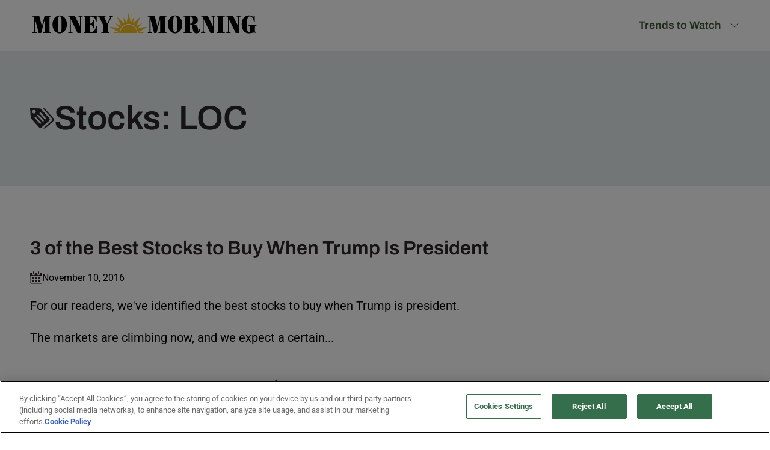

--- FILE ---
content_type: text/html; charset=UTF-8
request_url: https://moneymorning.com/stocks/loc/
body_size: 32932
content:
	<!doctype html>
	<html lang="en-US">
	<head>
		<meta charset="UTF-8">
<script>
var gform;gform||(document.addEventListener("gform_main_scripts_loaded",function(){gform.scriptsLoaded=!0}),document.addEventListener("gform/theme/scripts_loaded",function(){gform.themeScriptsLoaded=!0}),window.addEventListener("DOMContentLoaded",function(){gform.domLoaded=!0}),gform={domLoaded:!1,scriptsLoaded:!1,themeScriptsLoaded:!1,isFormEditor:()=>"function"==typeof InitializeEditor,callIfLoaded:function(o){return!(!gform.domLoaded||!gform.scriptsLoaded||!gform.themeScriptsLoaded&&!gform.isFormEditor()||(gform.isFormEditor()&&console.warn("The use of gform.initializeOnLoaded() is deprecated in the form editor context and will be removed in Gravity Forms 3.1."),o(),0))},initializeOnLoaded:function(o){gform.callIfLoaded(o)||(document.addEventListener("gform_main_scripts_loaded",()=>{gform.scriptsLoaded=!0,gform.callIfLoaded(o)}),document.addEventListener("gform/theme/scripts_loaded",()=>{gform.themeScriptsLoaded=!0,gform.callIfLoaded(o)}),window.addEventListener("DOMContentLoaded",()=>{gform.domLoaded=!0,gform.callIfLoaded(o)}))},hooks:{action:{},filter:{}},addAction:function(o,r,e,t){gform.addHook("action",o,r,e,t)},addFilter:function(o,r,e,t){gform.addHook("filter",o,r,e,t)},doAction:function(o){gform.doHook("action",o,arguments)},applyFilters:function(o){return gform.doHook("filter",o,arguments)},removeAction:function(o,r){gform.removeHook("action",o,r)},removeFilter:function(o,r,e){gform.removeHook("filter",o,r,e)},addHook:function(o,r,e,t,n){null==gform.hooks[o][r]&&(gform.hooks[o][r]=[]);var d=gform.hooks[o][r];null==n&&(n=r+"_"+d.length),gform.hooks[o][r].push({tag:n,callable:e,priority:t=null==t?10:t})},doHook:function(r,o,e){var t;if(e=Array.prototype.slice.call(e,1),null!=gform.hooks[r][o]&&((o=gform.hooks[r][o]).sort(function(o,r){return o.priority-r.priority}),o.forEach(function(o){"function"!=typeof(t=o.callable)&&(t=window[t]),"action"==r?t.apply(null,e):e[0]=t.apply(null,e)})),"filter"==r)return e[0]},removeHook:function(o,r,t,n){var e;null!=gform.hooks[o][r]&&(e=(e=gform.hooks[o][r]).filter(function(o,r,e){return!!(null!=n&&n!=o.tag||null!=t&&t!=o.priority)}),gform.hooks[o][r]=e)}});
</script>

		<meta name="viewport" content="width=device-width, initial-scale=1">
		<link rel="profile" href="https://gmpg.org/xfn/11">
			<!-- OptanonConsentNoticeStart -->
	<script type="text/javascript" src="https://cdn.cookielaw.org/consent/b89af493-7519-43b4-a0c4-571b2c16e48c/OtAutoBlock.js" ></script>
	<script src="https://cdn.cookielaw.org/scripttemplates/otSDKStub.js"  type="text/javascript" charset="UTF-8" data-domain-script="b89af493-7519-43b4-a0c4-571b2c16e48c" ></script>
	<script type="text/javascript">
		function OptanonWrapper() {
			if (!window.oneTrustReadyFired) {
				window.oneTrustReadyFired = true;
				
				if (window.dataLayer) {
						window.dataLayer.push({event: 'OneTrustReady'});
				}
			}
		}
	</script>
	<!-- OptanonConsentNoticeEnd -->
	
	<!-- Google Tag Manager -->
	<script>(function(w,d,s,l,i){w[l]=w[l]||[];w[l].push({'gtm.start':
	new Date().getTime(),event:'gtm.js'});var f=d.getElementsByTagName(s)[0],
	j=d.createElement(s),dl=l!='dataLayer'?'&l='+l:'';j.async=true;j.src=
	'https://www.googletagmanager.com/gtm.js?id='+i+dl;f.parentNode.insertBefore(j,f);
	})(window,document,'script','dataLayer','GTM-TXCNRXK5');</script>
	<!-- End Google Tag Manager -->
	<style type="text/css" id="mm-global-preload">@charset "UTF-8";@font-face{font-display:swap;font-family:Archivo;font-weight:700;src:url(/wp-content/themes/moneymorning-2024/assets/fonts/Archivo-Bold.ttf)}@font-face{font-display:swap;font-family:Archivo;font-weight:400;src:url(/wp-content/themes/moneymorning-2024/assets/fonts/Archivo-Regular.ttf)}@font-face{font-display:swap;font-family:Archivo;font-weight:600;src:url(/wp-content/themes/moneymorning-2024/assets/fonts/Archivo-SemiBold.ttf)}@font-face{font-display:swap;font-family:Archivo Narrow;font-weight:600;src:url(/wp-content/themes/moneymorning-2024/assets/fonts/ArchivoNarrow-SemiBold.ttf)}@font-face{font-display:swap;font-family:Roboto;font-weight:400;src:url(/wp-content/themes/moneymorning-2024/assets/fonts/Roboto-Regular.ttf)}@font-face{font-display:swap;font-family:Roboto;font-style:italic;font-weight:400;src:url(/wp-content/themes/moneymorning-2024/assets/fonts/Roboto-Italic.ttf)}@font-face{font-display:swap;font-family:Roboto;font-weight:700;src:url(/wp-content/themes/moneymorning-2024/assets/fonts/Roboto-Bold.ttf)}@font-face{font-display:swap;font-family:Roboto;font-style:italic;font-weight:700;src:url(/wp-content/themes/moneymorning-2024/assets/fonts/Roboto-BoldItalic.ttf)}@media (max-width:899px) and (max-width:767px){#site-navigation .mega-menu .sub-menu li a{font-size:1.5rem;padding:12px 0}}@media (max-width:1024px){h1{font-size:50px;line-height:65px;margin-bottom:20px}h2{font-size:34px;line-height:56px;margin-bottom:20px}h3{font-size:32px;line-height:48px;margin-bottom:20px}.header-global .navigation-items>ul>li:first-child{margin-right:10px;padding-right:10px}.header-global .navigation-items ul li a{font-size:16px}.banner-home .banner-form form input[type=email]{width:80%}.banner-home .banner-form form{width:calc(100% - 16px)}.banner-home{padding:30px 30px 0}.banner-home .container{gap:20px;align-items:center}.banner-content{padding-right:0;width:100%}.banner-home .banner-content h1{text-align:center}.banner-home .container .banner-content p{width:100%;text-align:center}.posts-container{padding:80px 50px 30px}.posts-container .right-posts{padding-left:0;width:100%}.posts-container .container{flex-direction:column-reverse}}@media (max-width:767px){h1{font-size:30px;line-height:38px;margin-bottom:15px}h2{font-size:25px;line-height:38px;margin-bottom:15px}h3{font-size:22px;line-height:30px;margin-bottom:15px}p{line-height:1.5}form input{font-size:16px!important}.header-global .logo-morning{width:75%}.header-global .logo-morning svg{width:100%}.header-global .mobile-menu{right:20px}.banner-home{padding:10px 30px 0}.banner-home .container{gap:0}.banner-home .container .banner-content .banner-form form input[type=email]{flex:none;width:100%}.posts-container{padding:50px 30px 30px}}ul{box-sizing:border-box}:root{--wp--preset--font-size--normal:16px;--wp--preset--font-size--huge:42px}:root{--wp--preset--aspect-ratio--square:1;--wp--preset--aspect-ratio--4-3:4/3;--wp--preset--aspect-ratio--3-4:3/4;--wp--preset--aspect-ratio--3-2:3/2;--wp--preset--aspect-ratio--2-3:2/3;--wp--preset--aspect-ratio--16-9:16/9;--wp--preset--aspect-ratio--9-16:9/16;--wp--preset--color--black:#000000;--wp--preset--color--cyan-bluish-gray:#abb8c3;--wp--preset--color--white:#ffffff;--wp--preset--color--pale-pink:#f78da7;--wp--preset--color--vivid-red:#cf2e2e;--wp--preset--color--luminous-vivid-orange:#ff6900;--wp--preset--color--luminous-vivid-amber:#fcb900;--wp--preset--color--light-green-cyan:#7bdcb5;--wp--preset--color--vivid-green-cyan:#00d084;--wp--preset--color--pale-cyan-blue:#8ed1fc;--wp--preset--color--vivid-cyan-blue:#0693e3;--wp--preset--color--vivid-purple:#9b51e0;--wp--preset--color--primary:#3f5935;--wp--preset--color--secondary:#f4c121;--wp--preset--color--tertiary:#77a465;--wp--preset--color--light-green:#e5edde;--wp--preset--color--light-blue:#e7edef;--wp--preset--color--light-yellow:#fffaea;--wp--preset--color--light-black:#2b2627;--wp--preset--color--medium-grey:#4b4b4b;--wp--preset--color--grey:#9b9b9b;--wp--preset--color--dark-grey:#4a4a4a;--wp--preset--color--dark-grey-2:#dcdcdd;--wp--preset--color--dark-grey-3:#e7e7e7;--wp--preset--color--background:#fafafa;--wp--preset--color--sand:#F6E8D8;--wp--preset--color--light-sand:#EEECE8;--wp--preset--gradient--vivid-cyan-blue-to-vivid-purple:linear-gradient(135deg,rgba(6,147,227,1) 0%,rgb(155,81,224) 100%);--wp--preset--gradient--light-green-cyan-to-vivid-green-cyan:linear-gradient(135deg,rgb(122,220,180) 0%,rgb(0,208,130) 100%);--wp--preset--gradient--luminous-vivid-amber-to-luminous-vivid-orange:linear-gradient(135deg,rgba(252,185,0,1) 0%,rgba(255,105,0,1) 100%);--wp--preset--gradient--luminous-vivid-orange-to-vivid-red:linear-gradient(135deg,rgba(255,105,0,1) 0%,rgb(207,46,46) 100%);--wp--preset--gradient--very-light-gray-to-cyan-bluish-gray:linear-gradient(135deg,rgb(238,238,238) 0%,rgb(169,184,195) 100%);--wp--preset--gradient--cool-to-warm-spectrum:linear-gradient(135deg,rgb(74,234,220) 0%,rgb(151,120,209) 20%,rgb(207,42,186) 40%,rgb(238,44,130) 60%,rgb(251,105,98) 80%,rgb(254,248,76) 100%);--wp--preset--gradient--blush-light-purple:linear-gradient(135deg,rgb(255,206,236) 0%,rgb(152,150,240) 100%);--wp--preset--gradient--blush-bordeaux:linear-gradient(135deg,rgb(254,205,165) 0%,rgb(254,45,45) 50%,rgb(107,0,62) 100%);--wp--preset--gradient--luminous-dusk:linear-gradient(135deg,rgb(255,203,112) 0%,rgb(199,81,192) 50%,rgb(65,88,208) 100%);--wp--preset--gradient--pale-ocean:linear-gradient(135deg,rgb(255,245,203) 0%,rgb(182,227,212) 50%,rgb(51,167,181) 100%);--wp--preset--gradient--electric-grass:linear-gradient(135deg,rgb(202,248,128) 0%,rgb(113,206,126) 100%);--wp--preset--gradient--midnight:linear-gradient(135deg,rgb(2,3,129) 0%,rgb(40,116,252) 100%);--wp--preset--font-size--small:var(--wp--custom--typography--font--size--16);--wp--preset--font-size--medium:var(--wp--custom--typography--font--size--18);--wp--preset--font-size--large:var(--wp--custom--typography--font--size--20);--wp--preset--font-size--x-large:var(--wp--custom--typography--font--size--40);--wp--preset--font-family--sans-serif:'Roboto',Helvetica Neue,Helvetica,Arial,sans-serif;--wp--preset--font-family--serif:Georgia,Times New Roman,serif;--wp--preset--font-family--heading:'Archivo',Helvetica Neue,Helvetica,Arial,sans-serif;--wp--preset--font-family--body:var(--wp--preset--font-family--sans-serif);--wp--preset--font-family--narrow:'ArchivoNarrow',Helvetica Neue,Helvetica,Arial,sans-serif;--wp--preset--spacing--20:0.44rem;--wp--preset--spacing--30:0.67rem;--wp--preset--spacing--40:1rem;--wp--preset--spacing--50:1.5rem;--wp--preset--spacing--60:2.25rem;--wp--preset--spacing--70:3.38rem;--wp--preset--spacing--80:5.06rem;--wp--preset--shadow--natural:6px 6px 9px rgba(0, 0, 0, 0.2);--wp--preset--shadow--deep:12px 12px 50px rgba(0, 0, 0, 0.4);--wp--preset--shadow--sharp:6px 6px 0px rgba(0, 0, 0, 0.2);--wp--preset--shadow--outlined:6px 6px 0px -3px rgba(255, 255, 255, 1),6px 6px rgba(0, 0, 0, 1);--wp--preset--shadow--crisp:6px 6px 0px rgba(0, 0, 0, 1);--wp--custom--color--primary:var(--wp--preset--color--primary);--wp--custom--color--highlight:var(--wp--preset--color--tertiary);--wp--custom--color--secondary:var(--wp--preset--color--secondary);--wp--custom--color--accent:var(--wp--preset--color--light-blue);--wp--custom--color--link:var(--wp--preset--color--light-black);--wp--custom--color--link-hover:var(--wp--preset--color--dark-grey-2);--wp--custom--width--default:56rem;--wp--custom--width--wide:90rem;--wp--custom--width--full:var(--full-width);--wp--custom--spacing--1:1px;--wp--custom--spacing--2:2px;--wp--custom--spacing--4:4px;--wp--custom--spacing--6:6px;--wp--custom--spacing--8:8px;--wp--custom--spacing--10:10px;--wp--custom--spacing--12:12px;--wp--custom--spacing--16:16px;--wp--custom--spacing--18:18px;--wp--custom--spacing--20:20px;--wp--custom--spacing--22:22px;--wp--custom--spacing--24:24px;--wp--custom--spacing--28:28px;--wp--custom--spacing--32:32px;--wp--custom--spacing--40:40px;--wp--custom--spacing--48:48px;--wp--custom--spacing--54:54px;--wp--custom--spacing--56:56px;--wp--custom--spacing--60:60px;--wp--custom--spacing--64:64px;--wp--custom--spacing--68:68px;--wp--custom--spacing--72:72px;--wp--custom--spacing--80:80px;--wp--custom--spacing--88:88px;--wp--custom--spacing--96:96px;--wp--custom--spacing--104:104px;--wp--custom--spacing--112:112px;--wp--custom--spacing--120:120px;--wp--custom--spacing--156:156px;--wp--custom--spacing--vertical-flow:40px;--wp--custom--typography--font--size--12:0.75rem;--wp--custom--typography--font--size--13:0.8125rem;--wp--custom--typography--font--size--14:0.875rem;--wp--custom--typography--font--size--15:0.938rem;--wp--custom--typography--font--size--16:1rem;--wp--custom--typography--font--size--18:1.125rem;--wp--custom--typography--font--size--20:1.25rem;--wp--custom--typography--font--size--22:1.375rem;--wp--custom--typography--font--size--24:1.5rem;--wp--custom--typography--font--size--25:1.5625rem;--wp--custom--typography--font--size--28:1.75rem;--wp--custom--typography--font--size--31:1.9375rem;--wp--custom--typography--font--size--32:2rem;--wp--custom--typography--font--size--36:2.25rem;--wp--custom--typography--font--size--39:2.4375rem;--wp--custom--typography--font--size--40:2.5rem;--wp--custom--typography--font--size--49:3.0625rem;--wp--custom--typography--font--size--57:3.5625rem;--wp--custom--typography--font--size--61:3.8125rem;--wp--custom--typography--font--weight--normal:400;--wp--custom--typography--font--weight--medium:500;--wp--custom--typography--font--weight--semi-bold:600;--wp--custom--typography--font--weight--bold:700}:root{--wp--style--global--content-size:896px;--wp--style--global--wide-size:1304px}body{padding-top:0;padding-right:0;padding-bottom:0;padding-left:0}body{font:12px Arial}:root{--primary-color:#3f5935;--secondary-color:#f4c121;--green:#3f5935;--yellow:#f4c121;--parrot:#77a465;--lightgreen:#e5edde;--greygreen:#b2bda8;--lightyellow-color:#fffaea;--lightblack:#2b2627;--grey:#8e8e8e;--grey-300:#cecece;--grey-200:#dcdcdd;--grey-100:#e7e7e7;--lightgrey:#e7edef;--white:#fff;--black:#000;--offwhite:#fafafa;--link-blue:#1e74c3;--sand:#f6e8d8;--light-sand:#eeece8;--red:#c1272d}.container{margin:0 auto;max-width:1280px}*{box-sizing:border-box;margin:0;padding:0}ul{list-style:none}body{font-family:Roboto;font-size:16px;font-weight:400;line-height:25px}h1{font-size:56px;font-weight:600;line-height:65px}h1,h2{color:var(--lightblack);font-family:Archivo;margin-bottom:20px}h2{font-size:40px;font-weight:700;line-height:56px}h3{font-size:36px;line-height:48px}h3{color:var(--lightblack);font-family:Archivo;font-weight:600;margin-bottom:20px}h5{font-size:30px}h5{color:var(--lightblack);font-family:Archivo;font-weight:600;line-height:38px;margin-bottom:20px}.header-global{background-color:#fff;height:84px;padding:20px 50px 0;position:relative;text-align:center}.header-global>.container{align-items:stretch;display:flex;justify-content:space-between}.header-global>.container .logo-morning{margin-bottom:20px;text-align:left;width:380px}.header-global .mobile-menu{display:none;position:absolute;right:0;top:0}@media screen and (max-width:1024px){.header-global{padding:24px 50px 0}.header-global .container .logo-morning{margin-bottom:20px;padding-top:0;width:300px}}@media (max-width:767px){.header-global{padding:24px 30px 0}}#site-navigation{display:flex;justify-content:space-between}#site-navigation>ul{display:flex;list-style:none;padding-top:10px}#site-navigation>ul>li{padding-bottom:20px}#site-navigation>ul>li>a{color:var(--primary-color);font-family:Archivo;font-size:18px;font-weight:600;line-height:19.58px;text-decoration:none}#site-navigation>ul>li>a .mm-icon{margin-left:10px;vertical-align:middle}@media (min-width:899px){#site-navigation>ul>li .mega-menu{background:var(--lightgrey);border-width:1px;border-bottom:1px solid var(--lightgrey);border-left:0 solid var(--lightgrey);border-right:0 solid var(--lightgrey);border-top:1px solid var(--lightgrey);left:-9999em;padding:0 30px;position:absolute;right:0;text-align:center;top:100%;width:calc(100vw + 6px);z-index:25}#site-navigation>ul>li .mega-menu .container{display:flex;justify-content:space-between;margin:0 auto}#site-navigation>ul>li .mega-menu .container .mega-menu__menus{display:flex;flex:1;padding:30px 0;position:relative;width:calc(100% - 360px)}#site-navigation>ul>li .mega-menu .container .mega-menu__menus>ul{display:flex;justify-content:space-between}#site-navigation>ul>li .mega-menu .container .mega-menu__menus>ul>li>a:first-child{font-weight:700}#site-navigation>ul>li .mega-menu .container .mega-menu__menus ul{text-align:left;width:100%}#site-navigation>ul>li .mega-menu .container .mega-menu__menus ul li{font-size:18px;white-space:normal}#site-navigation>ul>li .mega-menu .container .mega-menu__menus ul li:nth-child(3n+1){clear:both}#site-navigation>ul>li .mega-menu .container .mega-menu__menus ul li a{color:#000;display:block;line-height:1.75;padding-right:8px;text-decoration:none}}@media (min-width:899px) and (max-width:1190px){#site-navigation>ul>li .mega-menu .container .mega-menu__menus{padding-left:15px}}@media screen and (max-width:1024px){#site-navigation>ul{padding-top:5px}#site-navigation>ul>li{padding-bottom:25px}}@media (max-width:899px){.header-global .navigation-items{background-color:var(--lightgreen);bottom:0;left:0;opacity:0;overflow:auto;padding:20px;position:fixed;top:116px;visibility:hidden;width:100%;z-index:999999}.header-global .navigation-items ul{flex-direction:column;gap:10px}.header-global .navigation-items{display:none}.header-global .mobile-menu{display:block;right:30px;top:15px}.header-global .mobile-menu svg{height:40px;width:40px}#site-navigation{text-align:left}#site-navigation>ul>li>a{text-transform:uppercase}#site-navigation .mega-menu{background:0 0;opacity:1;padding:0;position:static}#site-navigation .mega-menu .container .mega-menu__menus>.sub-menu>li{margin-top:8px}#site-navigation .mega-menu .container .mega-menu__menus>.sub-menu>li>a{font-weight:700}#site-navigation .mega-menu .sub-menu li a{color:var(--lightblack);display:block;padding:4px 0;text-decoration:none}}.am-signup .am-signup-disclaimer{color:#999;font-family:Archivo;font-size:11px;font-weight:400;line-height:1.25;margin-top:15px}.am-signup .am-signup-disclaimer a{color:inherit}.am-signup .am-signup-disclaimer p{font-family:Archivo;font-size:11px;font-weight:400;line-height:1.25}.am-signup .gform_wrapper form,.am-signup form{align-items:flex-start}.am-signup .gform_wrapper form input[type=email],.am-signup form input[type=email]{padding:8px}.am-signup .gform_wrapper form button.gform_button,.am-signup form button.gform_button{background-color:var(--parrot);border:0;border-radius:8px;color:var(--white);font-family:Archivo;font-size:18px;font-weight:600;height:47px;margin-bottom:0;padding:0!important;width:197px!important}.posts-container{padding:80px 50px 106px}.posts-container .container{display:flex}.posts-container .left-posts{border-right:1px solid var(--grey-300);padding-right:50px;width:calc(33.65% - 50px)}.posts-container .left-posts h2{border-left:3px solid var(--primary-color);margin-bottom:30px!important;padding-left:14px}.posts-container .left-posts h5 a{color:inherit;text-decoration:none}.posts-container .left-posts .post-grid{border-bottom:1px solid var(--grey-300);margin-bottom:25px}.posts-container .right-posts{padding-left:50px;width:calc(76.35% - 50px)}.posts-container .right-posts .post-grid{border-bottom:1px solid var(--grey-300);margin-bottom:30px;padding-bottom:30px}.posts-container .right-posts .post-grid h3 a{color:inherit;text-decoration:none}.posts-container .right-posts .post-grid img{aspect-ratio:16/9;height:auto;object-fit:cover;width:100%}.posts-container .right-posts h2{border-left:3px solid var(--secondary-color);margin-bottom:30px;padding-left:14px}.posts-container .right-posts .col-ver .post-img img{width:100%}.banner-home{background-color:var(--lightgrey)}.banner-home .container{align-items:start;display:flex;justify-content:center;max-width:1097px}.banner-home .container .banner-content{padding:30px 0}.banner-home .container .banner-content h1{font-family:Archivo Narrow;margin-bottom:20px;padding-top:13px}.banner-home .container .banner-content h2{font-family:Roboto,Arial,Helvetica,sans-serif;font-size:22px;font-weight:400;line-height:33px;margin:0 auto 20px;max-width:640px}.banner-home .container .banner-content .banner-form{margin:0 auto;max-width:683px}.banner-home .container .banner-content .banner-form form{background-color:hsla(0,0%,100%,.369);border-radius:8px;display:flex;gap:10px;padding:8px}.banner-home .container .banner-content .banner-form form input[type=email]{border:1px solid #e7e7e7;border-radius:8px;flex:1;font-family:Archivo;font-size:18px;font-weight:400;height:47px;padding-left:20px;width:460px}.banner-home .container .banner-content .banner-form .gform_wrapper .gform_body{width:460px}.banner-home .container .banner-content .banner-form .gform_wrapper .am-signup-email{padding-right:0}.banner-home .container .banner-content .banner-form .gform_wrapper .am-signup-email input{border:1px solid #e7e7e7;border-radius:8px;flex:1;font-family:Archivo;font-size:18px;font-weight:400;height:47px;margin-bottom:0;padding-left:20px!important;width:100%}.banner-home .container .banner-content .banner-form .gform_wrapper .gform_footer button{margin:0}.banner-bar{background-color:#4c8395;padding:10px 0;text-align:center}@media (max-width:520px){.banner-home .container .banner-content .banner-form form{align-items:center;background:0 0;flex-direction:column}.banner-home .container .banner-content .banner-form .gform_wrapper .gform_body{width:100%}}.mm-icon{background-color:currentcolor;background-position:50%;background-repeat:no-repeat;background-size:contain;color:currentcolor;display:inline-block;height:1em;width:17px}.mm-icon.icon-chevron-down{-webkit-mask-image:url("data:image/svg+xml;charset=utf-8,%3Csvg xmlns='http://www.w3.org/2000/svg' width='16' height='16' fill='currentColor' class='bi bi-chevron-down'%3E%3Cpath fill-rule='evenodd' d='M1.646 4.646a.5.5 0 0 1 .708 0L8 10.293l5.646-5.647a.5.5 0 0 1 .708.708l-6 6a.5.5 0 0 1-.708 0l-6-6a.5.5 0 0 1 0-.708'/%3E%3C/svg%3E");mask-image:url("data:image/svg+xml;charset=utf-8,%3Csvg xmlns='http://www.w3.org/2000/svg' width='16' height='16' fill='currentColor' class='bi bi-chevron-down'%3E%3Cpath fill-rule='evenodd' d='M1.646 4.646a.5.5 0 0 1 .708 0L8 10.293l5.646-5.647a.5.5 0 0 1 .708.708l-6 6a.5.5 0 0 1-.708 0l-6-6a.5.5 0 0 1 0-.708'/%3E%3C/svg%3E")}.block{display:block}.hidden{display:none}@media (min-width:40rem){.sm\:block{display:block}.sm\:hidden{display:none}}@media (max-width:1260px){.banner-home .banner-form form input[type=email]{width:calc(80% - 20px)}}@media (max-width:1024px){h1{font-size:50px;line-height:65px;margin-bottom:20px}h2{font-size:34px;line-height:56px;margin-bottom:20px}h3{font-size:32px;line-height:48px;margin-bottom:20px}h5{font-size:24px;line-height:34px}.header-global .navigation-items>ul>li:first-child{margin-right:10px;padding-right:10px}.header-global .navigation-items ul li a{font-size:16px}.banner-home .banner-form form input[type=email]{width:80%}.banner-home .banner-form form{width:calc(100% - 16px)}.banner-home{padding:30px 30px 0}.banner-home .container{gap:20px;align-items:center}.banner-content{padding-right:0;width:100%}.banner-home .banner-content h1{text-align:center}.banner-home .container .banner-content p{width:100%;text-align:center}.posts-container{padding:80px 50px 30px}.posts-container .right-posts{padding-left:0;width:100%}.posts-container .container{flex-direction:column-reverse}.posts-container .left-posts{width:100%;padding-right:0;border-right:0;margin-top:50px}}@media (max-width:767px){h1{font-size:30px;line-height:38px;margin-bottom:15px}h2{font-size:25px;line-height:38px;margin-bottom:15px}h3{font-size:22px;line-height:30px;margin-bottom:15px}h5{font-size:20px;line-height:30px;margin-bottom:15px}p{line-height:1.5}form input{font-size:16px!important}.header-global .logo-morning{width:75%}.header-global .logo-morning svg{width:100%}.header-global .mobile-menu{right:20px}.banner-home{padding:10px 30px 0}.banner-home .container{gap:0}.banner-home .container .banner-content .banner-form form input[type=email]{flex:none;width:100%}.posts-container{padding:50px 30px 30px}}.am-signup{position:relative}.am-signup .gfield_label,.am-signup .gform-field-label,.gfield--type-honeypot{display:none}.am-signup .gform_wrapper form input[type=email],.am-signup .gform_wrapper form input[type=text],.am-signup form input[type=email],.am-signup form input[type=text]{width:100%;max-width:640px}.am-signup .am-signup-disclaimer{color:#999;font-size:11px;line-height:1.25;font-weight:400;margin-top:15px}.am-signup-submit-modal{display:none;position:fixed;top:0;left:0;right:0;bottom:0;background:rgba(0,0,0,.5);z-index:9999;justify-content:center;align-items:center;opacity:0;padding:15px}.am-signup-submit-message{background:#fff;padding:30px;border-radius:5px;box-shadow:0 0 10px rgba(0,0,0,.5);text-align:center}.am-signup-submit-loading{position:relative;margin:15px auto;width:100%;height:8px;background-color:#f0f0f0;border-radius:4px;overflow:hidden}.agm-gam-ad{line-height:0}.am-signup-submit-message>h2{margin-top:0!important;padding-bottom:0!important}.st0{fill:#F4C121}#gform_wrapper_49[data-form-index="0"].gform-theme{--gf-color-primary:#204ce5;--gf-color-primary-rgb:32,76,229;--gf-color-primary-contrast:#fff;--gf-color-primary-contrast-rgb:255,255,255;--gf-color-primary-darker:#001AB3;--gf-color-primary-lighter:#527EFF;--gf-color-secondary:#fff;--gf-color-secondary-rgb:255,255,255;--gf-color-secondary-contrast:#112337;--gf-color-secondary-contrast-rgb:17,35,55;--gf-color-secondary-darker:#F5F5F5;--gf-color-secondary-lighter:#FFFFFF;--gf-color-out-ctrl-light:rgba(17, 35, 55, 0.1);--gf-color-out-ctrl-light-rgb:17,35,55;--gf-color-out-ctrl-light-darker:rgba(104, 110, 119, 0.35);--gf-color-out-ctrl-light-lighter:#F5F5F5;--gf-color-out-ctrl-dark:#585e6a;--gf-color-out-ctrl-dark-rgb:88,94,106;--gf-color-out-ctrl-dark-darker:#112337;--gf-color-out-ctrl-dark-lighter:rgba(17, 35, 55, 0.65);--gf-color-in-ctrl:#fff;--gf-color-in-ctrl-rgb:255,255,255;--gf-color-in-ctrl-contrast:#112337;--gf-color-in-ctrl-contrast-rgb:17,35,55;--gf-color-in-ctrl-darker:#F5F5F5;--gf-color-in-ctrl-lighter:#FFFFFF;--gf-color-in-ctrl-primary:#204ce5;--gf-color-in-ctrl-primary-rgb:32,76,229;--gf-color-in-ctrl-primary-contrast:#fff;--gf-color-in-ctrl-primary-contrast-rgb:255,255,255;--gf-color-in-ctrl-primary-darker:#001AB3;--gf-color-in-ctrl-primary-lighter:#527EFF;--gf-color-in-ctrl-light:rgba(17, 35, 55, 0.1);--gf-color-in-ctrl-light-rgb:17,35,55;--gf-color-in-ctrl-light-darker:rgba(104, 110, 119, 0.35);--gf-color-in-ctrl-light-lighter:#F5F5F5;--gf-color-in-ctrl-dark:#585e6a;--gf-color-in-ctrl-dark-rgb:88,94,106;--gf-color-in-ctrl-dark-darker:#112337;--gf-color-in-ctrl-dark-lighter:rgba(17, 35, 55, 0.65);--gf-radius:3px;--gf-font-size-secondary:14px;--gf-font-size-tertiary:13px;--gf-icon-ctrl-number:url("data:image/svg+xml,%3Csvg width='8' height='14' viewBox='0 0 8 14' fill='none' xmlns='http://www.w3.org/2000/svg'%3E%3Cpath fill-rule='evenodd' clip-rule='evenodd' d='M4 0C4.26522 5.96046e-08 4.51957 0.105357 4.70711 0.292893L7.70711 3.29289C8.09763 3.68342 8.09763 4.31658 7.70711 4.70711C7.31658 5.09763 6.68342 5.09763 6.29289 4.70711L4 2.41421L1.70711 4.70711C1.31658 5.09763 0.683417 5.09763 0.292893 4.70711C-0.0976311 4.31658 -0.097631 3.68342 0.292893 3.29289L3.29289 0.292893C3.48043 0.105357 3.73478 0 4 0ZM0.292893 9.29289C0.683417 8.90237 1.31658 8.90237 1.70711 9.29289L4 11.5858L6.29289 9.29289C6.68342 8.90237 7.31658 8.90237 7.70711 9.29289C8.09763 9.68342 8.09763 10.3166 7.70711 10.7071L4.70711 13.7071C4.31658 14.0976 3.68342 14.0976 3.29289 13.7071L0.292893 10.7071C-0.0976311 10.3166 -0.0976311 9.68342 0.292893 9.29289Z' fill='rgba(17, 35, 55, 0.65)'/%3E%3C/svg%3E");--gf-icon-ctrl-select:url("data:image/svg+xml,%3Csvg width='10' height='6' viewBox='0 0 10 6' fill='none' xmlns='http://www.w3.org/2000/svg'%3E%3Cpath fill-rule='evenodd' clip-rule='evenodd' d='M0.292893 0.292893C0.683417 -0.097631 1.31658 -0.097631 1.70711 0.292893L5 3.58579L8.29289 0.292893C8.68342 -0.0976311 9.31658 -0.0976311 9.70711 0.292893C10.0976 0.683417 10.0976 1.31658 9.70711 1.70711L5.70711 5.70711C5.31658 6.09763 4.68342 6.09763 4.29289 5.70711L0.292893 1.70711C-0.0976311 1.31658 -0.0976311 0.683418 0.292893 0.292893Z' fill='rgba(17, 35, 55, 0.65)'/%3E%3C/svg%3E");--gf-icon-ctrl-search:url("data:image/svg+xml,%3Csvg width='640' height='640' xmlns='http://www.w3.org/2000/svg'%3E%3Cpath d='M256 128c-70.692 0-128 57.308-128 128 0 70.691 57.308 128 128 128 70.691 0 128-57.309 128-128 0-70.692-57.309-128-128-128zM64 256c0-106.039 85.961-192 192-192s192 85.961 192 192c0 41.466-13.146 79.863-35.498 111.248l154.125 154.125c12.496 12.496 12.496 32.758 0 45.254s-32.758 12.496-45.254 0L367.248 412.502C335.862 434.854 297.467 448 256 448c-106.039 0-192-85.962-192-192z' fill='rgba(17, 35, 55, 0.65)'/%3E%3C/svg%3E");--gf-label-space-y-secondary:var(--gf-label-space-y-md-secondary);--gf-ctrl-border-color:#686e77;--gf-ctrl-size:var(--gf-ctrl-size-md);--gf-ctrl-label-color-primary:#112337;--gf-ctrl-label-color-secondary:#112337;--gf-ctrl-choice-size:var(--gf-ctrl-choice-size-md);--gf-ctrl-checkbox-check-size:var(--gf-ctrl-checkbox-check-size-md);--gf-ctrl-radio-check-size:var(--gf-ctrl-radio-check-size-md);--gf-ctrl-btn-font-size:var(--gf-ctrl-btn-font-size-md);--gf-ctrl-btn-padding-x:var(--gf-ctrl-btn-padding-x-md);--gf-ctrl-btn-size:var(--gf-ctrl-btn-size-md);--gf-ctrl-btn-border-color-secondary:#686e77;--gf-ctrl-file-btn-bg-color-hover:#EBEBEB;--gf-field-img-choice-size:var(--gf-field-img-choice-size-md);--gf-field-img-choice-card-space:var(--gf-field-img-choice-card-space-md);--gf-field-img-choice-check-ind-size:var(--gf-field-img-choice-check-ind-size-md);--gf-field-img-choice-check-ind-icon-size:var(--gf-field-img-choice-check-ind-icon-size-md);--gf-field-pg-steps-number-color:rgba(17, 35, 55, 0.8)}@charset "UTF-8";@font-face{font-display:swap;font-family:Archivo;font-weight:700;src:url(../../../../wp-content/themes/moneymorning-2024/assets/fonts/Archivo-Bold.ttf)}@font-face{font-display:swap;font-family:Archivo;font-weight:400;src:url(../../../../wp-content/themes/moneymorning-2024/assets/fonts/Archivo-Regular.ttf)}@font-face{font-display:swap;font-family:Archivo;font-weight:600;src:url(../../../../wp-content/themes/moneymorning-2024/assets/fonts/Archivo-SemiBold.ttf)}@font-face{font-display:swap;font-family:Roboto;font-weight:400;src:url(../../../../wp-content/themes/moneymorning-2024/assets/fonts/Roboto-Regular.ttf)}@font-face{font-display:swap;font-family:Roboto;font-style:italic;font-weight:400;src:url(../../../../wp-content/themes/moneymorning-2024/assets/fonts/Roboto-Italic.ttf)}@font-face{font-display:swap;font-family:Roboto;font-weight:700;src:url(../../../../wp-content/themes/moneymorning-2024/assets/fonts/Roboto-Bold.ttf)}@font-face{font-display:swap;font-family:Roboto;font-style:italic;font-weight:700;src:url(../../../../wp-content/themes/moneymorning-2024/assets/fonts/Roboto-BoldItalic.ttf)}@media (max-width:899px) and (max-width:767px){#site-navigation .mega-menu .sub-menu li a{font-size:1.5rem;padding:12px 0}}@media screen and (max-width:767px){.single-post-content{display:block}}ul{box-sizing:border-box}:root{--wp--preset--font-size--normal:16px;--wp--preset--font-size--huge:42px}:root{--wp--preset--aspect-ratio--square:1;--wp--preset--aspect-ratio--4-3:4/3;--wp--preset--aspect-ratio--3-4:3/4;--wp--preset--aspect-ratio--3-2:3/2;--wp--preset--aspect-ratio--2-3:2/3;--wp--preset--aspect-ratio--16-9:16/9;--wp--preset--aspect-ratio--9-16:9/16;--wp--preset--color--black:#000000;--wp--preset--color--cyan-bluish-gray:#abb8c3;--wp--preset--color--white:#ffffff;--wp--preset--color--pale-pink:#f78da7;--wp--preset--color--vivid-red:#cf2e2e;--wp--preset--color--luminous-vivid-orange:#ff6900;--wp--preset--color--luminous-vivid-amber:#fcb900;--wp--preset--color--light-green-cyan:#7bdcb5;--wp--preset--color--vivid-green-cyan:#00d084;--wp--preset--color--pale-cyan-blue:#8ed1fc;--wp--preset--color--vivid-cyan-blue:#0693e3;--wp--preset--color--vivid-purple:#9b51e0;--wp--preset--color--primary:#3f5935;--wp--preset--color--secondary:#f4c121;--wp--preset--color--tertiary:#77a465;--wp--preset--color--light-green:#e5edde;--wp--preset--color--light-blue:#e7edef;--wp--preset--color--light-yellow:#fffaea;--wp--preset--color--light-black:#2b2627;--wp--preset--color--medium-grey:#4b4b4b;--wp--preset--color--grey:#9b9b9b;--wp--preset--color--dark-grey:#4a4a4a;--wp--preset--color--dark-grey-2:#dcdcdd;--wp--preset--color--dark-grey-3:#e7e7e7;--wp--preset--color--background:#fafafa;--wp--preset--color--sand:#F6E8D8;--wp--preset--color--light-sand:#EEECE8;--wp--preset--gradient--vivid-cyan-blue-to-vivid-purple:linear-gradient(135deg,rgba(6,147,227,1) 0%,rgb(155,81,224) 100%);--wp--preset--gradient--light-green-cyan-to-vivid-green-cyan:linear-gradient(135deg,rgb(122,220,180) 0%,rgb(0,208,130) 100%);--wp--preset--gradient--luminous-vivid-amber-to-luminous-vivid-orange:linear-gradient(135deg,rgba(252,185,0,1) 0%,rgba(255,105,0,1) 100%);--wp--preset--gradient--luminous-vivid-orange-to-vivid-red:linear-gradient(135deg,rgba(255,105,0,1) 0%,rgb(207,46,46) 100%);--wp--preset--gradient--very-light-gray-to-cyan-bluish-gray:linear-gradient(135deg,rgb(238,238,238) 0%,rgb(169,184,195) 100%);--wp--preset--gradient--cool-to-warm-spectrum:linear-gradient(135deg,rgb(74,234,220) 0%,rgb(151,120,209) 20%,rgb(207,42,186) 40%,rgb(238,44,130) 60%,rgb(251,105,98) 80%,rgb(254,248,76) 100%);--wp--preset--gradient--blush-light-purple:linear-gradient(135deg,rgb(255,206,236) 0%,rgb(152,150,240) 100%);--wp--preset--gradient--blush-bordeaux:linear-gradient(135deg,rgb(254,205,165) 0%,rgb(254,45,45) 50%,rgb(107,0,62) 100%);--wp--preset--gradient--luminous-dusk:linear-gradient(135deg,rgb(255,203,112) 0%,rgb(199,81,192) 50%,rgb(65,88,208) 100%);--wp--preset--gradient--pale-ocean:linear-gradient(135deg,rgb(255,245,203) 0%,rgb(182,227,212) 50%,rgb(51,167,181) 100%);--wp--preset--gradient--electric-grass:linear-gradient(135deg,rgb(202,248,128) 0%,rgb(113,206,126) 100%);--wp--preset--gradient--midnight:linear-gradient(135deg,rgb(2,3,129) 0%,rgb(40,116,252) 100%);--wp--preset--font-size--small:var(--wp--custom--typography--font--size--16);--wp--preset--font-size--medium:var(--wp--custom--typography--font--size--18);--wp--preset--font-size--large:var(--wp--custom--typography--font--size--20);--wp--preset--font-size--x-large:var(--wp--custom--typography--font--size--40);--wp--preset--font-family--sans-serif:'Roboto',Helvetica Neue,Helvetica,Arial,sans-serif;--wp--preset--font-family--serif:Georgia,Times New Roman,serif;--wp--preset--font-family--heading:'Archivo',Helvetica Neue,Helvetica,Arial,sans-serif;--wp--preset--font-family--body:var(--wp--preset--font-family--sans-serif);--wp--preset--font-family--narrow:'ArchivoNarrow',Helvetica Neue,Helvetica,Arial,sans-serif;--wp--preset--spacing--20:0.44rem;--wp--preset--spacing--30:0.67rem;--wp--preset--spacing--40:1rem;--wp--preset--spacing--50:1.5rem;--wp--preset--spacing--60:2.25rem;--wp--preset--spacing--70:3.38rem;--wp--preset--spacing--80:5.06rem;--wp--preset--shadow--natural:6px 6px 9px rgba(0, 0, 0, 0.2);--wp--preset--shadow--deep:12px 12px 50px rgba(0, 0, 0, 0.4);--wp--preset--shadow--sharp:6px 6px 0px rgba(0, 0, 0, 0.2);--wp--preset--shadow--outlined:6px 6px 0px -3px rgba(255, 255, 255, 1),6px 6px rgba(0, 0, 0, 1);--wp--preset--shadow--crisp:6px 6px 0px rgba(0, 0, 0, 1);--wp--custom--color--primary:var(--wp--preset--color--primary);--wp--custom--color--highlight:var(--wp--preset--color--tertiary);--wp--custom--color--secondary:var(--wp--preset--color--secondary);--wp--custom--color--accent:var(--wp--preset--color--light-blue);--wp--custom--color--link:var(--wp--preset--color--light-black);--wp--custom--color--link-hover:var(--wp--preset--color--dark-grey-2);--wp--custom--width--default:56rem;--wp--custom--width--wide:90rem;--wp--custom--width--full:var(--full-width);--wp--custom--spacing--1:1px;--wp--custom--spacing--2:2px;--wp--custom--spacing--4:4px;--wp--custom--spacing--6:6px;--wp--custom--spacing--8:8px;--wp--custom--spacing--10:10px;--wp--custom--spacing--12:12px;--wp--custom--spacing--16:16px;--wp--custom--spacing--18:18px;--wp--custom--spacing--20:20px;--wp--custom--spacing--22:22px;--wp--custom--spacing--24:24px;--wp--custom--spacing--28:28px;--wp--custom--spacing--32:32px;--wp--custom--spacing--40:40px;--wp--custom--spacing--48:48px;--wp--custom--spacing--54:54px;--wp--custom--spacing--56:56px;--wp--custom--spacing--60:60px;--wp--custom--spacing--64:64px;--wp--custom--spacing--68:68px;--wp--custom--spacing--72:72px;--wp--custom--spacing--80:80px;--wp--custom--spacing--88:88px;--wp--custom--spacing--96:96px;--wp--custom--spacing--104:104px;--wp--custom--spacing--112:112px;--wp--custom--spacing--120:120px;--wp--custom--spacing--156:156px;--wp--custom--spacing--vertical-flow:40px;--wp--custom--typography--font--size--12:0.75rem;--wp--custom--typography--font--size--13:0.8125rem;--wp--custom--typography--font--size--14:0.875rem;--wp--custom--typography--font--size--15:0.938rem;--wp--custom--typography--font--size--16:1rem;--wp--custom--typography--font--size--18:1.125rem;--wp--custom--typography--font--size--20:1.25rem;--wp--custom--typography--font--size--22:1.375rem;--wp--custom--typography--font--size--24:1.5rem;--wp--custom--typography--font--size--25:1.5625rem;--wp--custom--typography--font--size--28:1.75rem;--wp--custom--typography--font--size--31:1.9375rem;--wp--custom--typography--font--size--32:2rem;--wp--custom--typography--font--size--36:2.25rem;--wp--custom--typography--font--size--39:2.4375rem;--wp--custom--typography--font--size--40:2.5rem;--wp--custom--typography--font--size--49:3.0625rem;--wp--custom--typography--font--size--57:3.5625rem;--wp--custom--typography--font--size--61:3.8125rem;--wp--custom--typography--font--weight--normal:400;--wp--custom--typography--font--weight--medium:500;--wp--custom--typography--font--weight--semi-bold:600;--wp--custom--typography--font--weight--bold:700}:root{--wp--style--global--content-size:896px;--wp--style--global--wide-size:1304px}body{padding-top:0;padding-right:0;padding-bottom:0;padding-left:0}body{font:12px Arial}:root{--primary-color:#3f5935;--secondary-color:#f4c121;--green:#3f5935;--yellow:#f4c121;--parrot:#77a465;--lightgreen:#e5edde;--greygreen:#b2bda8;--lightyellow-color:#fffaea;--lightblack:#2b2627;--grey:#8e8e8e;--grey-300:#cecece;--grey-200:#dcdcdd;--grey-100:#e7e7e7;--lightgrey:#e7edef;--white:#fff;--black:#000;--offwhite:#fafafa;--link-blue:#1e74c3;--sand:#f6e8d8;--light-sand:#eeece8;--red:#c1272d}.container{margin:0 auto;max-width:1280px}*{box-sizing:border-box;margin:0;padding:0}ul{list-style:none}body{font-family:Roboto;font-size:16px;font-weight:400;line-height:25px}h1{font-size:56px;font-weight:600;line-height:65px}h1,h2{color:var(--lightblack);font-family:Archivo;margin-bottom:20px}h2{font-size:40px;font-weight:700;line-height:56px}.header-global{background-color:#fff;height:84px;padding:20px 50px 0;position:relative;text-align:center}.header-global>.container{align-items:stretch;display:flex;justify-content:space-between}.header-global>.container .logo-morning{margin-bottom:20px;text-align:left;width:380px}.header-global .mobile-menu{display:none;position:absolute;right:0;top:0}@media screen and (max-width:1024px){.header-global{padding:24px 50px 0}.header-global .container .logo-morning{margin-bottom:20px;padding-top:0;width:300px}}@media (max-width:767px){.header-global{padding:24px 30px 0}}#site-navigation{display:flex;justify-content:space-between}#site-navigation>ul{display:flex;list-style:none;padding-top:10px}#site-navigation>ul>li{padding-bottom:20px}#site-navigation>ul>li>a{color:var(--primary-color);font-family:Archivo;font-size:18px;font-weight:600;line-height:19.58px;text-decoration:none}#site-navigation>ul>li>a .mm-icon{margin-left:10px;vertical-align:middle}@media (min-width:899px){#site-navigation>ul>li .mega-menu{background:var(--lightgrey);border-width:1px;border-bottom:1px solid var(--lightgrey);border-left:0 solid var(--lightgrey);border-right:0 solid var(--lightgrey);border-top:1px solid var(--lightgrey);left:-9999em;padding:0 30px;position:absolute;right:0;text-align:center;top:100%;width:calc(100vw + 6px);z-index:25}#site-navigation>ul>li .mega-menu .container{display:flex;justify-content:space-between;margin:0 auto}#site-navigation>ul>li .mega-menu .container .mega-menu__menus{display:flex;flex:1;padding:30px 0;position:relative;width:calc(100% - 360px)}#site-navigation>ul>li .mega-menu .container .mega-menu__menus>ul{display:flex;justify-content:space-between}#site-navigation>ul>li .mega-menu .container .mega-menu__menus>ul>li>a:first-child{font-weight:700}#site-navigation>ul>li .mega-menu .container .mega-menu__menus ul{text-align:left;width:100%}#site-navigation>ul>li .mega-menu .container .mega-menu__menus ul li{font-size:18px;white-space:normal}#site-navigation>ul>li .mega-menu .container .mega-menu__menus ul li:nth-child(3n+1){clear:both}#site-navigation>ul>li .mega-menu .container .mega-menu__menus ul li a{color:#000;display:block;line-height:1.75;padding-right:8px;text-decoration:none}}@media (min-width:899px) and (max-width:1190px){#site-navigation>ul>li .mega-menu .container .mega-menu__menus{padding-left:15px}}@media screen and (max-width:1024px){#site-navigation>ul{padding-top:5px}#site-navigation>ul>li{padding-bottom:25px}}@media (max-width:899px){.header-global .navigation-items{background-color:var(--lightgreen);bottom:0;left:0;opacity:0;overflow:auto;padding:20px;position:fixed;top:116px;visibility:hidden;width:100%;z-index:999999}.header-global .navigation-items ul{flex-direction:column;gap:10px}.header-global .navigation-items{display:none}.header-global .mobile-menu{display:block;right:30px;top:15px}.header-global .mobile-menu svg{height:40px;width:40px}#site-navigation{text-align:left}#site-navigation>ul>li>a{text-transform:uppercase}#site-navigation .mega-menu{background:0 0;opacity:1;padding:0;position:static}#site-navigation .mega-menu .container .mega-menu__menus>.sub-menu>li{margin-top:8px}#site-navigation .mega-menu .container .mega-menu__menus>.sub-menu>li>a{font-weight:700}#site-navigation .mega-menu .sub-menu li a{color:var(--lightblack);display:block;padding:4px 0;text-decoration:none}}.single-post-banner{background-color:var(--lightgrey);padding-bottom:15px;padding-top:15px}.single-post-banner .container{align-items:center;display:flex;gap:38px;max-width:1283px}.single-post-banner .container .single-post-banner-img{min-height:420px;width:100%}.single-post-banner .container .single-post-banner-img img{height:428px;max-width:100%;object-fit:contain;width:591px}.single-post-banner .container .single-post-banner-content .single-post-banner-categories{font-size:14px}.single-post-banner .container .single-post-banner-content .single-post-banner-categories a{color:var(--lightblack);text-decoration:none;text-transform:uppercase}.single-post-banner .container .single-post-banner-content h1{font-size:55px;font-weight:500;margin-bottom:15px}.single-post-banner .container .single-post-banner-content .meta-data{align-items:center;display:flex;font-family:Roboto;font-size:16px;font-weight:500;gap:15px;line-height:20px}.single-post-banner .container .single-post-banner-content .meta-data .author{align-items:center;display:flex;gap:11px}.single-post-banner .container .single-post-banner-content .meta-data .author img{border-radius:100%;height:56px;width:56px}.single-post-banner .container .single-post-banner-content .meta-data .date{align-items:center;display:flex;gap:11px}.single-post-banner .container .single-post-banner-content .meta-data .date img{height:21px;width:20px}.single-post-banner .container .single-post-banner-content img{height:428px;object-fit:cover;width:591px}.single-post-content{justify-content:center}.single-post-content{display:flex;padding:80px 0}.single-post-content .container{margin:0;max-width:728px;padding:0}.single-post-content .container .social-share{align-items:center;display:flex;gap:30px;margin-bottom:20px}.single-post-content .container .social-share .share-heading{color:var(--lightblack);font-family:Roboto;font-size:18px;font-weight:700;line-height:29px}.single-post-content .container .social-share .social-icons{display:flex;gap:20px}.single-post-content .container .social-share .social-icons a{align-items:center;border:1px solid #000;border-radius:100%;display:flex;height:40px;justify-content:center;width:40px}.single-post-content .sidebar{margin-left:30px;max-width:400px;min-width:300px;width:calc(33.65% - 50px)}@media screen and (max-width:1280px){.single-post-content{padding:45px 30px}}@media screen and (max-width:767px){.single-post-content{display:block}.single-post-content .sidebar{margin-left:auto;margin-right:auto;max-width:100%;position:static;text-align:center;width:100%}}body.single-post .single-post-content{align-items:flex-start;justify-content:space-between;margin:0 auto;max-width:1280px;position:relative}.single-content p{font-family:Roboto;font-size:18px;font-weight:400;line-height:29px}.single-content a{color:var(--link-blue)}.mm-icon{background-color:currentcolor;background-position:50%;background-repeat:no-repeat;background-size:contain;color:currentcolor;display:inline-block;height:1em;width:17px}.mm-icon.icon-chevron-down{-webkit-mask-image:url("data:image/svg+xml;charset=utf-8,%3Csvg xmlns='http://www.w3.org/2000/svg' width='16' height='16' fill='currentColor' class='bi bi-chevron-down'%3E%3Cpath fill-rule='evenodd' d='M1.646 4.646a.5.5 0 0 1 .708 0L8 10.293l5.646-5.647a.5.5 0 0 1 .708.708l-6 6a.5.5 0 0 1-.708 0l-6-6a.5.5 0 0 1 0-.708'/%3E%3C/svg%3E");mask-image:url("data:image/svg+xml;charset=utf-8,%3Csvg xmlns='http://www.w3.org/2000/svg' width='16' height='16' fill='currentColor' class='bi bi-chevron-down'%3E%3Cpath fill-rule='evenodd' d='M1.646 4.646a.5.5 0 0 1 .708 0L8 10.293l5.646-5.647a.5.5 0 0 1 .708.708l-6 6a.5.5 0 0 1-.708 0l-6-6a.5.5 0 0 1 0-.708'/%3E%3C/svg%3E")}.hidden{display:none}@media (max-width:1260px){.single-post-banner .container{padding:15px 30px}}@media (max-width:1024px){h1{font-size:50px;line-height:65px;margin-bottom:20px}h2{font-size:34px;line-height:56px;margin-bottom:20px}.header-global .navigation-items>ul>li:first-child{margin-right:10px;padding-right:10px}.header-global .navigation-items ul li a{font-size:16px}.single-post-banner-content .single-post-banner-categories{text-align:center}.single-post-banner .container .single-post-banner-content h1{font-size:50px;line-height:65px;margin-bottom:20px;text-align:center}.single-post-banner .container{flex-direction:column}.single-post-banner .meta-data{justify-content:center}.single-post-banner .container .single-post-banner-img{min-height:auto;text-align:center}.single-post-banner .single-post-banner-img img{margin:0 auto;max-width:100%!important;height:auto!important}}@media (max-width:767px){h1{font-size:30px;line-height:38px;margin-bottom:15px}h2{font-size:25px;line-height:38px;margin-bottom:15px}p{line-height:1.5}form input{font-size:16px!important}.header-global .logo-morning{width:75%}.header-global .logo-morning svg{width:100%}.header-global .mobile-menu{right:20px}.single-post-banner .container .single-post-banner-content h1{font-size:30px;line-height:38px;margin-bottom:15px}.single-post-banner .container{padding:15px 30px;gap:20px}.single-post-content .social-share{flex-direction:column;margin-bottom:30px}.single-post-content .social-share{gap:10px}.single-post-banner .meta-data{align-items:baseline;flex-direction:column}.single-post-banner .author img{width:28px}.single-post-banner .date{gap:20px}}.am-signup .gfield_label,.am-signup .gform-field-label,.gfield--type-honeypot{display:none}.am-signup .gform_wrapper form input[type=text],.am-signup form input[type=text]{width:100%;max-width:640px}.am-signup-submit-modal{display:none;position:fixed;top:0;left:0;right:0;bottom:0;background:rgba(0,0,0,.5);z-index:9999;justify-content:center;align-items:center;opacity:0;padding:15px}.am-signup-submit-message{background:#fff;padding:30px;border-radius:5px;box-shadow:0 0 10px rgba(0,0,0,.5);text-align:center}.am-signup-submit-loading{position:relative;margin:15px auto;width:100%;height:8px;background-color:#f0f0f0;border-radius:4px;overflow:hidden}.agm-gam-ad{line-height:0}.am-signup-submit-message>h2{margin-top:0!important;padding-bottom:0!important}.st0{fill:#F4C121}</style>
<noscript><link rel="stylesheet" id="moneymorning-noscript-css" href="https://moneymorning.com/wp-content/themes/moneymorning-2024/assets/css/combined-critical.css"></noscript><meta name='robots' content='index, follow, max-image-preview:large, max-snippet:-1, max-video-preview:-1' />
	<style>img:is([sizes="auto" i], [sizes^="auto," i]) { contain-intrinsic-size: 3000px 1500px }</style>
			<script>
			var AgoraMediaAdData = {"keyValues":{"channel":["none"],"pagetype":"other","site":"moneymorning","slug":"","path":"\/stocks\/loc\/","tag":["none"],"environment":"production","test":"off"},"isSponsored":0};
		</script>
		<script async src="https://securepubads.g.doubleclick.net/tag/js/gpt.js"></script>
		<script>
			function setTargetingWithDefault(key, value) {
				googletag.pubads().setTargeting(key, value !== undefined ? String(value) : 'none');
			}

			window.googletag = window.googletag || {cmd: []};
			googletag.cmd.push(function() {
				
									
							googletag.defineSlot('/23203992717/moneymorning_promobar', [[1,1]], 'div-gpt-ad-1738872691679-0').addService(googletag.pubads());
							
							
					
							googletag.defineSlot('/23203992717/moneymorning_native/moneymorning_premium_content', [[1,1]], 'div-gpt-ad-1734623803903-0').addService(googletag.pubads());
							
							
					
							googletag.defineSlot('/23203992717/moneymorning_sponlink/moneymorning_sponlink_1', [[1,1],"fluid"], 'agm-gam-sponsored-1').addService(googletag.pubads());
							
							
					
							googletag.defineSlot('/23203992717/moneymorning_sponlink/moneymorning_sponlink_2', [[1,1],"fluid"], 'agm-gam-sponsored-2').addService(googletag.pubads());
							
							
					
							googletag.defineSlot('/23203992717/moneymorning_sponlink/moneymorning_sponlink_3', [[1,1]], 'agm-gam-sponsored-3').addService(googletag.pubads());
							
							
					
							googletag.defineSlot('/23203992717/moneymorning_sponlink/moneymorning_sponlink_4', [[1,1],"fluid"], 'agm-gam-sponsored-4').addService(googletag.pubads());
							
							
					
							googletag.defineSlot('/23203992717/moneymorning_display_all/moneymorning_rightrail_slot1', [[300,250],[300,600],[1,1]], 'div-gpt-ad-1739201838990-0').addService(googletag.pubads());
							
							
					
							googletag.defineSlot('/23203992717/moneymorning_display_all/moneymorning_leaderboard_bottom_sticky', [[728,90],[320,50],[1,1]], 'div-gpt-ad-1746111230480-0').addService(googletag.pubads());
							
							
								
	
							const { keyValues, isSponsored } = AgoraMediaAdData;
				
				setTargetingWithDefault('channel', keyValues?.channel);
				setTargetingWithDefault('pagetype', keyValues?.pagetype);
				setTargetingWithDefault('site', keyValues?.site);
				setTargetingWithDefault('slug', keyValues?.slug);
				setTargetingWithDefault('tag', keyValues?.tag);
				setTargetingWithDefault('environment', keyValues?.environment);
				setTargetingWithDefault('test', keyValues?.test);
				setTargetingWithDefault('isSponsored', isSponsored);
				setTargetingWithDefault('author', keyValues?.author);
				setTargetingWithDefault('post_id', keyValues?.post_id);
		
				// Enable services
				googletag.pubads().enableSingleRequest();
				googletag.pubads().collapseEmptyDivs();
				googletag.enableServices();
			});
			
		</script>
				<script>
			window.AM_Cookie_Config = {
				watchParams: [{"getKey":"email","cookieKey":"am_e","cookieVal":"","expiration":"1y"},{"getKey":"utm_medium","cookieKey":"am_sub","cookieVal":"USMONEYM","expiration":"1y"}],
				cleanParams: ["email"]			};
		</script>

		<script>
		(function() {
			if (!window.AM_Cookie_Config) return;

			const config = window.AM_Cookie_Config;

			function convertExpToDays(exp) {
				switch (exp) {
					case '30m': return 0.0208;
					case '1h':  return 0.0417;
					case '1d':  return 1;
					case '1y':  return 365;
					case '3y':  return 1095;
					default:    return 1;
				}
			}

			function setCookie(name, value, expDays) {
				const date = new Date();
				date.setTime(date.getTime() + (expDays * 24 * 60 * 60 * 1000));
				const expires = "expires=" + date.toUTCString();
				const secure = location.protocol === 'https:';
				const cookieString = `${name}=${encodeURIComponent(value)}; ${expires}; path=/` +
					(secure ? '; Secure; SameSite=None' : '; SameSite=Lax');
				document.cookie = cookieString;
			}

			const urlParams = new URLSearchParams(window.location.search);
			let urlChanged = false;

			// Set cookies based on config
			if (Array.isArray(config.watchParams)) {
				config.watchParams.forEach(param => {
					const { getKey, cookieKey, cookieVal, expiration } = param;
					const val = urlParams.get(getKey);
					if (val && (!cookieVal || cookieVal === val)) {
						const finalVal = cookieVal || val;

						if (cookieKey !== 'am_e' || /^[^\s@]+@[^\s@]+\.[^\s@]+$/.test(finalVal)) {
							setCookie(cookieKey, finalVal, convertExpToDays(expiration));
						}
					}
				});
			}

			// Strip unwanted query vars
			if (Array.isArray(config.cleanParams)) {
				config.cleanParams.forEach(param => {
					if (urlParams.has(param)) {
						urlParams.delete(param);
						urlChanged = true;
					}
				});
			}

			if (urlChanged) {
				const newUrl = window.location.protocol + "//" + window.location.host +
					window.location.pathname +
					(urlParams.toString() ? '?' + urlParams.toString() : '') +
					window.location.hash;
				history.replaceState({}, document.title, newUrl);
			}
		})();
		</script>

			<link rel="preload" href="/wp-content/themes/moneymorning-2024/assets/fonts/Archivo-Bold.ttf" as="font" type="font/ttf" crossorigin="anonymous">
  <link rel="preload" href="/wp-content/themes/moneymorning-2024/assets/fonts/ArchivoNarrow-SemiBold.ttf" as="font" type="font/ttf" crossorigin="anonymous">
	<link rel="preload" href="/wp-content/themes/moneymorning-2024/assets/fonts/Roboto-Regular.ttf" as="font" type="font/ttf" crossorigin="anonymous">
	<!-- This site is optimized with the Yoast SEO plugin v25.8 - https://yoast.com/wordpress/plugins/seo/ -->
	<title>LOC Stock News</title>
	<link rel="canonical" href="https://moneymorning.com/stocks/loc/" />
	<meta property="og:locale" content="en_US" />
	<meta property="og:type" content="article" />
	<meta property="og:title" content="LOC Stock News" />
	<meta property="og:url" content="https://moneymorning.com/stocks/loc/" />
	<meta property="og:site_name" content="Money Morning - We Make Investing Profitable" />
	<meta property="og:image" content="https://moneymorning.com/wp-content/blogs.dir/1/files/2025/03/mm-logo-stack@2x.png" />
	<meta property="og:image:width" content="600" />
	<meta property="og:image:height" content="504" />
	<meta property="og:image:type" content="image/png" />
	<meta name="twitter:card" content="summary_large_image" />
	<meta name="twitter:site" content="@MoneyMorning" />
	<script type="application/ld+json" class="yoast-schema-graph">{"@context":"https://schema.org","@graph":[{"@type":"CollectionPage","@id":"https://moneymorning.com/stocks/loc/","url":"https://moneymorning.com/stocks/loc/","name":"LOC Stock News","isPartOf":{"@id":"https://moneymorning.com/#website"},"primaryImageOfPage":{"@id":"https://moneymorning.com/stocks/loc/#primaryimage"},"image":{"@id":"https://moneymorning.com/stocks/loc/#primaryimage"},"thumbnailUrl":"https://moneymorning.com/wp-content/blogs.dir/1/files/2016/11/Trump-Presidency.png","inLanguage":"en-US"},{"@type":"ImageObject","inLanguage":"en-US","@id":"https://moneymorning.com/stocks/loc/#primaryimage","url":"https://moneymorning.com/wp-content/blogs.dir/1/files/2016/11/Trump-Presidency.png","contentUrl":"https://moneymorning.com/wp-content/blogs.dir/1/files/2016/11/Trump-Presidency.png","width":390,"height":614,"caption":"defense"},{"@type":"WebSite","@id":"https://moneymorning.com/#website","url":"https://moneymorning.com/","name":"MoneyMorning.com","description":"We Make Investing Profitable - Since 2007","publisher":{"@id":"https://moneymorning.com/#organization"},"alternateName":"Money Morning","potentialAction":[{"@type":"SearchAction","target":{"@type":"EntryPoint","urlTemplate":"https://moneymorning.com/?s={search_term_string}"},"query-input":{"@type":"PropertyValueSpecification","valueRequired":true,"valueName":"search_term_string"}}],"inLanguage":"en-US"},{"@type":"Organization","@id":"https://moneymorning.com/#organization","name":"Money Morning","alternateName":"MoneyMorning.com","url":"https://moneymorning.com/","logo":{"@type":"ImageObject","inLanguage":"en-US","@id":"https://moneymorning.com/#/schema/logo/image/","url":"https://moneymorning.com/wp-content/blogs.dir/1/files/2025/01/mm_logo_icon-only.png","contentUrl":"https://moneymorning.com/wp-content/blogs.dir/1/files/2025/01/mm_logo_icon-only.png","width":250,"height":250,"caption":"Money Morning"},"image":{"@id":"https://moneymorning.com/#/schema/logo/image/"},"sameAs":["https://www.facebook.com/MoneyMorningDotCom/","https://x.com/MoneyMorning","https://www.youtube.com/@MoneyMorningDaily"]}]}</script>
	<!-- / Yoast SEO plugin. -->


<link rel="alternate" type="application/rss+xml" title="Money Morning - We Make Investing Profitable &raquo; Feed" href="https://moneymorning.com/feed/" />
<link rel="alternate" type="application/rss+xml" title="Money Morning - We Make Investing Profitable &raquo; Comments Feed" href="https://moneymorning.com/comments/feed/" />
<link rel="alternate" type="application/rss+xml" title="Money Morning - We Make Investing Profitable &raquo; LOC Stocks Feed" href="https://moneymorning.com/stocks/loc/feed/" />
<script>
window._wpemojiSettings = {"baseUrl":"https:\/\/s.w.org\/images\/core\/emoji\/16.0.1\/72x72\/","ext":".png","svgUrl":"https:\/\/s.w.org\/images\/core\/emoji\/16.0.1\/svg\/","svgExt":".svg","source":{"concatemoji":"https:\/\/moneymorning.com\/wp-includes\/js\/wp-emoji-release.min.js?ver=eb1a3d3bd4074e3b6a21f46ec5439d7c"}};
/*! This file is auto-generated */
!function(s,n){var o,i,e;function c(e){try{var t={supportTests:e,timestamp:(new Date).valueOf()};sessionStorage.setItem(o,JSON.stringify(t))}catch(e){}}function p(e,t,n){e.clearRect(0,0,e.canvas.width,e.canvas.height),e.fillText(t,0,0);var t=new Uint32Array(e.getImageData(0,0,e.canvas.width,e.canvas.height).data),a=(e.clearRect(0,0,e.canvas.width,e.canvas.height),e.fillText(n,0,0),new Uint32Array(e.getImageData(0,0,e.canvas.width,e.canvas.height).data));return t.every(function(e,t){return e===a[t]})}function u(e,t){e.clearRect(0,0,e.canvas.width,e.canvas.height),e.fillText(t,0,0);for(var n=e.getImageData(16,16,1,1),a=0;a<n.data.length;a++)if(0!==n.data[a])return!1;return!0}function f(e,t,n,a){switch(t){case"flag":return n(e,"\ud83c\udff3\ufe0f\u200d\u26a7\ufe0f","\ud83c\udff3\ufe0f\u200b\u26a7\ufe0f")?!1:!n(e,"\ud83c\udde8\ud83c\uddf6","\ud83c\udde8\u200b\ud83c\uddf6")&&!n(e,"\ud83c\udff4\udb40\udc67\udb40\udc62\udb40\udc65\udb40\udc6e\udb40\udc67\udb40\udc7f","\ud83c\udff4\u200b\udb40\udc67\u200b\udb40\udc62\u200b\udb40\udc65\u200b\udb40\udc6e\u200b\udb40\udc67\u200b\udb40\udc7f");case"emoji":return!a(e,"\ud83e\udedf")}return!1}function g(e,t,n,a){var r="undefined"!=typeof WorkerGlobalScope&&self instanceof WorkerGlobalScope?new OffscreenCanvas(300,150):s.createElement("canvas"),o=r.getContext("2d",{willReadFrequently:!0}),i=(o.textBaseline="top",o.font="600 32px Arial",{});return e.forEach(function(e){i[e]=t(o,e,n,a)}),i}function t(e){var t=s.createElement("script");t.src=e,t.defer=!0,s.head.appendChild(t)}"undefined"!=typeof Promise&&(o="wpEmojiSettingsSupports",i=["flag","emoji"],n.supports={everything:!0,everythingExceptFlag:!0},e=new Promise(function(e){s.addEventListener("DOMContentLoaded",e,{once:!0})}),new Promise(function(t){var n=function(){try{var e=JSON.parse(sessionStorage.getItem(o));if("object"==typeof e&&"number"==typeof e.timestamp&&(new Date).valueOf()<e.timestamp+604800&&"object"==typeof e.supportTests)return e.supportTests}catch(e){}return null}();if(!n){if("undefined"!=typeof Worker&&"undefined"!=typeof OffscreenCanvas&&"undefined"!=typeof URL&&URL.createObjectURL&&"undefined"!=typeof Blob)try{var e="postMessage("+g.toString()+"("+[JSON.stringify(i),f.toString(),p.toString(),u.toString()].join(",")+"));",a=new Blob([e],{type:"text/javascript"}),r=new Worker(URL.createObjectURL(a),{name:"wpTestEmojiSupports"});return void(r.onmessage=function(e){c(n=e.data),r.terminate(),t(n)})}catch(e){}c(n=g(i,f,p,u))}t(n)}).then(function(e){for(var t in e)n.supports[t]=e[t],n.supports.everything=n.supports.everything&&n.supports[t],"flag"!==t&&(n.supports.everythingExceptFlag=n.supports.everythingExceptFlag&&n.supports[t]);n.supports.everythingExceptFlag=n.supports.everythingExceptFlag&&!n.supports.flag,n.DOMReady=!1,n.readyCallback=function(){n.DOMReady=!0}}).then(function(){return e}).then(function(){var e;n.supports.everything||(n.readyCallback(),(e=n.source||{}).concatemoji?t(e.concatemoji):e.wpemoji&&e.twemoji&&(t(e.twemoji),t(e.wpemoji)))}))}((window,document),window._wpemojiSettings);
</script>
<style id='wp-emoji-styles-inline-css'>

	img.wp-smiley, img.emoji {
		display: inline !important;
		border: none !important;
		box-shadow: none !important;
		height: 1em !important;
		width: 1em !important;
		margin: 0 0.07em !important;
		vertical-align: -0.1em !important;
		background: none !important;
		padding: 0 !important;
	}
</style>
<link rel='preload' id='wp-block-library-css' as='style' onload="this.rel='stylesheet'" href='https://moneymorning.com/wp-includes/css/dist/block-library/style.min.css?ver=eb1a3d3bd4074e3b6a21f46ec5439d7c' media='all' />
<link rel='preload' id='editorskit-frontend-css' as='style' onload="this.rel='stylesheet'" href='https://moneymorning.com/wp-content/plugins/block-options/build/style.build.css?ver=new' media='all' />
<style id='global-styles-inline-css'>
:root{--wp--preset--aspect-ratio--square: 1;--wp--preset--aspect-ratio--4-3: 4/3;--wp--preset--aspect-ratio--3-4: 3/4;--wp--preset--aspect-ratio--3-2: 3/2;--wp--preset--aspect-ratio--2-3: 2/3;--wp--preset--aspect-ratio--16-9: 16/9;--wp--preset--aspect-ratio--9-16: 9/16;--wp--preset--color--black: #000000;--wp--preset--color--cyan-bluish-gray: #abb8c3;--wp--preset--color--white: #ffffff;--wp--preset--color--pale-pink: #f78da7;--wp--preset--color--vivid-red: #cf2e2e;--wp--preset--color--luminous-vivid-orange: #ff6900;--wp--preset--color--luminous-vivid-amber: #fcb900;--wp--preset--color--light-green-cyan: #7bdcb5;--wp--preset--color--vivid-green-cyan: #00d084;--wp--preset--color--pale-cyan-blue: #8ed1fc;--wp--preset--color--vivid-cyan-blue: #0693e3;--wp--preset--color--vivid-purple: #9b51e0;--wp--preset--color--primary: #3f5935;--wp--preset--color--secondary: #f4c121;--wp--preset--color--tertiary: #77a465;--wp--preset--color--light-green: #e5edde;--wp--preset--color--light-blue: #e7edef;--wp--preset--color--light-yellow: #fffaea;--wp--preset--color--light-black: #2b2627;--wp--preset--color--medium-grey: #4b4b4b;--wp--preset--color--grey: #9b9b9b;--wp--preset--color--dark-grey: #4a4a4a;--wp--preset--color--dark-grey-2: #dcdcdd;--wp--preset--color--dark-grey-3: #e7e7e7;--wp--preset--color--background: #fafafa;--wp--preset--color--sand: #F6E8D8;--wp--preset--color--light-sand: #EEECE8;--wp--preset--gradient--vivid-cyan-blue-to-vivid-purple: linear-gradient(135deg,rgba(6,147,227,1) 0%,rgb(155,81,224) 100%);--wp--preset--gradient--light-green-cyan-to-vivid-green-cyan: linear-gradient(135deg,rgb(122,220,180) 0%,rgb(0,208,130) 100%);--wp--preset--gradient--luminous-vivid-amber-to-luminous-vivid-orange: linear-gradient(135deg,rgba(252,185,0,1) 0%,rgba(255,105,0,1) 100%);--wp--preset--gradient--luminous-vivid-orange-to-vivid-red: linear-gradient(135deg,rgba(255,105,0,1) 0%,rgb(207,46,46) 100%);--wp--preset--gradient--very-light-gray-to-cyan-bluish-gray: linear-gradient(135deg,rgb(238,238,238) 0%,rgb(169,184,195) 100%);--wp--preset--gradient--cool-to-warm-spectrum: linear-gradient(135deg,rgb(74,234,220) 0%,rgb(151,120,209) 20%,rgb(207,42,186) 40%,rgb(238,44,130) 60%,rgb(251,105,98) 80%,rgb(254,248,76) 100%);--wp--preset--gradient--blush-light-purple: linear-gradient(135deg,rgb(255,206,236) 0%,rgb(152,150,240) 100%);--wp--preset--gradient--blush-bordeaux: linear-gradient(135deg,rgb(254,205,165) 0%,rgb(254,45,45) 50%,rgb(107,0,62) 100%);--wp--preset--gradient--luminous-dusk: linear-gradient(135deg,rgb(255,203,112) 0%,rgb(199,81,192) 50%,rgb(65,88,208) 100%);--wp--preset--gradient--pale-ocean: linear-gradient(135deg,rgb(255,245,203) 0%,rgb(182,227,212) 50%,rgb(51,167,181) 100%);--wp--preset--gradient--electric-grass: linear-gradient(135deg,rgb(202,248,128) 0%,rgb(113,206,126) 100%);--wp--preset--gradient--midnight: linear-gradient(135deg,rgb(2,3,129) 0%,rgb(40,116,252) 100%);--wp--preset--font-size--small: var(--wp--custom--typography--font--size--16);--wp--preset--font-size--medium: var(--wp--custom--typography--font--size--18);--wp--preset--font-size--large: var(--wp--custom--typography--font--size--20);--wp--preset--font-size--x-large: var(--wp--custom--typography--font--size--40);--wp--preset--font-family--sans-serif: 'Roboto', Helvetica Neue, Helvetica, Arial, sans-serif;--wp--preset--font-family--serif: Georgia, Times New Roman, serif;--wp--preset--font-family--heading: 'Archivo', Helvetica Neue, Helvetica, Arial, sans-serif;--wp--preset--font-family--body: var(--wp--preset--font-family--sans-serif);--wp--preset--font-family--narrow: 'ArchivoNarrow', Helvetica Neue, Helvetica, Arial, sans-serif;--wp--preset--spacing--20: 0.44rem;--wp--preset--spacing--30: 0.67rem;--wp--preset--spacing--40: 1rem;--wp--preset--spacing--50: 1.5rem;--wp--preset--spacing--60: 2.25rem;--wp--preset--spacing--70: 3.38rem;--wp--preset--spacing--80: 5.06rem;--wp--preset--shadow--natural: 6px 6px 9px rgba(0, 0, 0, 0.2);--wp--preset--shadow--deep: 12px 12px 50px rgba(0, 0, 0, 0.4);--wp--preset--shadow--sharp: 6px 6px 0px rgba(0, 0, 0, 0.2);--wp--preset--shadow--outlined: 6px 6px 0px -3px rgba(255, 255, 255, 1), 6px 6px rgba(0, 0, 0, 1);--wp--preset--shadow--crisp: 6px 6px 0px rgba(0, 0, 0, 1);--wp--custom--color--primary: var(--wp--preset--color--primary);--wp--custom--color--highlight: var(--wp--preset--color--tertiary);--wp--custom--color--secondary: var(--wp--preset--color--secondary);--wp--custom--color--accent: var(--wp--preset--color--light-blue);--wp--custom--color--link: var(--wp--preset--color--light-black);--wp--custom--color--link-hover: var(--wp--preset--color--dark-grey-2);--wp--custom--width--default: 56rem;--wp--custom--width--wide: 90rem;--wp--custom--width--full: var(--full-width);--wp--custom--spacing--1: 1px;--wp--custom--spacing--2: 2px;--wp--custom--spacing--4: 4px;--wp--custom--spacing--6: 6px;--wp--custom--spacing--8: 8px;--wp--custom--spacing--10: 10px;--wp--custom--spacing--12: 12px;--wp--custom--spacing--16: 16px;--wp--custom--spacing--18: 18px;--wp--custom--spacing--20: 20px;--wp--custom--spacing--22: 22px;--wp--custom--spacing--24: 24px;--wp--custom--spacing--28: 28px;--wp--custom--spacing--32: 32px;--wp--custom--spacing--40: 40px;--wp--custom--spacing--48: 48px;--wp--custom--spacing--54: 54px;--wp--custom--spacing--56: 56px;--wp--custom--spacing--60: 60px;--wp--custom--spacing--64: 64px;--wp--custom--spacing--68: 68px;--wp--custom--spacing--72: 72px;--wp--custom--spacing--80: 80px;--wp--custom--spacing--88: 88px;--wp--custom--spacing--96: 96px;--wp--custom--spacing--104: 104px;--wp--custom--spacing--112: 112px;--wp--custom--spacing--120: 120px;--wp--custom--spacing--156: 156px;--wp--custom--spacing--vertical-flow: 40px;--wp--custom--typography--font--size--12: 0.75rem;--wp--custom--typography--font--size--13: 0.8125rem;--wp--custom--typography--font--size--14: 0.875rem;--wp--custom--typography--font--size--15: 0.938rem;--wp--custom--typography--font--size--16: 1rem;--wp--custom--typography--font--size--18: 1.125rem;--wp--custom--typography--font--size--20: 1.25rem;--wp--custom--typography--font--size--22: 1.375rem;--wp--custom--typography--font--size--24: 1.5rem;--wp--custom--typography--font--size--25: 1.5625rem;--wp--custom--typography--font--size--28: 1.75rem;--wp--custom--typography--font--size--31: 1.9375rem;--wp--custom--typography--font--size--32: 2rem;--wp--custom--typography--font--size--36: 2.25rem;--wp--custom--typography--font--size--39: 2.4375rem;--wp--custom--typography--font--size--40: 2.5rem;--wp--custom--typography--font--size--49: 3.0625rem;--wp--custom--typography--font--size--57: 3.5625rem;--wp--custom--typography--font--size--61: 3.8125rem;--wp--custom--typography--font--weight--normal: 400;--wp--custom--typography--font--weight--medium: 500;--wp--custom--typography--font--weight--semi-bold: 600;--wp--custom--typography--font--weight--bold: 700;}:root { --wp--style--global--content-size: 896px;--wp--style--global--wide-size: 1304px; }:where(body) { margin: 0; }.wp-site-blocks > .alignleft { float: left; margin-right: 2em; }.wp-site-blocks > .alignright { float: right; margin-left: 2em; }.wp-site-blocks > .aligncenter { justify-content: center; margin-left: auto; margin-right: auto; }:where(.is-layout-flex){gap: 0.5em;}:where(.is-layout-grid){gap: 0.5em;}.is-layout-flow > .alignleft{float: left;margin-inline-start: 0;margin-inline-end: 2em;}.is-layout-flow > .alignright{float: right;margin-inline-start: 2em;margin-inline-end: 0;}.is-layout-flow > .aligncenter{margin-left: auto !important;margin-right: auto !important;}.is-layout-constrained > .alignleft{float: left;margin-inline-start: 0;margin-inline-end: 2em;}.is-layout-constrained > .alignright{float: right;margin-inline-start: 2em;margin-inline-end: 0;}.is-layout-constrained > .aligncenter{margin-left: auto !important;margin-right: auto !important;}.is-layout-constrained > :where(:not(.alignleft):not(.alignright):not(.alignfull)){max-width: var(--wp--style--global--content-size);margin-left: auto !important;margin-right: auto !important;}.is-layout-constrained > .alignwide{max-width: var(--wp--style--global--wide-size);}body .is-layout-flex{display: flex;}.is-layout-flex{flex-wrap: wrap;align-items: center;}.is-layout-flex > :is(*, div){margin: 0;}body .is-layout-grid{display: grid;}.is-layout-grid > :is(*, div){margin: 0;}body{padding-top: 0px;padding-right: 0px;padding-bottom: 0px;padding-left: 0px;}a:where(:not(.wp-element-button)){text-decoration: underline;}:root :where(.wp-element-button, .wp-block-button__link){background-color: #32373c;border-width: 0;color: #fff;font-family: inherit;font-size: inherit;line-height: inherit;padding: calc(0.667em + 2px) calc(1.333em + 2px);text-decoration: none;}.has-black-color{color: var(--wp--preset--color--black) !important;}.has-cyan-bluish-gray-color{color: var(--wp--preset--color--cyan-bluish-gray) !important;}.has-white-color{color: var(--wp--preset--color--white) !important;}.has-pale-pink-color{color: var(--wp--preset--color--pale-pink) !important;}.has-vivid-red-color{color: var(--wp--preset--color--vivid-red) !important;}.has-luminous-vivid-orange-color{color: var(--wp--preset--color--luminous-vivid-orange) !important;}.has-luminous-vivid-amber-color{color: var(--wp--preset--color--luminous-vivid-amber) !important;}.has-light-green-cyan-color{color: var(--wp--preset--color--light-green-cyan) !important;}.has-vivid-green-cyan-color{color: var(--wp--preset--color--vivid-green-cyan) !important;}.has-pale-cyan-blue-color{color: var(--wp--preset--color--pale-cyan-blue) !important;}.has-vivid-cyan-blue-color{color: var(--wp--preset--color--vivid-cyan-blue) !important;}.has-vivid-purple-color{color: var(--wp--preset--color--vivid-purple) !important;}.has-primary-color{color: var(--wp--preset--color--primary) !important;}.has-secondary-color{color: var(--wp--preset--color--secondary) !important;}.has-tertiary-color{color: var(--wp--preset--color--tertiary) !important;}.has-light-green-color{color: var(--wp--preset--color--light-green) !important;}.has-light-blue-color{color: var(--wp--preset--color--light-blue) !important;}.has-light-yellow-color{color: var(--wp--preset--color--light-yellow) !important;}.has-light-black-color{color: var(--wp--preset--color--light-black) !important;}.has-medium-grey-color{color: var(--wp--preset--color--medium-grey) !important;}.has-grey-color{color: var(--wp--preset--color--grey) !important;}.has-dark-grey-color{color: var(--wp--preset--color--dark-grey) !important;}.has-dark-grey-2-color{color: var(--wp--preset--color--dark-grey-2) !important;}.has-dark-grey-3-color{color: var(--wp--preset--color--dark-grey-3) !important;}.has-background-color{color: var(--wp--preset--color--background) !important;}.has-sand-color{color: var(--wp--preset--color--sand) !important;}.has-light-sand-color{color: var(--wp--preset--color--light-sand) !important;}.has-black-background-color{background-color: var(--wp--preset--color--black) !important;}.has-cyan-bluish-gray-background-color{background-color: var(--wp--preset--color--cyan-bluish-gray) !important;}.has-white-background-color{background-color: var(--wp--preset--color--white) !important;}.has-pale-pink-background-color{background-color: var(--wp--preset--color--pale-pink) !important;}.has-vivid-red-background-color{background-color: var(--wp--preset--color--vivid-red) !important;}.has-luminous-vivid-orange-background-color{background-color: var(--wp--preset--color--luminous-vivid-orange) !important;}.has-luminous-vivid-amber-background-color{background-color: var(--wp--preset--color--luminous-vivid-amber) !important;}.has-light-green-cyan-background-color{background-color: var(--wp--preset--color--light-green-cyan) !important;}.has-vivid-green-cyan-background-color{background-color: var(--wp--preset--color--vivid-green-cyan) !important;}.has-pale-cyan-blue-background-color{background-color: var(--wp--preset--color--pale-cyan-blue) !important;}.has-vivid-cyan-blue-background-color{background-color: var(--wp--preset--color--vivid-cyan-blue) !important;}.has-vivid-purple-background-color{background-color: var(--wp--preset--color--vivid-purple) !important;}.has-primary-background-color{background-color: var(--wp--preset--color--primary) !important;}.has-secondary-background-color{background-color: var(--wp--preset--color--secondary) !important;}.has-tertiary-background-color{background-color: var(--wp--preset--color--tertiary) !important;}.has-light-green-background-color{background-color: var(--wp--preset--color--light-green) !important;}.has-light-blue-background-color{background-color: var(--wp--preset--color--light-blue) !important;}.has-light-yellow-background-color{background-color: var(--wp--preset--color--light-yellow) !important;}.has-light-black-background-color{background-color: var(--wp--preset--color--light-black) !important;}.has-medium-grey-background-color{background-color: var(--wp--preset--color--medium-grey) !important;}.has-grey-background-color{background-color: var(--wp--preset--color--grey) !important;}.has-dark-grey-background-color{background-color: var(--wp--preset--color--dark-grey) !important;}.has-dark-grey-2-background-color{background-color: var(--wp--preset--color--dark-grey-2) !important;}.has-dark-grey-3-background-color{background-color: var(--wp--preset--color--dark-grey-3) !important;}.has-background-background-color{background-color: var(--wp--preset--color--background) !important;}.has-sand-background-color{background-color: var(--wp--preset--color--sand) !important;}.has-light-sand-background-color{background-color: var(--wp--preset--color--light-sand) !important;}.has-black-border-color{border-color: var(--wp--preset--color--black) !important;}.has-cyan-bluish-gray-border-color{border-color: var(--wp--preset--color--cyan-bluish-gray) !important;}.has-white-border-color{border-color: var(--wp--preset--color--white) !important;}.has-pale-pink-border-color{border-color: var(--wp--preset--color--pale-pink) !important;}.has-vivid-red-border-color{border-color: var(--wp--preset--color--vivid-red) !important;}.has-luminous-vivid-orange-border-color{border-color: var(--wp--preset--color--luminous-vivid-orange) !important;}.has-luminous-vivid-amber-border-color{border-color: var(--wp--preset--color--luminous-vivid-amber) !important;}.has-light-green-cyan-border-color{border-color: var(--wp--preset--color--light-green-cyan) !important;}.has-vivid-green-cyan-border-color{border-color: var(--wp--preset--color--vivid-green-cyan) !important;}.has-pale-cyan-blue-border-color{border-color: var(--wp--preset--color--pale-cyan-blue) !important;}.has-vivid-cyan-blue-border-color{border-color: var(--wp--preset--color--vivid-cyan-blue) !important;}.has-vivid-purple-border-color{border-color: var(--wp--preset--color--vivid-purple) !important;}.has-primary-border-color{border-color: var(--wp--preset--color--primary) !important;}.has-secondary-border-color{border-color: var(--wp--preset--color--secondary) !important;}.has-tertiary-border-color{border-color: var(--wp--preset--color--tertiary) !important;}.has-light-green-border-color{border-color: var(--wp--preset--color--light-green) !important;}.has-light-blue-border-color{border-color: var(--wp--preset--color--light-blue) !important;}.has-light-yellow-border-color{border-color: var(--wp--preset--color--light-yellow) !important;}.has-light-black-border-color{border-color: var(--wp--preset--color--light-black) !important;}.has-medium-grey-border-color{border-color: var(--wp--preset--color--medium-grey) !important;}.has-grey-border-color{border-color: var(--wp--preset--color--grey) !important;}.has-dark-grey-border-color{border-color: var(--wp--preset--color--dark-grey) !important;}.has-dark-grey-2-border-color{border-color: var(--wp--preset--color--dark-grey-2) !important;}.has-dark-grey-3-border-color{border-color: var(--wp--preset--color--dark-grey-3) !important;}.has-background-border-color{border-color: var(--wp--preset--color--background) !important;}.has-sand-border-color{border-color: var(--wp--preset--color--sand) !important;}.has-light-sand-border-color{border-color: var(--wp--preset--color--light-sand) !important;}.has-vivid-cyan-blue-to-vivid-purple-gradient-background{background: var(--wp--preset--gradient--vivid-cyan-blue-to-vivid-purple) !important;}.has-light-green-cyan-to-vivid-green-cyan-gradient-background{background: var(--wp--preset--gradient--light-green-cyan-to-vivid-green-cyan) !important;}.has-luminous-vivid-amber-to-luminous-vivid-orange-gradient-background{background: var(--wp--preset--gradient--luminous-vivid-amber-to-luminous-vivid-orange) !important;}.has-luminous-vivid-orange-to-vivid-red-gradient-background{background: var(--wp--preset--gradient--luminous-vivid-orange-to-vivid-red) !important;}.has-very-light-gray-to-cyan-bluish-gray-gradient-background{background: var(--wp--preset--gradient--very-light-gray-to-cyan-bluish-gray) !important;}.has-cool-to-warm-spectrum-gradient-background{background: var(--wp--preset--gradient--cool-to-warm-spectrum) !important;}.has-blush-light-purple-gradient-background{background: var(--wp--preset--gradient--blush-light-purple) !important;}.has-blush-bordeaux-gradient-background{background: var(--wp--preset--gradient--blush-bordeaux) !important;}.has-luminous-dusk-gradient-background{background: var(--wp--preset--gradient--luminous-dusk) !important;}.has-pale-ocean-gradient-background{background: var(--wp--preset--gradient--pale-ocean) !important;}.has-electric-grass-gradient-background{background: var(--wp--preset--gradient--electric-grass) !important;}.has-midnight-gradient-background{background: var(--wp--preset--gradient--midnight) !important;}.has-small-font-size{font-size: var(--wp--preset--font-size--small) !important;}.has-medium-font-size{font-size: var(--wp--preset--font-size--medium) !important;}.has-large-font-size{font-size: var(--wp--preset--font-size--large) !important;}.has-x-large-font-size{font-size: var(--wp--preset--font-size--x-large) !important;}.has-sans-serif-font-family{font-family: var(--wp--preset--font-family--sans-serif) !important;}.has-serif-font-family{font-family: var(--wp--preset--font-family--serif) !important;}.has-heading-font-family{font-family: var(--wp--preset--font-family--heading) !important;}.has-body-font-family{font-family: var(--wp--preset--font-family--body) !important;}.has-narrow-font-family{font-family: var(--wp--preset--font-family--narrow) !important;}
:where(.wp-block-post-template.is-layout-flex){gap: 1.25em;}:where(.wp-block-post-template.is-layout-grid){gap: 1.25em;}
:where(.wp-block-columns.is-layout-flex){gap: 2em;}:where(.wp-block-columns.is-layout-grid){gap: 2em;}
:root :where(.wp-block-pullquote){font-size: 1.5em;line-height: 1.6;}
</style>
<link rel='preload' id='gn-frontend-gnfollow-style-css' as='style' onload="this.rel='stylesheet'" href='https://moneymorning.com/wp-content/plugins/gn-publisher/assets/css/gn-frontend-gnfollow.min.css?ver=1.5.23' media='all' />
<link rel='preload' id='stock-chart-css-css' as='style' onload="this.rel='stylesheet'" href='https://moneymorning.com/wp-content/plugins/mm-stock-chart/css/mm-stock-chart.css?ver=eb1a3d3bd4074e3b6a21f46ec5439d7c' media='all' />
<link rel='preload' id='moneymorning-style-css' as='style' onload="this.rel='stylesheet'" href='https://moneymorning.com/wp-content/themes/moneymorning-2024/assets/css/style.min.css?ver=1769105758' media='all' />
<link rel='preload' id='moneymorning-responsive-css' as='style' onload="this.rel='stylesheet'" href='https://moneymorning.com/wp-content/themes/moneymorning-2024/public/css/responsive.css?ver=1769105758' media='all' />
<script data-ot-ignore src="https://moneymorning.com/wp-includes/js/jquery/jquery.min.js?ver=3.7.1" id="jquery-core-js"></script>
<script data-ot-ignore src="https://moneymorning.com/wp-includes/js/jquery/jquery-migrate.min.js?ver=3.4.1" id="jquery-migrate-js"></script>
<link rel="https://api.w.org/" href="https://moneymorning.com/wp-json/" /><link rel="alternate" title="JSON" type="application/json" href="https://moneymorning.com/wp-json/wp/v2/stocks/47531" /><link rel="EditURI" type="application/rsd+xml" title="RSD" href="https://moneymorning.com/xmlrpc.php?rsd" />

<meta name="cdp-version" content="1.5.0" />  <script src="https://cdn.onesignal.com/sdks/web/v16/OneSignalSDK.page.js" defer></script>
  <script>
          window.OneSignalDeferred = window.OneSignalDeferred || [];
          OneSignalDeferred.push(async function(OneSignal) {
            await OneSignal.init({
              appId: "9700d8b6-84fe-49dc-8e51-cfc00bb1569c",
              serviceWorkerOverrideForTypical: true,
              path: "https://moneymorning.com/wp-content/plugins/onesignal-free-web-push-notifications/sdk_files/",
              serviceWorkerParam: { scope: "/wp-content/plugins/onesignal-free-web-push-notifications/sdk_files/push/onesignal/" },
              serviceWorkerPath: "OneSignalSDKWorker.js",
            });
          });

          // Unregister the legacy OneSignal service worker to prevent scope conflicts
          navigator.serviceWorker.getRegistrations().then((registrations) => {
            // Iterate through all registered service workers
            registrations.forEach((registration) => {
              // Check the script URL to identify the specific service worker
              if (registration.active && registration.active.scriptURL.includes('OneSignalSDKWorker.js.php')) {
                // Unregister the service worker
                registration.unregister().then((success) => {
                  if (success) {
                    console.log('OneSignalSW: Successfully unregistered:', registration.active.scriptURL);
                  } else {
                    console.log('OneSignalSW: Failed to unregister:', registration.active.scriptURL);
                  }
                });
              }
            });
          }).catch((error) => {
            console.error('Error fetching service worker registrations:', error);
          });
        </script>
		<script type="text/javascript">
			var infolinks_pid = 3422373;
			var infolinks_wsid = 0;
		</script>
		<script type="text/javascript" src="//resources.infolinks.com/js/infolinks_main.js"></script><meta name="generator" content="Elementor 3.31.2; features: additional_custom_breakpoints, e_element_cache; settings: css_print_method-internal, google_font-enabled, font_display-auto">
			<style>
				.e-con.e-parent:nth-of-type(n+4):not(.e-lazyloaded):not(.e-no-lazyload),
				.e-con.e-parent:nth-of-type(n+4):not(.e-lazyloaded):not(.e-no-lazyload) * {
					background-image: none !important;
				}
				@media screen and (max-height: 1024px) {
					.e-con.e-parent:nth-of-type(n+3):not(.e-lazyloaded):not(.e-no-lazyload),
					.e-con.e-parent:nth-of-type(n+3):not(.e-lazyloaded):not(.e-no-lazyload) * {
						background-image: none !important;
					}
				}
				@media screen and (max-height: 640px) {
					.e-con.e-parent:nth-of-type(n+2):not(.e-lazyloaded):not(.e-no-lazyload),
					.e-con.e-parent:nth-of-type(n+2):not(.e-lazyloaded):not(.e-no-lazyload) * {
						background-image: none !important;
					}
				}
			</style>
			<noscript><link rel="stylesheet" id="wp-block-library-noscript-css" href="https://moneymorning.com/wp-includes/css/dist/block-library/style.min.css?ver=eb1a3d3bd4074e3b6a21f46ec5439d7c"></noscript>
<noscript><link rel="stylesheet" id="editorskit-frontend-noscript-css" href="https://moneymorning.com/wp-content/plugins/block-options/build/style.build.css?ver=new"></noscript>
<noscript><link rel="stylesheet" id="gn-frontend-gnfollow-style-noscript-css" href="https://moneymorning.com/wp-content/plugins/gn-publisher/assets/css/gn-frontend-gnfollow.min.css?ver=1.5.23"></noscript>
<noscript><link rel="stylesheet" id="stock-chart-css-noscript-css" href="https://moneymorning.com/wp-content/plugins/mm-stock-chart/css/mm-stock-chart.css?ver=eb1a3d3bd4074e3b6a21f46ec5439d7c"></noscript>
<noscript><link rel="stylesheet" id="moneymorning-style-noscript-css" href="https://moneymorning.com/wp-content/themes/moneymorning-2024/assets/css/style.min.css?ver=1769105758"></noscript>
<noscript><link rel="stylesheet" id="moneymorning-responsive-noscript-css" href="https://moneymorning.com/wp-content/themes/moneymorning-2024/public/css/responsive.css?ver=1769105758"></noscript>
			<script src="https://www.google.com/recaptcha/api.js?render=6Le8eBIqAAAAADcudQqv_M_imzcNredeXUfrulni"></script>
			
			<script>var am_signup_event_sent = [];</script>
			<style type="text/css">
				.am-signup {
					position: relative;
				}

				.gfield--type-honeypot,
				.am-signup .gfield_label,
				.am-signup .gform-field-label {
					display: none;
				}

				.am-signup .ginput_container_rank::before {
					content: 'Drag and drop to rank';
					display: block;
					font-size: .9rem;
					opacity: .7;
				}


				.am-ranking .gsurvey-rank,
				.am-ranking .gform-theme--foundation .gsurvey-rank {
					counter-reset: list-counter;
					display: block;
					list-style: none;
					margin: 8px 0 24px;
					max-width: 640px;
				}

				.am-ranking .gsurvey-rank li {
					background-color: #f9f9f9;
					background-image: none!important;
					border: 1px solid #ccc;
					border-radius: 4px;
					counter-increment: list-counter;
					display: flex;
					list-style: none;
					margin-left: 0;
					margin-bottom: 8px;
					padding: 8px 15px 8px 60px;
					padding-block: 8px!important;
					position: relative;
				}

				.am-signup .gsurvey-rank.ui-sortable li {
					cursor: grab;
				}

				.am-ranking .gsurvey-rank li > div {
					display: flex;
					align-items: center;
				}

				.am-ranking .gsurvey-rank.ranking-results li > div {
					flex-direction:
				}

				.am-ranking .gsurvey-rank.ranking-results .ranking-results-note {
					font-size: 14px;
				}

				.am-ranking .gsurvey-rank.ranking-results li {
					align-items: center;
				}

				.am-ranking .gsurvey-rank.ranking-results li::before {
					border: 1px solid #ccc;
					color: #fff;
					border-radius: 4px;
					height: 36px;
					top: auto;
					width: 36px;
					background-size: 200% 200%;
					animation: shimmer 4s ease-in-out infinite;
					text-shadow: 1px 1px 2px rgba(0, 0, 0, 0.5);
				}

				@keyframes shimmer {
					0% {
						background-position: 0% 50%;
					}
					50% {
						background-position: 100% 100%;
					}
					100% {
						background-position: 0% 50%;
					}
				}

				.am-ranking .gsurvey-rank li img {
					aspect-ratio: 1/1;
					border-radius: 4px;
					margin: 0 15px 0 0;
					object-fit: cover;
					width: 80px;
				}

				.am-signup .gsurvey-rank.ui-sortable li.ui-sortable-helper {
					cursor: grabbing!important;
				}

				.am-ranking .gsurvey-rank li::before {
					align-items: center;
					border-radius: 50%;
					color: #999;
					content: counter(list-counter);
					display: flex;
					font-size: 30px;
					font-weight: bold;
					height: 100%;
					justify-content: center;
					left: 8px;
					line-height: 36px;
					position: absolute;
					text-align: center;
					top: 0;
					width: 36px;
				}

				.am-signup .gsurvey-rank.ui-sortable li::after {
					color: #666;
					content: "\22EE\22EE";
					display: flex;
					justify-content: center;
					align-items: center;
					height: 100%;
					font-size: 24px;
					letter-spacing: -2px;
					line-height: 36px;
					opacity: 0.65;
					position: absolute;
					right: 8px;
					text-align: center;
					top: 0;
					transition: all 0.2s;
					width: 36px;
				}

				.am-signup .gsurvey-rank.ui-sortable li:hover {
					transition: all 0.2s;
				}

				.am-signup .gsurvey-rank.ui-sortable li:hover::after {
					opacity: 1;
					transition: all 0.2s;
				}

				.am-signup .gform_wrapper form input[type=text],
				.am-signup form input[type=text],
				.am-signup .gform_wrapper form input[type=email],
				.am-signup form input[type=email] {
					width: 100%;
					max-width: 640px;
				}

				.am-signup .am-signup-disclaimer {
						color: #999;
						font-size: 11px;
						line-height: 1.25;
						font-weight: 400;
						margin-top: 15px;
				}

				.am-signup img.gform_ajax_spinner {
					display: none !important;
				}

				.am-signup-submit-modal {
					display: none;
					position: fixed;
					top: 0;
					left: 0;
					right: 0;
					bottom: 0;
					background: rgba(0, 0, 0, 0.5);
					z-index: 9999;
					justify-content: center;
					align-items: center;
					opacity: 0;
					padding: 15px;
					transition: all 0.5s;
				}

				.am-signup-submit-message {
					background: #fff;
					padding: 30px;
					border-radius: 5px;
					box-shadow: 0 0 10px rgba(0, 0, 0, 0.5);
					text-align: center;
				}

				/* Loading bar container */
				.am-signup-submit-loading {
					position: relative;
					margin: 15px auto;
					width: 100%;
					height: 8px;
					background-color: #f0f0f0;
					border-radius: 4px;
					overflow: hidden;
				}

				/* Loading bar animation */
				.am-signup-submit-loading .loading {
					position: absolute;
					top: 0;
					left: 0;
					height: 100%;
					width: 0;
					background-color: #007bff;
					border-radius: 4px;
					animation: am-loading-animation 2s infinite ease-in-out;
				}

				/* Keyframes for loading animation */
				@keyframes am-loading-animation {
					0% {
						width: 0;
					}
					50% {
						width: 70%;
					}
					100% {
						width: 100%;
						left: 100%;
					}
				}

			</style>
<style type="text/css">.am-ranking .gsurvey-rank.ranking-results li::before {
	background: linear-gradient(135deg, #f4c121, #77a465, #3f5935);
}

.am-signup .gsurvey-rank.ui-sortable li.ui-sortable-helper {
	box-shadow: 0 0 2px 2px #f4c121!important;
	border-color: #f4c121;
}

.am-signup .gsurvey-rank.ui-sortable li.ui-sortable-helper::after {
	color: #f4c121;
}

.am-signup .gsurvey-rank.ui-sortable li:hover {
	box-shadow: 0 0 2px 2px #3f5935;
}</style><link rel="icon" href="https://moneymorning.com/wp-content/blogs.dir/1/files/2024/07/cropped-mm-favicon-half-32x32.png" sizes="32x32" />
<link rel="icon" href="https://moneymorning.com/wp-content/blogs.dir/1/files/2024/07/cropped-mm-favicon-half-192x192.png" sizes="192x192" />
<link rel="apple-touch-icon" href="https://moneymorning.com/wp-content/blogs.dir/1/files/2024/07/cropped-mm-favicon-half-180x180.png" />
<meta name="msapplication-TileImage" content="https://moneymorning.com/wp-content/blogs.dir/1/files/2024/07/cropped-mm-favicon-half-270x270.png" />
		<style id="wp-custom-css">
			.page-id-1249945 .header,
.page-id-1249945 .footer {
    display: none !important;
}

.agm-gam-ad {
	line-height: 0;
}

.am-signup-submit-message > h2 {
	margin-top: 0!important;
	padding-bottom: 0!important;
}

.single-content ol, 
.single-content ul {
	margin-top: 20px;
}

#div-gpt-ad-1730939591572-0 {
	height: 0;
}

.sidebar div[id^=google_ads]:has(iframe) {
	margin: 0 0 45px;
}

.agm-gam-promobar a:hover strong {
	text-decoration: underline!important;
}

/*
.grecaptcha-badge {
	display: none!important;
}
*/		</style>
			</head>

	<body class="archive tax-stocks term-loc term-47531 wp-custom-logo wp-theme-moneymorning-2024 am-signups am-signups-enabled hfeed no-sidebar elementor-default elementor-kit-1171161">
		<!-- Google Tag Manager (noscript) -->
	<noscript><iframe src="https://www.googletagmanager.com/ns.html?id=GTM-TXCNRXK5"
	height="0" width="0" style="display:none;visibility:hidden"></iframe></noscript>
	<!-- End Google Tag Manager (noscript) -->
	<header class="header-global">

		<div class="container">
			<div class="logo-morning">
				<a href="https://moneymorning.com/" class="custom-logo-link" rel="home"><?xml version="1.0" encoding="utf-8"?>
<!-- Generator: Adobe Illustrator 28.2.0, SVG Export Plug-In . SVG Version: 6.00 Build 0)  -->
<svg version="1.1" id="Layer_1" xmlns="http://www.w3.org/2000/svg" xmlns:xlink="http://www.w3.org/1999/xlink" x="0px" y="0px"
	 viewBox="0 0 1800 175" style="enable-background:new 0 0 1800 175;" xml:space="preserve">
<style type="text/css">
	.st0{fill:#F4C121;}
</style>
<g>
	<g>
		<g>
			<path d="M948.78,59.3v90.93c0,7.03,1.34,8.37,8.37,8.37h5.02v7.03h-35.16v-7.03h5.02c6.87,0,8.37-1.17,8.54-8.37l0.33-107.67
				c-0.33-5.36-2.01-6.36-8.37-6.36h-5.02v-7.03h52.91l21.6,82.72l21.1-82.72h51.57v7.03h-5.02c-7.03,0-8.37,1.34-8.37,8.37v105.66
				c0,7.03,1.34,8.37,8.37,8.37h5.02v7.03h-63.63v-7.03h5.02c7.03,0,8.37-1.34,8.37-8.37v-92.6l-28.8,108l-18.75,0.17L948.78,59.3z"
				/>
			<path d="M1141.84,27.15c-31.64,0-56.59,28.8-56.59,70.49c0,41.7,24.95,70.5,56.43,70.5c32.15,0,57.1-29.97,57.1-70.83
				C1198.78,56.62,1173.83,27.15,1141.84,27.15z M1156.41,132.98c0,19.42-5.86,28.96-14.4,28.96c-8.2,0-14.23-9.54-14.23-28.96v-71
				c0-19.6,6.03-28.81,14.23-28.81c8.54,0,14.4,9.55,14.4,28.81V132.98z"/>
			<path d="M1332.4,133.31c-0.67,8.87-2.68,14.4-6.2,14.4c-3.51,0-3.01-5.36-3.34-8.54c-0.67-7.7-3.35-37.34-30.98-42.2V96.3
				c17.41-2.01,29.3-14.9,29.3-34.32c0-23.28-17.25-32.82-50.23-32.82h-61.63v7.03h5.03c7.03,0,8.37,1.34,8.37,8.37v105.66
				c0,7.04-1.34,8.37-8.37,8.37h-5.03v7.04h63.64v-7.04h-5.03c-7.03,0-8.37-1.33-8.37-8.37V98.31c0.33-0.16,0.67-0.16,2.18-0.16
				c12.55,0,15.9,13.06,18.75,32.82c2.01,14.06,5.53,36.83,29.8,36.83c18.93,0,28.47-13.73,29.14-33.32L1332.4,133.31z
				 M1263.74,92.62c-1.67,0-3.01-0.17-4.18-0.67V35.52c1.17-0.34,2.51-0.5,4.02-0.5c12.89,0,18.75,10.38,18.75,28.96
				C1282.33,82.07,1276.81,92.62,1263.74,92.62z"/>
			<path d="M1346.8,158.6h3.52c7.03,0,8.71-1.34,8.71-8.37V42.55c0-5.36-1.84-6.36-8.21-6.36h-3.35v-7.03h50.4l41.7,82.55V44.56
				c0-7.37-1.34-8.37-8.37-8.37h-3.35v-7.03h31.48v7.03h-3.35c-6.03,0-8.04,1-8.04,8.21l-1,121.23h-26.79l-53.92-110.18l1,94.78
				c0.17,6.87,1.84,8.37,8.37,8.37h4.19v7.03h-32.99V158.6z"/>
			<path d="M1468.86,158.6h5.02c6.7,0,8.37-1.34,8.37-7.2V44.56c0-7.03-1.51-8.37-8.54-8.37h-5.02v-7.03h64.47v7.03h-5.02
				c-7.03,0-8.37,1.34-8.37,8.37v105.66c0,7.03,1.34,8.37,8.37,8.37h5.02v7.03h-64.3V158.6z"/>
			<path d="M1545.89,158.6h3.52c7.03,0,8.71-1.34,8.71-8.37V42.55c0-5.36-1.84-6.36-8.21-6.36h-3.35v-7.03h50.4l41.7,82.55V44.56
				c0-7.37-1.34-8.37-8.37-8.37h-3.35v-7.03h31.48v7.03h-3.35c-6.03,0-8.04,1-8.04,8.21l-1.01,121.23h-26.79l-53.92-110.18
				l1.01,94.78c0.17,6.87,1.84,8.37,8.37,8.37h4.19v7.03h-32.99V158.6z"/>
			<path d="M1666.45,96.98c0-48.9,27.46-69.83,57.94-69.83c19.93,0,28.8,10.55,33.66,10.38c3.35,0,4.19-3.01,4.69-9.04h7.03v50.24
				h-7.03c-2.68-28.97-16.91-43.71-33.49-43.71c-15.91,0-22.1,21.94-22.1,60.28c0,37.34,0.34,65.47,20.93,65.47
				c1.84,0,3.68-0.33,5.53-0.67v-44.71c0-2.34-1.17-3.68-3.52-4.02l-8.71-1v-6.2h60.62v6.36l-8.37,0.84
				c-2.18,0.33-3.35,1.67-3.35,4.02v38.85c4.35,1.17,8.04,3.01,10.72,4.69l-0.5,7.7c-4.86-2.85-9.88-4.52-16.24-4.52
				c-12.22,0-26.12,6.2-42.2,6.2C1687.38,168.31,1666.45,139.67,1666.45,96.98z"/>
		</g>
		<g>
			<path d="M39.78,59.47v90.93c0,7.03,1.34,8.37,8.37,8.37h5.02v7.03H18.01v-7.03h5.02c6.87,0,8.37-1.17,8.54-8.37l0.33-107.67
				c-0.33-5.36-2.01-6.36-8.37-6.36h-5.02v-7.03h52.91l21.6,82.72l21.1-82.72h51.57v7.03h-5.02c-7.03,0-8.37,1.34-8.37,8.37v105.66
				c0,7.03,1.34,8.37,8.37,8.37h5.02v7.03h-63.63v-7.03h5.02c7.03,0,8.37-1.34,8.37-8.37v-92.6l-28.8,108l-18.75,0.17L39.78,59.47z"
				/>
			<path d="M232.84,27.31c-31.64,0-56.59,28.8-56.59,70.5c0,41.69,24.95,70.5,56.43,70.5c32.15,0,57.1-29.98,57.1-70.83
				C289.78,56.78,264.83,27.31,232.84,27.31z M247.41,133.14c0,19.43-5.86,28.97-14.4,28.97c-8.2,0-14.23-9.54-14.23-28.97v-71
				c0-19.59,6.03-28.8,14.23-28.8c8.54,0,14.4,9.55,14.4,28.8V133.14z"/>
			<path d="M300.32,158.76h3.52c7.03,0,8.71-1.34,8.71-8.37V42.72c0-5.36-1.84-6.36-8.21-6.36h-3.35v-7.03h50.4l41.7,82.55V44.73
				c0-7.37-1.34-8.37-8.37-8.37h-3.35v-7.03h31.48v7.03h-3.35c-6.03,0-8.04,1-8.04,8.21l-1,121.23h-26.79L319.74,55.61l1,94.78
				c0.17,6.87,1.84,8.37,8.37,8.37h4.19v7.03h-32.99V158.76z"/>
			<path d="M422.22,158.76h5.02c7.03,0,8.37-1.34,8.37-8.37V44.73c0-7.03-1.34-8.37-8.37-8.37h-5.02v-7.03H524.2V74.2h-7.54
				c0-24.62-18.59-37.84-38.18-38.18c-1.67,0-5.19,0.17-5.19,1.34v54.76c11.22,0,20.93-12.22,20.93-29.14h7.54v65.98h-7.54
				c0-19.59-9.71-29.81-20.93-29.81l-0.17,51.24c0,6.7,1.34,9.21,7.54,9.21c20.26,0,37.68-27.13,38.68-48.23h7.54l-1.67,54.42
				H422.22V158.76z"/>
			<path d="M560.7,158.76h5.02c6.03,0,7.87-1,8.21-5.69V99.65l-28.47-58.61c-1.34-3.01-4.19-4.69-7.37-4.69h-5.02v-7.03h61.45v7.03
				h-6.03c-2.68,0-4.52,1.84-4.52,4.19c0,0.67,0.17,1.34,0.5,2.18l23.28,49.23l23.28-49.23c0.33-0.84,0.5-1.51,0.5-2.18
				c0-2.34-1.84-4.19-4.52-4.19h-5.86v-7.03h31.82v7.03h-5.19c-3.35,0-6.03,1.67-7.54,4.69l-28.47,58.61v50.74
				c0,7.03,1.34,8.37,8.37,8.37h5.02v7.03H560.7V158.76z"/>
		</g>
	</g>
	<g>
		<path class="st0" d="M841.73,165.69H710.52c0-36.23,29.37-65.61,65.6-65.61C812.36,100.08,841.73,129.46,841.73,165.69z"/>
		<path class="st0" d="M859.5,155.39c13.74-7.86,67.85-38.83,67.85-38.83l-77.73,8.46c-0.1-0.19-0.1-0.2-0.2-0.39
			c6.02-6.64,32.46-35.78,32.46-35.78l-44.05,19.81c-0.15-0.15-0.16-0.15-0.31-0.3c6.48-14.41,32.07-71.31,32.07-71.31l-57.9,52.53
			c-0.19-0.1-0.2-0.1-0.4-0.2c0.97-8.92,5.23-48.02,5.23-48.02l-23.98,41.91c-0.22-0.03-0.22-0.03-0.44-0.07
			c-3.23-15.49-15.97-76.52-15.97-76.52l-15.97,76.54c-0.21,0.03-0.22,0.04-0.43,0.07c-4.45-7.78-23.99-41.92-23.99-41.92l5.23,48
			c-0.2,0.1-0.2,0.1-0.4,0.21c-11.73-10.64-57.89-52.52-57.89-52.52l32.08,71.32c-0.15,0.15-0.15,0.15-0.3,0.3
			c-8.16-3.67-44.07-19.82-44.07-19.82l32.46,35.77c-0.08,0.13-0.15,0.26-0.22,0.39c-15.73-1.71-77.71-8.46-77.71-8.46l67.86,38.85
			c-0.03,0.21-0.03,0.21-0.06,0.42c-5.93,1.24-25.45,5.31-37.48,7.82c-1.22,0.25-1.03,2.05,0.21,2.05h48.98
			c0-39.6,32.1-71.7,71.7-71.7c39.6,0,71.7,32.1,71.7,71.7h48.98c1.25,0,1.43-1.79,0.21-2.05l-37.47-7.82
			C859.53,155.68,859.52,155.53,859.5,155.39z"/>
	</g>
</g>
</svg>
</a>			</div>
			<nav class="navigation-items" id="site-navigation">
				<ul id="menu-global-header-menu" class="menu"><li id="menu-item-1249206" class="menu-item menu-item-type-custom menu-item-object-custom menu-item-has-children menu-item-1249206 has-mega-menu"><a href="#">Trends to Watch <i class="mm-icon icon-chevron-down"></i></a>			<div class="mega-menu" style="">
				<div class="container">
					<div class="mega-menu__menus">
						
<ul class="sub-menu">
	<li id="menu-item-1249207" class="menu-item menu-item-type-custom menu-item-object-custom menu-item-has-children menu-item-1249207 has-description"><a href="#"><span class="link-title">Make Your Move</span>
			<div class="menu-item-description">
							</div>
			</a>
	<ul class="sub-menu">
		<li id="menu-item-1249208" class="menu-item menu-item-type-post_type menu-item-object-page menu-item-1249208 has-description"><a href="https://moneymorning.com/all-posts/"><span class="link-title">Stocks to Watch Today</span>
			<div class="menu-item-description">
							</div>
			</a></li>
		<li id="menu-item-1249209" class="menu-item menu-item-type-taxonomy menu-item-object-post_tag menu-item-1249209 has-description"><a href="https://moneymorning.com/tag/buy-signals/"><span class="link-title">Stocks to Buy now</span>
			<div class="menu-item-description">
							</div>
			</a></li>
		<li id="menu-item-1249210" class="menu-item menu-item-type-taxonomy menu-item-object-post_tag menu-item-1249210 has-description"><a href="https://moneymorning.com/tag/sell-signals/"><span class="link-title">Stocks to Sell now</span>
			<div class="menu-item-description">
							</div>
			</a></li>
	</ul>
</li>
	<li id="menu-item-1249211" class="menu-item menu-item-type-custom menu-item-object-custom menu-item-has-children menu-item-1249211 has-description"><a href="#"><span class="link-title">Types of Stocks</span>
			<div class="menu-item-description">
							</div>
			</a>
	<ul class="sub-menu">
		<li id="menu-item-1249212" class="menu-item menu-item-type-taxonomy menu-item-object-post_tag menu-item-1249212 has-description"><a href="https://moneymorning.com/tag/ai-stocks/"><span class="link-title">AI Stocks</span>
			<div class="menu-item-description">
							</div>
			</a></li>
		<li id="menu-item-1249213" class="menu-item menu-item-type-taxonomy menu-item-object-post_tag menu-item-1249213 has-description"><a href="https://moneymorning.com/tag/dividend-stocks/"><span class="link-title">Dividend and Income Stocks</span>
			<div class="menu-item-description">
							</div>
			</a></li>
		<li id="menu-item-1249214" class="menu-item menu-item-type-taxonomy menu-item-object-post_tag menu-item-1249214 has-description"><a href="https://moneymorning.com/tag/growth-stocks/"><span class="link-title">Growth Stocks</span>
			<div class="menu-item-description">
							</div>
			</a></li>
		<li id="menu-item-1249216" class="menu-item menu-item-type-taxonomy menu-item-object-post_tag menu-item-1249216 has-description"><a href="https://moneymorning.com/tag/buy-signals/"><span class="link-title">Undervalued Stocks</span>
			<div class="menu-item-description">
							</div>
			</a></li>
		<li id="menu-item-1249217" class="menu-item menu-item-type-taxonomy menu-item-object-post_tag menu-item-1249217 has-description"><a href="https://moneymorning.com/tag/sell-signals/"><span class="link-title">Overvalued Stocks</span>
			<div class="menu-item-description">
							</div>
			</a></li>
	</ul>
</li>
	<li id="menu-item-1249218" class="menu-item menu-item-type-custom menu-item-object-custom menu-item-has-children menu-item-1249218 has-description"><a href="#"><span class="link-title">Industries</span>
			<div class="menu-item-description">
							</div>
			</a>
	<ul class="sub-menu">
		<li id="menu-item-1249219" class="menu-item menu-item-type-taxonomy menu-item-object-industry menu-item-1249219 has-description"><a href="https://moneymorning.com/industry/biotech-and-healthcare/"><span class="link-title">Biotech and Healthcare</span>
			<div class="menu-item-description">
							</div>
			</a></li>
		<li id="menu-item-1249220" class="menu-item menu-item-type-taxonomy menu-item-object-industry menu-item-1249220 has-description"><a href="https://moneymorning.com/industry/consumer/"><span class="link-title">Consumer</span>
			<div class="menu-item-description">
							</div>
			</a></li>
		<li id="menu-item-1249221" class="menu-item menu-item-type-taxonomy menu-item-object-industry menu-item-1249221 has-description"><a href="https://moneymorning.com/industry/energy/"><span class="link-title">Energy</span>
			<div class="menu-item-description">
							</div>
			</a></li>
		<li id="menu-item-1249222" class="menu-item menu-item-type-taxonomy menu-item-object-industry menu-item-1249222 has-description"><a href="https://moneymorning.com/industry/financials/"><span class="link-title">Financials</span>
			<div class="menu-item-description">
							</div>
			</a></li>
		<li id="menu-item-1249223" class="menu-item menu-item-type-taxonomy menu-item-object-industry menu-item-1249223 has-description"><a href="https://moneymorning.com/industry/industrials/"><span class="link-title">Industrials</span>
			<div class="menu-item-description">
							</div>
			</a></li>
		<li id="menu-item-1249224" class="menu-item menu-item-type-taxonomy menu-item-object-industry menu-item-1249224 has-description"><a href="https://moneymorning.com/industry/real-estate/"><span class="link-title">Real Estate</span>
			<div class="menu-item-description">
							</div>
			</a></li>
		<li id="menu-item-1249225" class="menu-item menu-item-type-taxonomy menu-item-object-industry menu-item-1249225 has-description"><a href="https://moneymorning.com/industry/tech/"><span class="link-title">Technology</span>
			<div class="menu-item-description">
							</div>
			</a></li>
	</ul>
</li>
</ul>
</div></div></li>
</ul> 
			</nav>
			<a href="javascript:void(0);" class="mobile-menu" id="mobile-menu-toggle">
				<svg xmlns="http://www.w3.org/2000/svg" viewBox="0 0 50 50" width="150px" height="150px">
					<path d="M 0 9 L 0 11 L 50 11 L 50 9 Z M 0 24 L 0 26 L 50 26 L 50 24 Z M 0 39 L 0 41 L 50 41 L 50 39 Z" />
				</svg>
			</a>
		</div>
	</header>
						<div id="div-gpt-ad-1738872691679-0" class="agm-gam-ad">
						<script>
							googletag.cmd.push(function() {
								googletag.display('div-gpt-ad-1738872691679-0');
							});
						</script>
					</div>
					
	<main>
		<div class="archive-banner">
			<div class="container">
				<div class="banner-content">
				<svg xmlns="http://www.w3.org/2000/svg" width="40" height="35" viewBox="0 0 40 35" fill="none"><path fill-rule="evenodd" clip-rule="evenodd" d="M21.0072 1.12402L23.4365 1.27767C23.6035 1.26628 23.7731 1.25716 23.9466 1.25098L39.2904 17.959C40.3265 19.0869 40.208 20.8708 39.0657 21.89L25.5566 33.9342C24.568 34.8161 23.1064 34.8581 22.0713 34.1103L35.8948 21.7858C37.1123 20.6999 37.2386 18.7975 36.1344 17.596L21.0072 1.12402ZM17.2744 1.40104L32.0967 17.5407C33.0973 18.6305 32.9831 20.3542 31.8795 21.3382L18.8297 32.9736C17.7272 33.9567 16.0156 33.8587 15.0322 32.7555L1.11393 17.1419L1.14062 16.6816L0 0.364258L16.7803 1.42676C16.9417 1.41569 17.1064 1.4069 17.2744 1.40104ZM6.5293 3.5446C8.19075 3.58105 9.50911 4.95898 9.47265 6.62077C9.4362 8.28255 8.05827 9.60091 6.39648 9.56413C4.7347 9.52767 3.41667 8.14974 3.45312 6.48796C3.48958 4.82617 4.86751 3.50781 6.5293 3.5446ZM9.19629 14.929L18.7751 25.3659L16.8659 27.1188L7.28711 16.681L9.19629 14.929ZM13.4326 11.1488L23.0124 21.5853L21.1025 23.3376L11.5231 12.901L13.4326 11.1488ZM17.2822 7.54557L26.862 17.9831L24.9521 19.7353L15.373 9.29883L17.2822 7.54557Z" fill="#2B2627"/></svg><div><h1>Stocks: <span>LOC</span></h1></div>				</div>
			</div>
		</div>

		<div class="archive-posts">
			<div class="container">
			
				<div class="archive-left">
					

											<div class="posts-grid">

							
															<div class="grid-item">
									<h4 class="entry-title">
										<a href="https://moneymorning.com/2016/11/10/3-of-the-best-stocks-to-buy-when-trump-is-president/">3 of the Best Stocks to Buy When Trump Is President</a>
									</h4>
									<div class="meta-data">
										<span class="date">
											<svg width="20" height="21" viewBox="0 0 20 21" fill="none" xmlns="http://www.w3.org/2000/svg"><path d="M18.1254 20.4937H1.87458C1.37795 20.4919 0.902167 20.2938 0.550995 19.9427C0.199823 19.5915 0.001758 19.1157 0 18.6191L0 3.76084C0.001758 3.26421 0.199823 2.78842 0.550995 2.43725C0.902167 2.08608 1.37795 1.88802 1.87458 1.88626H3.60407V4.19279C3.60561 4.50121 3.6764 4.80535 3.8112 5.08275C3.946 5.36015 4.14139 5.60374 4.38292 5.79553C4.81494 6.14527 5.35393 6.33609 5.90977 6.33609C6.46561 6.33609 7.00461 6.14527 7.43662 5.79553C7.67816 5.60374 7.87354 5.36015 8.00835 5.08275C8.14315 4.80535 8.21393 4.50121 8.21548 4.19279V1.88626H11.7078V4.19279C11.7093 4.50121 11.7801 4.80535 11.9149 5.08275C12.0497 5.36015 12.2451 5.60374 12.4867 5.79553C12.9187 6.14527 13.4577 6.33609 14.0135 6.33609C14.5693 6.33609 15.1083 6.14527 15.5404 5.79553C15.7819 5.60374 15.9773 5.36015 16.1121 5.08275C16.2469 4.80535 16.3177 4.50121 16.3192 4.19279V1.88626H18.1254C18.6218 1.88889 19.0971 2.08723 19.448 2.43821C19.799 2.7892 19.9974 3.26448 20 3.76084V18.6191C19.9987 19.1158 19.8008 19.5919 19.4495 19.9431C19.0982 20.2944 18.6222 20.4923 18.1254 20.4937ZM13.9393 9.46798H16.6244C16.7137 9.46836 16.7994 9.50332 16.8634 9.56551C16.9275 9.6277 16.965 9.7123 16.968 9.80153V12.0364C16.965 12.1256 16.9275 12.2102 16.8634 12.2724C16.7994 12.3346 16.7137 12.3695 16.6244 12.3699H13.9393C13.8516 12.3674 13.7682 12.3314 13.7062 12.2694C13.6442 12.2074 13.6083 12.124 13.6057 12.0364V9.80987C13.6079 9.72207 13.6437 9.63846 13.7058 9.57636C13.7679 9.51426 13.8515 9.47843 13.9393 9.47632V9.46798ZM8.68412 9.46798H11.3709C11.4586 9.4705 11.542 9.50645 11.604 9.56846C11.666 9.63048 11.702 9.71387 11.7045 9.80153V12.0364C11.7016 12.1239 11.6655 12.2071 11.6035 12.269C11.5416 12.3309 11.4585 12.367 11.3709 12.3699H8.68412C8.59645 12.3674 8.51307 12.3314 8.45105 12.2694C8.38904 12.2074 8.35309 12.124 8.35057 12.0364V9.80987C8.35309 9.72221 8.38904 9.63882 8.45105 9.5768C8.51307 9.51479 8.59645 9.47884 8.68412 9.47632V9.46798ZM3.37392 9.46798H6.06071C6.14838 9.4705 6.23176 9.50645 6.29378 9.56846C6.35579 9.63048 6.39174 9.71387 6.39426 9.80153V12.0364C6.39135 12.1239 6.35527 12.2071 6.29334 12.269C6.2314 12.3309 6.14825 12.367 6.06071 12.3699H3.37392C3.28479 12.3695 3.19931 12.3345 3.13552 12.2723C3.07173 12.21 3.03462 12.1254 3.03202 12.0364V9.80987C3.0342 9.72065 3.07118 9.63581 3.13506 9.57349C3.19894 9.51116 3.28467 9.47629 3.37392 9.47632V9.46798ZM13.9393 14.2195H16.6244C16.7137 14.2199 16.7994 14.2548 16.8634 14.317C16.9275 14.3792 16.965 14.4638 16.968 14.553V16.7879C16.9675 16.8787 16.9311 16.9656 16.8668 17.0297C16.8024 17.0938 16.7152 17.1298 16.6244 17.1298H13.9393C13.8502 17.1272 13.7656 17.09 13.7034 17.0263C13.6411 16.9625 13.6061 16.877 13.6057 16.7879V14.5614C13.6083 14.4737 13.6442 14.3903 13.7062 14.3283C13.7682 14.2663 13.8516 14.2303 13.9393 14.2278V14.2195ZM8.68412 14.2195H11.3709C11.4586 14.222 11.542 14.2579 11.604 14.32C11.666 14.382 11.702 14.4654 11.7045 14.553V16.7879C11.7041 16.877 11.6691 16.9625 11.6068 17.0263C11.5446 17.09 11.46 17.1272 11.3709 17.1298H8.68412C8.59504 17.1272 8.51045 17.09 8.44821 17.0263C8.38597 16.9625 8.35096 16.877 8.35057 16.7879V14.5614C8.35348 14.4738 8.38956 14.3907 8.45149 14.3287C8.51342 14.2668 8.59658 14.2307 8.68412 14.2278V14.2195ZM3.37392 14.2195H6.06071C6.14838 14.222 6.23176 14.2579 6.29378 14.32C6.35579 14.382 6.39174 14.4654 6.39426 14.553V16.7879C6.39387 16.877 6.35886 16.9625 6.29662 17.0263C6.23438 17.09 6.14979 17.1272 6.06071 17.1298H3.37392C3.28337 17.1293 3.19667 17.0932 3.13264 17.0291C3.06862 16.9651 3.03246 16.8784 3.03202 16.7879V14.5614C3.03462 14.4723 3.07173 14.3877 3.13552 14.3255C3.19931 14.2632 3.28479 14.2282 3.37392 14.2278V14.2195ZM13.1087 0.742161C13.1087 0.333556 13.509 0 14.0093 0C14.5097 0 14.9149 0.333556 14.9149 0.742161V4.19279C14.9149 4.60307 14.5113 4.93496 14.0093 4.93496C13.5073 4.93496 13.1054 4.6014 13.1054 4.19279V0.742161H13.1087ZM5.00334 0.742161C5.00334 0.333556 5.41027 0 5.91061 0C6.41094 0 6.81454 0.333556 6.81454 0.742161V4.19279C6.81454 4.60307 6.41094 4.93496 5.91061 4.93496C5.41027 4.93496 5.00334 4.60307 5.00334 4.19279V0.742161ZM0.6004 7.31488V18.4189C0.601719 18.8096 0.757472 19.1838 1.03367 19.46C1.30988 19.7362 1.68411 19.8919 2.07472 19.8933H17.9186C18.3095 19.8924 18.6842 19.7368 18.9607 19.4606C19.2373 19.1843 19.3933 18.8098 19.3946 18.4189V7.31488H0.6004Z" fill="#2B2627" />
										</svg>November 10, 2016										</span>

										<div class="hidden">
											<span class="tag"><a href="https://moneymorning.com/tag/stocks-to-buy/">
                      <svg width="18" height="16" viewBox="0 0 18 16" fill="none" xmlns="http://www.w3.org/2000/svg">
                      <path fill-rule="evenodd" clip-rule="evenodd" d="M9.45322 0.630713L10.5464 0.699853C10.6216 0.694726 10.6979 0.690625 10.776 0.687842L17.6807 8.20644C18.1469 8.71401 18.0936 9.51674 17.5796 9.97539L11.5005 15.3953C11.0556 15.7921 10.3979 15.811 9.93208 15.4746L16.1527 9.92851C16.7005 9.43984 16.7574 8.58379 16.2605 8.04311L9.45322 0.630713ZM7.77348 0.755371L14.4435 8.01821C14.8938 8.50864 14.8424 9.28427 14.3458 9.7271L8.47339 14.963C7.97724 15.4054 7.20703 15.3613 6.7645 14.8649L0.501269 7.83877L0.513281 7.63164L0 0.288818L7.55112 0.766943C7.62378 0.761963 7.6979 0.758008 7.77348 0.755371ZM2.93818 1.71997C3.68584 1.73638 4.2791 2.35644 4.26269 3.10425C4.24629 3.85205 3.62622 4.44531 2.87842 4.42876C2.13061 4.41235 1.5375 3.79228 1.55391 3.04448C1.57031 2.29668 2.19038 1.70342 2.93818 1.71997ZM4.13833 6.84297L8.44878 11.5395L7.58965 12.3284L3.2792 7.63135L4.13833 6.84297ZM6.04468 5.14184L10.3556 9.83828L9.49614 10.6268L5.1854 5.93037L6.04468 5.14184ZM7.777 3.52041L12.0879 8.21728L11.2285 9.00581L6.91787 4.30937L7.777 3.52041Z" fill="#2B2627" />
                      </svg> Stocks to Buy</a></span>										</div>
									</div>
									<p>
										<p>For our readers, we've identified the best stocks to buy when Trump is president.</p>
<p>The markets are climbing now, and we expect a certain...									</p>
								</div>
													</div><!-- .posts-grid -->

						<div class="archive-pagination">
							<span class='page-info'>Pages 1 of 1</span> 						</div>
									</div>

				<div class="archive-right">
									</div>

			</div>
		</div>
	
	</main>


    <footer class="global-website-footer">

      <div class="container">
	  
        <div class="footer-top">
          <div class="footer-logo-content">
            <img src="https://moneymorning.com/wp-content/blogs.dir/1/files/2024/07/mm-footer-logo.svg" alt="Money Morning" id="footer-logo">            <div>
              <div class="footer-logo-text">Join our email list for exclusive ideas, only available to subscribers...</div>

              <div class="newsletter-form">
                  <div class="am-signup am-signup-49 am-signup-usmoneym am_signup_6972696027c2b " data-xcode-field-id="3" data-unique-instance="am_signup_6972696027c2b">
                <div class='gf_browser_chrome gform_wrapper gform-theme gform-theme--foundation gform-theme--framework gform-theme--orbital am-signup-gf_wrapper' data-form-theme='orbital' data-form-index='0' id='gform_wrapper_49' ><style>#gform_wrapper_49[data-form-index="0"].gform-theme,[data-parent-form="49_0"]{--gf-color-primary: #204ce5;--gf-color-primary-rgb: 32, 76, 229;--gf-color-primary-contrast: #fff;--gf-color-primary-contrast-rgb: 255, 255, 255;--gf-color-primary-darker: #001AB3;--gf-color-primary-lighter: #527EFF;--gf-color-secondary: #fff;--gf-color-secondary-rgb: 255, 255, 255;--gf-color-secondary-contrast: #112337;--gf-color-secondary-contrast-rgb: 17, 35, 55;--gf-color-secondary-darker: #F5F5F5;--gf-color-secondary-lighter: #FFFFFF;--gf-color-out-ctrl-light: rgba(17, 35, 55, 0.1);--gf-color-out-ctrl-light-rgb: 17, 35, 55;--gf-color-out-ctrl-light-darker: rgba(104, 110, 119, 0.35);--gf-color-out-ctrl-light-lighter: #F5F5F5;--gf-color-out-ctrl-dark: #585e6a;--gf-color-out-ctrl-dark-rgb: 88, 94, 106;--gf-color-out-ctrl-dark-darker: #112337;--gf-color-out-ctrl-dark-lighter: rgba(17, 35, 55, 0.65);--gf-color-in-ctrl: #fff;--gf-color-in-ctrl-rgb: 255, 255, 255;--gf-color-in-ctrl-contrast: #112337;--gf-color-in-ctrl-contrast-rgb: 17, 35, 55;--gf-color-in-ctrl-darker: #F5F5F5;--gf-color-in-ctrl-lighter: #FFFFFF;--gf-color-in-ctrl-primary: #204ce5;--gf-color-in-ctrl-primary-rgb: 32, 76, 229;--gf-color-in-ctrl-primary-contrast: #fff;--gf-color-in-ctrl-primary-contrast-rgb: 255, 255, 255;--gf-color-in-ctrl-primary-darker: #001AB3;--gf-color-in-ctrl-primary-lighter: #527EFF;--gf-color-in-ctrl-light: rgba(17, 35, 55, 0.1);--gf-color-in-ctrl-light-rgb: 17, 35, 55;--gf-color-in-ctrl-light-darker: rgba(104, 110, 119, 0.35);--gf-color-in-ctrl-light-lighter: #F5F5F5;--gf-color-in-ctrl-dark: #585e6a;--gf-color-in-ctrl-dark-rgb: 88, 94, 106;--gf-color-in-ctrl-dark-darker: #112337;--gf-color-in-ctrl-dark-lighter: rgba(17, 35, 55, 0.65);--gf-radius: 3px;--gf-font-size-secondary: 14px;--gf-font-size-tertiary: 13px;--gf-icon-ctrl-number: url("data:image/svg+xml,%3Csvg width='8' height='14' viewBox='0 0 8 14' fill='none' xmlns='http://www.w3.org/2000/svg'%3E%3Cpath fill-rule='evenodd' clip-rule='evenodd' d='M4 0C4.26522 5.96046e-08 4.51957 0.105357 4.70711 0.292893L7.70711 3.29289C8.09763 3.68342 8.09763 4.31658 7.70711 4.70711C7.31658 5.09763 6.68342 5.09763 6.29289 4.70711L4 2.41421L1.70711 4.70711C1.31658 5.09763 0.683417 5.09763 0.292893 4.70711C-0.0976311 4.31658 -0.097631 3.68342 0.292893 3.29289L3.29289 0.292893C3.48043 0.105357 3.73478 0 4 0ZM0.292893 9.29289C0.683417 8.90237 1.31658 8.90237 1.70711 9.29289L4 11.5858L6.29289 9.29289C6.68342 8.90237 7.31658 8.90237 7.70711 9.29289C8.09763 9.68342 8.09763 10.3166 7.70711 10.7071L4.70711 13.7071C4.31658 14.0976 3.68342 14.0976 3.29289 13.7071L0.292893 10.7071C-0.0976311 10.3166 -0.0976311 9.68342 0.292893 9.29289Z' fill='rgba(17, 35, 55, 0.65)'/%3E%3C/svg%3E");--gf-icon-ctrl-select: url("data:image/svg+xml,%3Csvg width='10' height='6' viewBox='0 0 10 6' fill='none' xmlns='http://www.w3.org/2000/svg'%3E%3Cpath fill-rule='evenodd' clip-rule='evenodd' d='M0.292893 0.292893C0.683417 -0.097631 1.31658 -0.097631 1.70711 0.292893L5 3.58579L8.29289 0.292893C8.68342 -0.0976311 9.31658 -0.0976311 9.70711 0.292893C10.0976 0.683417 10.0976 1.31658 9.70711 1.70711L5.70711 5.70711C5.31658 6.09763 4.68342 6.09763 4.29289 5.70711L0.292893 1.70711C-0.0976311 1.31658 -0.0976311 0.683418 0.292893 0.292893Z' fill='rgba(17, 35, 55, 0.65)'/%3E%3C/svg%3E");--gf-icon-ctrl-search: url("data:image/svg+xml,%3Csvg width='640' height='640' xmlns='http://www.w3.org/2000/svg'%3E%3Cpath d='M256 128c-70.692 0-128 57.308-128 128 0 70.691 57.308 128 128 128 70.691 0 128-57.309 128-128 0-70.692-57.309-128-128-128zM64 256c0-106.039 85.961-192 192-192s192 85.961 192 192c0 41.466-13.146 79.863-35.498 111.248l154.125 154.125c12.496 12.496 12.496 32.758 0 45.254s-32.758 12.496-45.254 0L367.248 412.502C335.862 434.854 297.467 448 256 448c-106.039 0-192-85.962-192-192z' fill='rgba(17, 35, 55, 0.65)'/%3E%3C/svg%3E");--gf-label-space-y-secondary: var(--gf-label-space-y-md-secondary);--gf-ctrl-border-color: #686e77;--gf-ctrl-size: var(--gf-ctrl-size-md);--gf-ctrl-label-color-primary: #112337;--gf-ctrl-label-color-secondary: #112337;--gf-ctrl-choice-size: var(--gf-ctrl-choice-size-md);--gf-ctrl-checkbox-check-size: var(--gf-ctrl-checkbox-check-size-md);--gf-ctrl-radio-check-size: var(--gf-ctrl-radio-check-size-md);--gf-ctrl-btn-font-size: var(--gf-ctrl-btn-font-size-md);--gf-ctrl-btn-padding-x: var(--gf-ctrl-btn-padding-x-md);--gf-ctrl-btn-size: var(--gf-ctrl-btn-size-md);--gf-ctrl-btn-border-color-secondary: #686e77;--gf-ctrl-file-btn-bg-color-hover: #EBEBEB;--gf-field-img-choice-size: var(--gf-field-img-choice-size-md);--gf-field-img-choice-card-space: var(--gf-field-img-choice-card-space-md);--gf-field-img-choice-check-ind-size: var(--gf-field-img-choice-check-ind-size-md);--gf-field-img-choice-check-ind-icon-size: var(--gf-field-img-choice-check-ind-icon-size-md);--gf-field-pg-steps-number-color: rgba(17, 35, 55, 0.8);}</style><form method='post' enctype='multipart/form-data'  id="gform_am_signup_6972696027c2b" class='am-signup-gf' action='/stocks/loc/' data-formid='49' >
                        <div class='gform-body gform_body'><div id='gform_fields_49' class='gform_fields top_label form_sublabel_below description_below validation_below'><div id="field_49_2" class="gfield gfield--type-hidden gfield--input-type-hidden gform_hidden field_sublabel_below gfield--no-description field_description_below field_validation_below gfield_visibility_visible"  ><div class='am-field am-field-listcode ginput_container ginput_container_text'><input name='input_2' id='input_49_2' type='hidden' class='am-field am-field-listcode gform_hidden'  aria-invalid="false" value='USMONEYM' /></div></div><div id="field_49_3" class="gfield gfield--type-hidden gfield--input-type-hidden gform_hidden field_sublabel_below gfield--no-description field_description_below field_validation_below gfield_visibility_visible"  ><div class='am-field am-field-xcode-source-id ginput_container ginput_container_text'><input name='input_3' id='input_49_3' type='hidden' class='am-field am-field-xcode-source-id gform_hidden'  aria-invalid="false" value='X3045102' /></div></div><div id="field_49_5" class="gfield gfield--type-hidden gfield--input-type-hidden gform_hidden field_sublabel_below gfield--no-description field_description_below field_validation_below gfield_visibility_visible"  ><div class='am-field am-field-redirect-url ginput_container ginput_container_text'><input name='input_5' id='input_49_5' type='hidden' class='am-field am-field-redirect-url gform_hidden'  aria-invalid="false" value='https://moneymorning.com/thank-you/thank-you-for-signing-up/' /></div></div><div id="field_49_9" class="gfield gfield--type-hidden gfield--input-type-hidden gform_hidden field_sublabel_below gfield--no-description field_description_below field_validation_below gfield_visibility_visible"  ><div class='am-field am-field-signup-location ginput_container ginput_container_text'><input name='input_9' id='input_49_9' type='hidden' class='am-field am-field-signup-location gform_hidden'  aria-invalid="false" value='https://moneymorning.com/stocks/loc/' /></div></div><div id="field_49_10" class="gfield gfield--type-hidden gfield--input-type-hidden gfield--width-full gform_hidden field_sublabel_below gfield--no-description field_description_below field_validation_below gfield_visibility_visible"  ><div class='am-field am-field-customer-number ginput_container ginput_container_text'><input name='input_10' id='input_49_10' type='hidden' class='am-field am-field-customer-number gform_hidden'  aria-invalid="false" value='' /></div></div><div id="field_49_11" class="gfield gfield--type-hidden gfield--input-type-hidden gfield--width-full gform_hidden field_sublabel_below gfield--no-description field_description_below field_validation_below gfield_visibility_visible"  ><div class='am-field am-field-lead-status ginput_container ginput_container_text'><input name='input_11' id='input_49_11' type='hidden' class='am-field am-field-lead-status gform_hidden'  aria-invalid="false" value='' /></div></div><div id="field_49_12" class="gfield gfield--type-hidden gfield--input-type-hidden gfield--width-full gform_hidden field_sublabel_below gfield--no-description field_description_below field_validation_below gfield_visibility_visible"  ><div class='am-field am-field-unique-instance ginput_container ginput_container_text'><input name='input_12' id='input_49_12' type='hidden' class='am-field am-field-unique-instance gform_hidden'  aria-invalid="false" value='am_signup_6972696027c2b' /></div></div><div id="field_49_13" class="gfield gfield--type-hidden gfield--input-type-hidden gfield--width-full gform_hidden field_sublabel_below gfield--no-description field_description_below field_validation_below gfield_visibility_visible"  ><div class='am-field am-field-consent ginput_container ginput_container_text'><input name='input_13' id='input_49_13' type='hidden' class='am-field am-field-consent gform_hidden'  aria-invalid="false" value='' /></div></div><div id="field_49_1" class="gfield gfield--type-email gfield--input-type-email am-signup-email gfield_contains_required field_sublabel_below gfield--no-description field_description_below hidden_label field_validation_below gfield_visibility_visible"  ><label class='am-field am-field-email gfield_label gform-field-label' for='input_49_1'>Email<span class="am-field am-field-email gfield_required"><span class="am-field am-field-email gfield_required gfield_required_text">(Required)</span></span></label><div class='am-field am-field-email ginput_container ginput_container_email'>
                            <input name='input_1' id='input_49_1' type='email' value='' class='am-field am-field-email large'   placeholder="Enter your email address" aria-required="true" aria-invalid="false"  />
                        </div></div><div id="field_49_14" class="gfield gfield--type-honeypot gform_validation_container field_sublabel_below gfield--has-description field_description_below field_validation_below gfield_visibility_visible"  ><label class='am-field am-field-facebook gfield_label gform-field-label' for='input_49_14'>Facebook</label><div class='am-field am-field-facebook ginput_container'><input name='input_14' id='input_49_14' type='text' value='' autocomplete='new-password'/></div><div class='am-field am-field-facebook gfield_description' id='gfield_description_49_14'>This field is for validation purposes and should be left unchanged.</div></div></div></div>
        <div class='gform-footer gform_footer top_label'> <button class="gform_button button" id="gform_submit_button_49">Subscribe</button> 
            <input type='hidden' class='gform_hidden' name='gform_submission_method' data-js='gform_submission_method_49' value='postback' />
            <input type='hidden' class='gform_hidden' name='gform_theme' data-js='gform_theme_49' id='gform_theme_49' value='orbital' />
            <input type='hidden' class='gform_hidden' name='gform_style_settings' data-js='gform_style_settings_49' id='gform_style_settings_49' value='[]' />
            <input type='hidden' class='gform_hidden' name='is_submit_49' value='1' />
            <input type='hidden' class='gform_hidden' name='gform_submit' value='49' />
            
            <input type='hidden' class='gform_hidden' name='gform_unique_id' value='' />
            <input type='hidden' class='gform_hidden' name='state_49' value='WyJbXSIsIjI3Mjg1NDkxZmJiYWE2MTIxYmY5ZmM0NjYwM2YyYTIwIl0=' />
            <input type='hidden' autocomplete='off' class='gform_hidden' name='gform_target_page_number_49' id='gform_target_page_number_49' value='0' />
            <input type='hidden' autocomplete='off' class='gform_hidden' name='gform_source_page_number_49' id='gform_source_page_number_49' value='1' />
            <input type='hidden' name='gform_field_values' value='listcode=USMONEYM&amp;xcode=X3045102&amp;redirect_url=https%3A%2F%2Fmoneymorning.com%2Fthank-you%2Fthank-you-for-signing-up%2F&amp;unique_instance=am_signup_6972696027c2b' />
            
        </div>
                        </form>
                        </div><script>
gform.initializeOnLoaded( function() {gformInitSpinner( 49, 'https://moneymorning.com/wp-content/plugins/gravityforms/images/spinner.svg', false );jQuery('#gform_ajax_frame_49').on('load',function(){var contents = jQuery(this).contents().find('*').html();var is_postback = contents.indexOf('GF_AJAX_POSTBACK') >= 0;if(!is_postback){return;}var form_content = jQuery(this).contents().find('#gform_wrapper_49');var is_confirmation = jQuery(this).contents().find('#gform_confirmation_wrapper_49').length > 0;var is_redirect = contents.indexOf('gformRedirect(){') >= 0;var is_form = form_content.length > 0 && ! is_redirect && ! is_confirmation;var mt = parseInt(jQuery('html').css('margin-top'), 10) + parseInt(jQuery('body').css('margin-top'), 10) + 100;if(is_form){jQuery('#gform_wrapper_49').html(form_content.html());if(form_content.hasClass('gform_validation_error')){jQuery('#gform_wrapper_49').addClass('gform_validation_error');} else {jQuery('#gform_wrapper_49').removeClass('gform_validation_error');}setTimeout( function() { /* delay the scroll by 50 milliseconds to fix a bug in chrome */  }, 50 );if(window['gformInitDatepicker']) {gformInitDatepicker();}if(window['gformInitPriceFields']) {gformInitPriceFields();}var current_page = jQuery('#gform_source_page_number_49').val();gformInitSpinner( 49, 'https://moneymorning.com/wp-content/plugins/gravityforms/images/spinner.svg', false );jQuery(document).trigger('gform_page_loaded', [49, current_page]);window['gf_submitting_49'] = false;}else if(!is_redirect){var confirmation_content = jQuery(this).contents().find('.GF_AJAX_POSTBACK').html();if(!confirmation_content){confirmation_content = contents;}jQuery('#gform_wrapper_49').replaceWith(confirmation_content);jQuery(document).trigger('gform_confirmation_loaded', [49]);window['gf_submitting_49'] = false;wp.a11y.speak(jQuery('#gform_confirmation_message_49').text());}else{jQuery('#gform_49').append(contents);if(window['gformRedirect']) {gformRedirect();}}jQuery(document).trigger("gform_pre_post_render", [{ formId: "49", currentPage: "current_page", abort: function() { this.preventDefault(); } }]);        if (event && event.defaultPrevented) {                return;        }        const gformWrapperDiv = document.getElementById( "gform_wrapper_49" );        if ( gformWrapperDiv ) {            const visibilitySpan = document.createElement( "span" );            visibilitySpan.id = "gform_visibility_test_49";            gformWrapperDiv.insertAdjacentElement( "afterend", visibilitySpan );        }        const visibilityTestDiv = document.getElementById( "gform_visibility_test_49" );        let postRenderFired = false;        function triggerPostRender() {            if ( postRenderFired ) {                return;            }            postRenderFired = true;            gform.core.triggerPostRenderEvents( 49, current_page );            if ( visibilityTestDiv ) {                visibilityTestDiv.parentNode.removeChild( visibilityTestDiv );            }        }        function debounce( func, wait, immediate ) {            var timeout;            return function() {                var context = this, args = arguments;                var later = function() {                    timeout = null;                    if ( !immediate ) func.apply( context, args );                };                var callNow = immediate && !timeout;                clearTimeout( timeout );                timeout = setTimeout( later, wait );                if ( callNow ) func.apply( context, args );            };        }        const debouncedTriggerPostRender = debounce( function() {            triggerPostRender();        }, 200 );        if ( visibilityTestDiv && visibilityTestDiv.offsetParent === null ) {            const observer = new MutationObserver( ( mutations ) => {                mutations.forEach( ( mutation ) => {                    if ( mutation.type === 'attributes' && visibilityTestDiv.offsetParent !== null ) {                        debouncedTriggerPostRender();                        observer.disconnect();                    }                });            });            observer.observe( document.body, {                attributes: true,                childList: false,                subtree: true,                attributeFilter: [ 'style', 'class' ],            });        } else {            triggerPostRender();        }    } );} );
</script>
<div class="am-signup-disclaimer"><p>By submitting your email address, you will receive a free subscription to <i>Money Morning!</i> and occasional special offers from us and our affiliates. You can unsubscribe at any time and we encourage you to read more about our <a href="https://moneymorning.com/privacy/" target="_blank" rel="noopener noreferrer">Privacy Policy</a>.</p>
</div><div class="am-signup-submit-modal">
			<div class="am-signup-submit-message">
				<h2>One moment, please:</h2>
				<p>Processing your submission</p>
				<div class="am-signup-submit-loading"><div></div></div>
			</div>
		</div></div>              </div>
            </div>
          </div>
        </div>
        <div class="footer-bottom">
          <div class="footer-left">
            <div class="footer-column column-wide">
              <h3>We Make Investing Profitable</h3>
              <p>At Money Morning, we dive deep into the unconventional trends shaping markets and turn passive, cryptic headlines into concise and actionable strategies to build your wealth.</p>
            </div>
          </div>
          <div class="footer-right">
            <div class="footer-column">
              <h3>Contact Info</h3>
              <ul>
                <li>
                  <a href="tel:(866)616-2166">
                    <svg width="18" height="18" viewBox="0 0 18 18" fill="none" xmlns="http://www.w3.org/2000/svg">
                      <path d="M0.000803285 4.49406C0.000803285 5.24754 0.277133 6.07573 0.628169 6.95452C0.979204 7.83332 1.43145 8.6615 1.78329 9.28887C2.73759 10.946 3.96742 12.5775 5.37317 13.9327C6.77892 15.2878 8.4361 16.418 10.2933 17.096C11.3729 17.5225 12.4525 17.9997 13.6574 17.9997C14.2599 17.9997 15.1138 17.774 15.8914 17.447C16.6449 17.1209 17.322 16.6188 17.5735 16.0164C17.6739 15.7907 17.7992 15.4894 17.8747 15.1376C17.9502 14.8114 18 14.4845 18 14.2588C18 14.1335 18 14.0074 17.9751 13.9825C17.8996 13.8314 17.7237 13.7061 17.5229 13.5808C17.0706 13.3551 16.9959 13.2796 16.3179 12.8779C15.615 12.4763 14.8873 12.0241 14.2591 11.6979C13.9579 11.522 13.7571 11.4465 13.6815 11.4465C13.2799 11.4465 12.7778 11.9992 12.3513 12.6016C11.8991 13.2041 11.397 13.7567 11.046 13.7567C10.87 13.7567 10.6941 13.6812 10.4933 13.5559C10.2925 13.4306 10.0917 13.3302 9.96635 13.2547C7.75732 11.9992 6.27606 10.5187 5.02133 8.33457C4.87031 8.08314 4.51928 7.55618 4.51928 7.27985C4.51928 6.95372 4.97153 6.57698 5.42297 6.17534C5.84952 5.7986 6.30177 5.34715 6.30177 4.79449C6.30177 4.71898 6.25116 4.49326 6.15075 4.16713C5.92503 3.51406 5.6238 2.76138 5.37237 2.0336C5.24705 1.68176 5.14664 1.43114 5.12094 1.30583C5.07033 1.23032 5.04543 1.12991 5.02053 1.00459C4.99563 0.879282 4.94502 0.778871 4.92012 0.67846C4.84461 0.452737 4.7193 0.276818 4.59398 0.176408C4.46867 0.125801 4.16744 0.0510949 3.86621 0.0253898C3.56498 0.0253898 3.21314 0.000488281 3.06292 0.000488281C2.98742 0.000488281 2.887 0.000488009 2.78659 0.0253898H2.46046C1.65718 0.377228 1.07961 1.0801 0.65307 1.90829C0.251428 2.73648 0 3.66588 0 4.49406H0.000803285Z" fill="white" />
                    </svg>(866) 616-2166</a>
                </li>
                <li>
                  <a href="/cdn-cgi/l/email-protection#442d2a222b04292b2a213d292b362a2d2a236a272b29">
                    <svg width="18" height="12" viewBox="0 0 18 12" fill="none" xmlns="http://www.w3.org/2000/svg">
                      <path fill-rule="evenodd" clip-rule="evenodd" d="M8.94404 9.90947L12.4925 6.36147L17.8885 11.7574H10.7919H7.09614H0L5.3959 6.36147L8.94404 9.90947ZM0.205225 0.242676L8.9439 8.98105L17.6827 0.242676H0.205225ZM0 10.4487L4.63257 5.81567L0 1.18311V10.4487ZM18 10.8918L12.9239 5.81567L18 0.739697V10.8918Z" fill="white" />
                    </svg><span class="__cf_email__" data-cfemail="1f767179705f7270717a6672706d71767178317c7072">[email&#160;protected]</span></a>
                </li>
                <li>
                  <a href="#">
                    <svg width="18" height="27" viewBox="0 0 18 27" fill="none" xmlns="http://www.w3.org/2000/svg">
                      <path d="M9 0C4.02879 0 0 4.02884 0 9C0 14.0736 2.51469 15.1545 5.29412 18.5294C8.6186 22.5664 9 26.7354 9 26.7354C9 26.7354 9.3814 22.5664 12.7059 18.5295C15.4853 15.1545 18 14.0736 18 9.00005C18 4.02884 13.9712 0 9 0ZM9 12.1103C7.2822 12.1103 5.88972 10.7178 5.88972 9.00005C5.88972 7.28231 7.28225 5.88977 9 5.88977C10.7177 5.88977 12.1103 7.28231 12.1103 9.00005C12.1103 10.7178 10.7177 12.1103 9 12.1103Z" fill="white" />
                    </svg>14 West Mt Vernon Place, Baltimore, MD 21201</a>
                </li>
              </ul>
            </div>
            <div class="footer-column">
            <h3>Topics</h3>
            <ul><li id="menu-item-1248826" class="menu-item menu-item-type-custom menu-item-object-custom menu-item-1248826"><a href="/artificial-intelligence-investing-guide/">AI Investing</a></li>
<li id="menu-item-1248827" class="menu-item menu-item-type-custom menu-item-object-custom menu-item-1248827"><a href="/tag/stocks-to-buy/">Best Stocks to Buy</a></li>
<li id="menu-item-1248828" class="menu-item menu-item-type-custom menu-item-object-custom menu-item-1248828"><a href="/tag/stock-forecasts/">Stock Forecasts</a></li>
<li id="menu-item-1248829" class="menu-item menu-item-type-custom menu-item-object-custom menu-item-1248829"><a href="/tag/stocks-to-sell/">Stocks to Sell Now</a></li>
<li id="menu-item-1248830" class="menu-item menu-item-type-custom menu-item-object-custom menu-item-1248830"><a href="/tag/tech-stocks/">Technology Stocks</a></li>
<li id="menu-item-1248831" class="menu-item menu-item-type-custom menu-item-object-custom menu-item-1248831"><a href="/tag/reits/">Best REITs to Buy Now</a></li>
<li id="menu-item-1248832" class="menu-item menu-item-type-custom menu-item-object-custom menu-item-1248832"><a href="/tag/ipos/">IPO Stocks</a></li>
<li id="menu-item-1248833" class="menu-item menu-item-type-custom menu-item-object-custom menu-item-1248833"><a href="/tag/penny-stocks-today/">Penny Stocks</a></li>
<li id="menu-item-1248834" class="menu-item menu-item-type-custom menu-item-object-custom menu-item-1248834"><a href="/tag/dividend-stocks/">Dividend Stocks</a></li>
<li id="menu-item-1248835" class="menu-item menu-item-type-custom menu-item-object-custom menu-item-1248835"><a href="/tag/cryptocurrencies/">Cryptocurrencies</a></li>
<li id="menu-item-1248836" class="menu-item menu-item-type-custom menu-item-object-custom menu-item-1248836"><a href="/how-to-trade-options/">How to Trade Options</a></li>
<li id="menu-item-1248837" class="menu-item menu-item-type-custom menu-item-object-custom menu-item-1248837"><a href="/tag/options-trading/">Best Trades to Make Now</a></li>
<li id="menu-item-1248838" class="menu-item menu-item-type-custom menu-item-object-custom menu-item-1248838"><a href="/tag/trading-strategies/">Options Trading Strategies</a></li>
<li id="menu-item-1248839" class="menu-item menu-item-type-custom menu-item-object-custom menu-item-1248839"><a href="/tag/fast-profits/">Weekly Trade Recommendations</a></li>
<li id="menu-item-1248840" class="menu-item menu-item-type-custom menu-item-object-custom menu-item-1248840"><a href="/income-investing/">Income Investing Guide</a></li>
<li id="menu-item-1248841" class="menu-item menu-item-type-custom menu-item-object-custom menu-item-1248841"><a href="/tag/retirement/">Retirement Articles</a></li>
</ul>        	</div>

            <div class="footer-column">
              <h3>Quick Links</h3>
              <ul><li id="menu-item-1248843" class="menu-item menu-item-type-custom menu-item-object-custom menu-item-1248843"><a href="/frequently-asked-questions/">FAQs</a></li>
<li id="menu-item-1253653" class="menu-item menu-item-type-post_type menu-item-object-page menu-item-1253653"><a href="https://moneymorning.com/terms-of-use/">Terms of Use</a></li>
<li id="menu-item-1248849" class="menu-item menu-item-type-post_type menu-item-object-page menu-item-1248849"><a href="https://moneymorning.com/whitelist/">Whitelist Us</a></li>
<li id="menu-item-1248847" class="menu-item menu-item-type-custom menu-item-object-custom menu-item-1248847"><a href="/privacy/">Privacy Policy</a></li>
<li id="menu-item-1252581" class="menu-item menu-item-type-post_type menu-item-object-page menu-item-1252581"><a href="https://moneymorning.com/cookie-policy/">Cookie Policy</a></li>
<li id="menu-item-1248848" class="menu-item menu-item-type-custom menu-item-object-custom menu-item-1248848"><a href="https://privacyportal.onetrust.com/webform/90ddaa87-9d70-4282-9d4f-d6cbd96bd224/651bfb01-0787-447f-bf15-59f775867b03">Do Not Sell or Share My Personal Information</a></li>
<li id="menu-item-1248846" class="menu-item menu-item-type-custom menu-item-object-custom menu-item-1248846"><a href="/sitemap/">Sitemap</a></li>
</ul>            </div>
          </div>
        </div>
        <div class="footer-copyright">
          <p>
            © Copyright 2026 Agora Media LLC, All Rights Reserved. Protected by copyright of the United States and international treaties. Any reproduction, copying, or redistribution (electronic or otherwise, including the world wide web), of content from this webpage, in whole or in part, is strictly prohibited without the express written permission of Money Morning. <a href="/privacy">Privacy Policy</a> | <a href="/legal-disclaimers/">Disclaimer</a>          </p>
        </div>

      </div>

    </footer>

<script data-cfasync="false" src="/cdn-cgi/scripts/5c5dd728/cloudflare-static/email-decode.min.js"></script><script type="speculationrules">
{"prefetch":[{"source":"document","where":{"and":[{"href_matches":"\/*"},{"not":{"href_matches":["\/wp-*.php","\/wp-admin\/*","\/wp-content\/blogs.dir\/1\/files\/*","\/wp-content\/*","\/wp-content\/plugins\/*","\/wp-content\/themes\/moneymorning-2024\/*","\/*\\?(.+)"]}},{"not":{"selector_matches":"a[rel~=\"nofollow\"]"}},{"not":{"selector_matches":".no-prefetch, .no-prefetch a"}}]},"eagerness":"conservative"}]}
</script>
					<div id="div-gpt-ad-1746111230480-0" class="agm-gam-ad">
						<script>
							googletag.cmd.push(function() {
								googletag.display('div-gpt-ad-1746111230480-0');
							});
						</script>
					</div>
								<script>
				const lazyloadRunObserver = () => {
					const lazyloadBackgrounds = document.querySelectorAll( `.e-con.e-parent:not(.e-lazyloaded)` );
					const lazyloadBackgroundObserver = new IntersectionObserver( ( entries ) => {
						entries.forEach( ( entry ) => {
							if ( entry.isIntersecting ) {
								let lazyloadBackground = entry.target;
								if( lazyloadBackground ) {
									lazyloadBackground.classList.add( 'e-lazyloaded' );
								}
								lazyloadBackgroundObserver.unobserve( entry.target );
							}
						});
					}, { rootMargin: '200px 0px 200px 0px' } );
					lazyloadBackgrounds.forEach( ( lazyloadBackground ) => {
						lazyloadBackgroundObserver.observe( lazyloadBackground );
					} );
				};
				const events = [
					'DOMContentLoaded',
					'elementor/lazyload/observe',
				];
				events.forEach( ( event ) => {
					document.addEventListener( event, lazyloadRunObserver );
				} );
			</script>
			<script defer src="https://moneymorning.com/wp-content/plugins/mm-stock-chart/js/mm-stock-chart.js" id="stock-chart-js-js"></script>
<script defer src="https://moneymorning.com/wp-content/themes/moneymorning-2024/assets/js/scripts.min.js?ver=1769105758" id="moneymorning-scripts-js"></script>
<script data-ot-ignore src="https://moneymorning.com/wp-includes/js/dist/hooks.min.js?ver=4d63a3d491d11ffd8ac6" id="wp-hooks-js"></script>
<script id="agora-media-signups-frontend-js-extra">
var AgoraMediaSignups = {"recaptchaSiteKey":"6Le8eBIqAAAAADcudQqv_M_imzcNredeXUfrulni"};
</script>
<script defer src="https://moneymorning.com/wp-content/plugins/agora-media-signups/build/am-signups.js?ver=1758117875" id="agora-media-signups-frontend-js"></script>
<script data-ot-ignore src="https://moneymorning.com/wp-includes/js/dist/i18n.js?ver=2aff907006e2aa00e26e" id="wp-i18n-js"></script>
<script id="wp-i18n-js-after">
	document.addEventListener('DOMContentLoaded', function() {
			if (typeof wp !== 'undefined' && typeof wp.i18n !== 'undefined') {
					wp.i18n.setLocaleData({ 'text direction\u0004ltr': ['ltr'] });
			} else {
					console.error('wp.i18n is not defined.');
			}
	});
	
</script>
<script defer src="https://moneymorning.com/wp-includes/js/dist/dom-ready.min.js?ver=f77871ff7694fffea381" id="wp-dom-ready-js"></script>
<script defer src="https://moneymorning.com/wp-includes/js/dist/a11y.min.js?ver=3156534cc54473497e14" id="wp-a11y-js"></script>
<script defer src="https://moneymorning.com/wp-content/plugins/gravityforms/js/jquery.json.min.js?ver=2.9.16" id="gform_json-js"></script>
<script id="gform_gravityforms-js-extra">
var gform_i18n = {"datepicker":{"days":{"monday":"Mo","tuesday":"Tu","wednesday":"We","thursday":"Th","friday":"Fr","saturday":"Sa","sunday":"Su"},"months":{"january":"January","february":"February","march":"March","april":"April","may":"May","june":"June","july":"July","august":"August","september":"September","october":"October","november":"November","december":"December"},"firstDay":1,"iconText":"Select date"}};
var gf_legacy_multi = [];
var gform_gravityforms = {"strings":{"invalid_file_extension":"This type of file is not allowed. Must be one of the following:","delete_file":"Delete this file","in_progress":"in progress","file_exceeds_limit":"File exceeds size limit","illegal_extension":"This type of file is not allowed.","max_reached":"Maximum number of files reached","unknown_error":"There was a problem while saving the file on the server","currently_uploading":"Please wait for the uploading to complete","cancel":"Cancel","cancel_upload":"Cancel this upload","cancelled":"Cancelled"},"vars":{"images_url":"https:\/\/moneymorning.com\/wp-content\/plugins\/gravityforms\/images"}};
var gf_global = {"gf_currency_config":{"name":"U.S. Dollar","symbol_left":"$","symbol_right":"","symbol_padding":"","thousand_separator":",","decimal_separator":".","decimals":2,"code":"USD"},"base_url":"https:\/\/moneymorning.com\/wp-content\/plugins\/gravityforms","number_formats":[],"spinnerUrl":"https:\/\/moneymorning.com\/wp-content\/plugins\/gravityforms\/images\/spinner.svg","version_hash":"bb9534f5684cef5044453c18797f2bae","strings":{"newRowAdded":"New row added.","rowRemoved":"Row removed","formSaved":"The form has been saved.  The content contains the link to return and complete the form."}};
</script>
<script defer src="https://moneymorning.com/wp-content/plugins/gravityforms/js/gravityforms.min.js?ver=2.9.16" id="gform_gravityforms-js"></script>
<script defer src="https://moneymorning.com/wp-content/plugins/gravityforms/js/placeholders.jquery.min.js?ver=2.9.16" id="gform_placeholder-js"></script>
<script defer src="https://moneymorning.com/wp-content/plugins/gravityforms/assets/js/dist/utils.min.js?ver=380b7a5ec0757c78876bc8a59488f2f3" id="gform_gravityforms_utils-js"></script>
<script defer src="https://moneymorning.com/wp-content/plugins/gravityforms/assets/js/dist/vendor-theme.min.js?ver=21e5a4db1670166692ac5745329bfc80" id="gform_gravityforms_theme_vendors-js"></script>
<script id="gform_gravityforms_theme-js-extra">
var gform_theme_config = {"common":{"form":{"honeypot":{"version_hash":"bb9534f5684cef5044453c18797f2bae"},"ajax":{"ajaxurl":"https:\/\/moneymorning.com\/wp-admin\/admin-ajax.php","ajax_submission_nonce":"b2fbbadfbb","i18n":{"step_announcement":"Step %1$s of %2$s, %3$s","unknown_error":"There was an unknown error processing your request. Please try again."}}}},"hmr_dev":"","public_path":"https:\/\/moneymorning.com\/wp-content\/plugins\/gravityforms\/assets\/js\/dist\/","config_nonce":"b309e2e96a"};
</script>
<script defer src="https://moneymorning.com/wp-content/plugins/gravityforms/assets/js/dist/scripts-theme.min.js?ver=123af0257f6f333b67adf5d27ef3db93" id="gform_gravityforms_theme-js"></script>
		<script type="text/javascript">
			var infolinks_pid = 3422373;
			var infolinks_wsid = 0;
		</script>
		<script type="text/javascript" src="//resources.infolinks.com/js/infolinks_main.js"></script><script>
gform.initializeOnLoaded( function() { jQuery(document).on('gform_post_render', function(event, formId, currentPage){if(formId == 49) {if(typeof Placeholders != 'undefined'){
                        Placeholders.enable();
                    }} } );jQuery(document).on('gform_post_conditional_logic', function(event, formId, fields, isInit){} ) } );
</script>
<script>
gform.initializeOnLoaded( function() {jQuery(document).trigger("gform_pre_post_render", [{ formId: "49", currentPage: "1", abort: function() { this.preventDefault(); } }]);        if (event && event.defaultPrevented) {                return;        }        const gformWrapperDiv = document.getElementById( "gform_wrapper_49" );        if ( gformWrapperDiv ) {            const visibilitySpan = document.createElement( "span" );            visibilitySpan.id = "gform_visibility_test_49";            gformWrapperDiv.insertAdjacentElement( "afterend", visibilitySpan );        }        const visibilityTestDiv = document.getElementById( "gform_visibility_test_49" );        let postRenderFired = false;        function triggerPostRender() {            if ( postRenderFired ) {                return;            }            postRenderFired = true;            gform.core.triggerPostRenderEvents( 49, 1 );            if ( visibilityTestDiv ) {                visibilityTestDiv.parentNode.removeChild( visibilityTestDiv );            }        }        function debounce( func, wait, immediate ) {            var timeout;            return function() {                var context = this, args = arguments;                var later = function() {                    timeout = null;                    if ( !immediate ) func.apply( context, args );                };                var callNow = immediate && !timeout;                clearTimeout( timeout );                timeout = setTimeout( later, wait );                if ( callNow ) func.apply( context, args );            };        }        const debouncedTriggerPostRender = debounce( function() {            triggerPostRender();        }, 200 );        if ( visibilityTestDiv && visibilityTestDiv.offsetParent === null ) {            const observer = new MutationObserver( ( mutations ) => {                mutations.forEach( ( mutation ) => {                    if ( mutation.type === 'attributes' && visibilityTestDiv.offsetParent !== null ) {                        debouncedTriggerPostRender();                        observer.disconnect();                    }                });            });            observer.observe( document.body, {                attributes: true,                childList: false,                subtree: true,                attributeFilter: [ 'style', 'class' ],            });        } else {            triggerPostRender();        }    } );
</script>

<script defer src="https://static.cloudflareinsights.com/beacon.min.js/vcd15cbe7772f49c399c6a5babf22c1241717689176015" integrity="sha512-ZpsOmlRQV6y907TI0dKBHq9Md29nnaEIPlkf84rnaERnq6zvWvPUqr2ft8M1aS28oN72PdrCzSjY4U6VaAw1EQ==" data-cf-beacon='{"version":"2024.11.0","token":"d4b4232a788a4d719d3f2f0ee3dfb884","server_timing":{"name":{"cfCacheStatus":true,"cfEdge":true,"cfExtPri":true,"cfL4":true,"cfOrigin":true,"cfSpeedBrain":true},"location_startswith":null}}' crossorigin="anonymous"></script>
</body>
</html><!--
Performance optimized by Redis Object Cache. Learn more: https://wprediscache.com

Retrieved 7357 objects (1 MB) from Redis using Predis (v2.4.0).
-->


--- FILE ---
content_type: text/html; charset=utf-8
request_url: https://www.google.com/recaptcha/api2/anchor?ar=1&k=6Le8eBIqAAAAADcudQqv_M_imzcNredeXUfrulni&co=aHR0cHM6Ly9tb25leW1vcm5pbmcuY29tOjQ0Mw..&hl=en&v=PoyoqOPhxBO7pBk68S4YbpHZ&size=invisible&anchor-ms=20000&execute-ms=30000&cb=3f32094wj670
body_size: 48634
content:
<!DOCTYPE HTML><html dir="ltr" lang="en"><head><meta http-equiv="Content-Type" content="text/html; charset=UTF-8">
<meta http-equiv="X-UA-Compatible" content="IE=edge">
<title>reCAPTCHA</title>
<style type="text/css">
/* cyrillic-ext */
@font-face {
  font-family: 'Roboto';
  font-style: normal;
  font-weight: 400;
  font-stretch: 100%;
  src: url(//fonts.gstatic.com/s/roboto/v48/KFO7CnqEu92Fr1ME7kSn66aGLdTylUAMa3GUBHMdazTgWw.woff2) format('woff2');
  unicode-range: U+0460-052F, U+1C80-1C8A, U+20B4, U+2DE0-2DFF, U+A640-A69F, U+FE2E-FE2F;
}
/* cyrillic */
@font-face {
  font-family: 'Roboto';
  font-style: normal;
  font-weight: 400;
  font-stretch: 100%;
  src: url(//fonts.gstatic.com/s/roboto/v48/KFO7CnqEu92Fr1ME7kSn66aGLdTylUAMa3iUBHMdazTgWw.woff2) format('woff2');
  unicode-range: U+0301, U+0400-045F, U+0490-0491, U+04B0-04B1, U+2116;
}
/* greek-ext */
@font-face {
  font-family: 'Roboto';
  font-style: normal;
  font-weight: 400;
  font-stretch: 100%;
  src: url(//fonts.gstatic.com/s/roboto/v48/KFO7CnqEu92Fr1ME7kSn66aGLdTylUAMa3CUBHMdazTgWw.woff2) format('woff2');
  unicode-range: U+1F00-1FFF;
}
/* greek */
@font-face {
  font-family: 'Roboto';
  font-style: normal;
  font-weight: 400;
  font-stretch: 100%;
  src: url(//fonts.gstatic.com/s/roboto/v48/KFO7CnqEu92Fr1ME7kSn66aGLdTylUAMa3-UBHMdazTgWw.woff2) format('woff2');
  unicode-range: U+0370-0377, U+037A-037F, U+0384-038A, U+038C, U+038E-03A1, U+03A3-03FF;
}
/* math */
@font-face {
  font-family: 'Roboto';
  font-style: normal;
  font-weight: 400;
  font-stretch: 100%;
  src: url(//fonts.gstatic.com/s/roboto/v48/KFO7CnqEu92Fr1ME7kSn66aGLdTylUAMawCUBHMdazTgWw.woff2) format('woff2');
  unicode-range: U+0302-0303, U+0305, U+0307-0308, U+0310, U+0312, U+0315, U+031A, U+0326-0327, U+032C, U+032F-0330, U+0332-0333, U+0338, U+033A, U+0346, U+034D, U+0391-03A1, U+03A3-03A9, U+03B1-03C9, U+03D1, U+03D5-03D6, U+03F0-03F1, U+03F4-03F5, U+2016-2017, U+2034-2038, U+203C, U+2040, U+2043, U+2047, U+2050, U+2057, U+205F, U+2070-2071, U+2074-208E, U+2090-209C, U+20D0-20DC, U+20E1, U+20E5-20EF, U+2100-2112, U+2114-2115, U+2117-2121, U+2123-214F, U+2190, U+2192, U+2194-21AE, U+21B0-21E5, U+21F1-21F2, U+21F4-2211, U+2213-2214, U+2216-22FF, U+2308-230B, U+2310, U+2319, U+231C-2321, U+2336-237A, U+237C, U+2395, U+239B-23B7, U+23D0, U+23DC-23E1, U+2474-2475, U+25AF, U+25B3, U+25B7, U+25BD, U+25C1, U+25CA, U+25CC, U+25FB, U+266D-266F, U+27C0-27FF, U+2900-2AFF, U+2B0E-2B11, U+2B30-2B4C, U+2BFE, U+3030, U+FF5B, U+FF5D, U+1D400-1D7FF, U+1EE00-1EEFF;
}
/* symbols */
@font-face {
  font-family: 'Roboto';
  font-style: normal;
  font-weight: 400;
  font-stretch: 100%;
  src: url(//fonts.gstatic.com/s/roboto/v48/KFO7CnqEu92Fr1ME7kSn66aGLdTylUAMaxKUBHMdazTgWw.woff2) format('woff2');
  unicode-range: U+0001-000C, U+000E-001F, U+007F-009F, U+20DD-20E0, U+20E2-20E4, U+2150-218F, U+2190, U+2192, U+2194-2199, U+21AF, U+21E6-21F0, U+21F3, U+2218-2219, U+2299, U+22C4-22C6, U+2300-243F, U+2440-244A, U+2460-24FF, U+25A0-27BF, U+2800-28FF, U+2921-2922, U+2981, U+29BF, U+29EB, U+2B00-2BFF, U+4DC0-4DFF, U+FFF9-FFFB, U+10140-1018E, U+10190-1019C, U+101A0, U+101D0-101FD, U+102E0-102FB, U+10E60-10E7E, U+1D2C0-1D2D3, U+1D2E0-1D37F, U+1F000-1F0FF, U+1F100-1F1AD, U+1F1E6-1F1FF, U+1F30D-1F30F, U+1F315, U+1F31C, U+1F31E, U+1F320-1F32C, U+1F336, U+1F378, U+1F37D, U+1F382, U+1F393-1F39F, U+1F3A7-1F3A8, U+1F3AC-1F3AF, U+1F3C2, U+1F3C4-1F3C6, U+1F3CA-1F3CE, U+1F3D4-1F3E0, U+1F3ED, U+1F3F1-1F3F3, U+1F3F5-1F3F7, U+1F408, U+1F415, U+1F41F, U+1F426, U+1F43F, U+1F441-1F442, U+1F444, U+1F446-1F449, U+1F44C-1F44E, U+1F453, U+1F46A, U+1F47D, U+1F4A3, U+1F4B0, U+1F4B3, U+1F4B9, U+1F4BB, U+1F4BF, U+1F4C8-1F4CB, U+1F4D6, U+1F4DA, U+1F4DF, U+1F4E3-1F4E6, U+1F4EA-1F4ED, U+1F4F7, U+1F4F9-1F4FB, U+1F4FD-1F4FE, U+1F503, U+1F507-1F50B, U+1F50D, U+1F512-1F513, U+1F53E-1F54A, U+1F54F-1F5FA, U+1F610, U+1F650-1F67F, U+1F687, U+1F68D, U+1F691, U+1F694, U+1F698, U+1F6AD, U+1F6B2, U+1F6B9-1F6BA, U+1F6BC, U+1F6C6-1F6CF, U+1F6D3-1F6D7, U+1F6E0-1F6EA, U+1F6F0-1F6F3, U+1F6F7-1F6FC, U+1F700-1F7FF, U+1F800-1F80B, U+1F810-1F847, U+1F850-1F859, U+1F860-1F887, U+1F890-1F8AD, U+1F8B0-1F8BB, U+1F8C0-1F8C1, U+1F900-1F90B, U+1F93B, U+1F946, U+1F984, U+1F996, U+1F9E9, U+1FA00-1FA6F, U+1FA70-1FA7C, U+1FA80-1FA89, U+1FA8F-1FAC6, U+1FACE-1FADC, U+1FADF-1FAE9, U+1FAF0-1FAF8, U+1FB00-1FBFF;
}
/* vietnamese */
@font-face {
  font-family: 'Roboto';
  font-style: normal;
  font-weight: 400;
  font-stretch: 100%;
  src: url(//fonts.gstatic.com/s/roboto/v48/KFO7CnqEu92Fr1ME7kSn66aGLdTylUAMa3OUBHMdazTgWw.woff2) format('woff2');
  unicode-range: U+0102-0103, U+0110-0111, U+0128-0129, U+0168-0169, U+01A0-01A1, U+01AF-01B0, U+0300-0301, U+0303-0304, U+0308-0309, U+0323, U+0329, U+1EA0-1EF9, U+20AB;
}
/* latin-ext */
@font-face {
  font-family: 'Roboto';
  font-style: normal;
  font-weight: 400;
  font-stretch: 100%;
  src: url(//fonts.gstatic.com/s/roboto/v48/KFO7CnqEu92Fr1ME7kSn66aGLdTylUAMa3KUBHMdazTgWw.woff2) format('woff2');
  unicode-range: U+0100-02BA, U+02BD-02C5, U+02C7-02CC, U+02CE-02D7, U+02DD-02FF, U+0304, U+0308, U+0329, U+1D00-1DBF, U+1E00-1E9F, U+1EF2-1EFF, U+2020, U+20A0-20AB, U+20AD-20C0, U+2113, U+2C60-2C7F, U+A720-A7FF;
}
/* latin */
@font-face {
  font-family: 'Roboto';
  font-style: normal;
  font-weight: 400;
  font-stretch: 100%;
  src: url(//fonts.gstatic.com/s/roboto/v48/KFO7CnqEu92Fr1ME7kSn66aGLdTylUAMa3yUBHMdazQ.woff2) format('woff2');
  unicode-range: U+0000-00FF, U+0131, U+0152-0153, U+02BB-02BC, U+02C6, U+02DA, U+02DC, U+0304, U+0308, U+0329, U+2000-206F, U+20AC, U+2122, U+2191, U+2193, U+2212, U+2215, U+FEFF, U+FFFD;
}
/* cyrillic-ext */
@font-face {
  font-family: 'Roboto';
  font-style: normal;
  font-weight: 500;
  font-stretch: 100%;
  src: url(//fonts.gstatic.com/s/roboto/v48/KFO7CnqEu92Fr1ME7kSn66aGLdTylUAMa3GUBHMdazTgWw.woff2) format('woff2');
  unicode-range: U+0460-052F, U+1C80-1C8A, U+20B4, U+2DE0-2DFF, U+A640-A69F, U+FE2E-FE2F;
}
/* cyrillic */
@font-face {
  font-family: 'Roboto';
  font-style: normal;
  font-weight: 500;
  font-stretch: 100%;
  src: url(//fonts.gstatic.com/s/roboto/v48/KFO7CnqEu92Fr1ME7kSn66aGLdTylUAMa3iUBHMdazTgWw.woff2) format('woff2');
  unicode-range: U+0301, U+0400-045F, U+0490-0491, U+04B0-04B1, U+2116;
}
/* greek-ext */
@font-face {
  font-family: 'Roboto';
  font-style: normal;
  font-weight: 500;
  font-stretch: 100%;
  src: url(//fonts.gstatic.com/s/roboto/v48/KFO7CnqEu92Fr1ME7kSn66aGLdTylUAMa3CUBHMdazTgWw.woff2) format('woff2');
  unicode-range: U+1F00-1FFF;
}
/* greek */
@font-face {
  font-family: 'Roboto';
  font-style: normal;
  font-weight: 500;
  font-stretch: 100%;
  src: url(//fonts.gstatic.com/s/roboto/v48/KFO7CnqEu92Fr1ME7kSn66aGLdTylUAMa3-UBHMdazTgWw.woff2) format('woff2');
  unicode-range: U+0370-0377, U+037A-037F, U+0384-038A, U+038C, U+038E-03A1, U+03A3-03FF;
}
/* math */
@font-face {
  font-family: 'Roboto';
  font-style: normal;
  font-weight: 500;
  font-stretch: 100%;
  src: url(//fonts.gstatic.com/s/roboto/v48/KFO7CnqEu92Fr1ME7kSn66aGLdTylUAMawCUBHMdazTgWw.woff2) format('woff2');
  unicode-range: U+0302-0303, U+0305, U+0307-0308, U+0310, U+0312, U+0315, U+031A, U+0326-0327, U+032C, U+032F-0330, U+0332-0333, U+0338, U+033A, U+0346, U+034D, U+0391-03A1, U+03A3-03A9, U+03B1-03C9, U+03D1, U+03D5-03D6, U+03F0-03F1, U+03F4-03F5, U+2016-2017, U+2034-2038, U+203C, U+2040, U+2043, U+2047, U+2050, U+2057, U+205F, U+2070-2071, U+2074-208E, U+2090-209C, U+20D0-20DC, U+20E1, U+20E5-20EF, U+2100-2112, U+2114-2115, U+2117-2121, U+2123-214F, U+2190, U+2192, U+2194-21AE, U+21B0-21E5, U+21F1-21F2, U+21F4-2211, U+2213-2214, U+2216-22FF, U+2308-230B, U+2310, U+2319, U+231C-2321, U+2336-237A, U+237C, U+2395, U+239B-23B7, U+23D0, U+23DC-23E1, U+2474-2475, U+25AF, U+25B3, U+25B7, U+25BD, U+25C1, U+25CA, U+25CC, U+25FB, U+266D-266F, U+27C0-27FF, U+2900-2AFF, U+2B0E-2B11, U+2B30-2B4C, U+2BFE, U+3030, U+FF5B, U+FF5D, U+1D400-1D7FF, U+1EE00-1EEFF;
}
/* symbols */
@font-face {
  font-family: 'Roboto';
  font-style: normal;
  font-weight: 500;
  font-stretch: 100%;
  src: url(//fonts.gstatic.com/s/roboto/v48/KFO7CnqEu92Fr1ME7kSn66aGLdTylUAMaxKUBHMdazTgWw.woff2) format('woff2');
  unicode-range: U+0001-000C, U+000E-001F, U+007F-009F, U+20DD-20E0, U+20E2-20E4, U+2150-218F, U+2190, U+2192, U+2194-2199, U+21AF, U+21E6-21F0, U+21F3, U+2218-2219, U+2299, U+22C4-22C6, U+2300-243F, U+2440-244A, U+2460-24FF, U+25A0-27BF, U+2800-28FF, U+2921-2922, U+2981, U+29BF, U+29EB, U+2B00-2BFF, U+4DC0-4DFF, U+FFF9-FFFB, U+10140-1018E, U+10190-1019C, U+101A0, U+101D0-101FD, U+102E0-102FB, U+10E60-10E7E, U+1D2C0-1D2D3, U+1D2E0-1D37F, U+1F000-1F0FF, U+1F100-1F1AD, U+1F1E6-1F1FF, U+1F30D-1F30F, U+1F315, U+1F31C, U+1F31E, U+1F320-1F32C, U+1F336, U+1F378, U+1F37D, U+1F382, U+1F393-1F39F, U+1F3A7-1F3A8, U+1F3AC-1F3AF, U+1F3C2, U+1F3C4-1F3C6, U+1F3CA-1F3CE, U+1F3D4-1F3E0, U+1F3ED, U+1F3F1-1F3F3, U+1F3F5-1F3F7, U+1F408, U+1F415, U+1F41F, U+1F426, U+1F43F, U+1F441-1F442, U+1F444, U+1F446-1F449, U+1F44C-1F44E, U+1F453, U+1F46A, U+1F47D, U+1F4A3, U+1F4B0, U+1F4B3, U+1F4B9, U+1F4BB, U+1F4BF, U+1F4C8-1F4CB, U+1F4D6, U+1F4DA, U+1F4DF, U+1F4E3-1F4E6, U+1F4EA-1F4ED, U+1F4F7, U+1F4F9-1F4FB, U+1F4FD-1F4FE, U+1F503, U+1F507-1F50B, U+1F50D, U+1F512-1F513, U+1F53E-1F54A, U+1F54F-1F5FA, U+1F610, U+1F650-1F67F, U+1F687, U+1F68D, U+1F691, U+1F694, U+1F698, U+1F6AD, U+1F6B2, U+1F6B9-1F6BA, U+1F6BC, U+1F6C6-1F6CF, U+1F6D3-1F6D7, U+1F6E0-1F6EA, U+1F6F0-1F6F3, U+1F6F7-1F6FC, U+1F700-1F7FF, U+1F800-1F80B, U+1F810-1F847, U+1F850-1F859, U+1F860-1F887, U+1F890-1F8AD, U+1F8B0-1F8BB, U+1F8C0-1F8C1, U+1F900-1F90B, U+1F93B, U+1F946, U+1F984, U+1F996, U+1F9E9, U+1FA00-1FA6F, U+1FA70-1FA7C, U+1FA80-1FA89, U+1FA8F-1FAC6, U+1FACE-1FADC, U+1FADF-1FAE9, U+1FAF0-1FAF8, U+1FB00-1FBFF;
}
/* vietnamese */
@font-face {
  font-family: 'Roboto';
  font-style: normal;
  font-weight: 500;
  font-stretch: 100%;
  src: url(//fonts.gstatic.com/s/roboto/v48/KFO7CnqEu92Fr1ME7kSn66aGLdTylUAMa3OUBHMdazTgWw.woff2) format('woff2');
  unicode-range: U+0102-0103, U+0110-0111, U+0128-0129, U+0168-0169, U+01A0-01A1, U+01AF-01B0, U+0300-0301, U+0303-0304, U+0308-0309, U+0323, U+0329, U+1EA0-1EF9, U+20AB;
}
/* latin-ext */
@font-face {
  font-family: 'Roboto';
  font-style: normal;
  font-weight: 500;
  font-stretch: 100%;
  src: url(//fonts.gstatic.com/s/roboto/v48/KFO7CnqEu92Fr1ME7kSn66aGLdTylUAMa3KUBHMdazTgWw.woff2) format('woff2');
  unicode-range: U+0100-02BA, U+02BD-02C5, U+02C7-02CC, U+02CE-02D7, U+02DD-02FF, U+0304, U+0308, U+0329, U+1D00-1DBF, U+1E00-1E9F, U+1EF2-1EFF, U+2020, U+20A0-20AB, U+20AD-20C0, U+2113, U+2C60-2C7F, U+A720-A7FF;
}
/* latin */
@font-face {
  font-family: 'Roboto';
  font-style: normal;
  font-weight: 500;
  font-stretch: 100%;
  src: url(//fonts.gstatic.com/s/roboto/v48/KFO7CnqEu92Fr1ME7kSn66aGLdTylUAMa3yUBHMdazQ.woff2) format('woff2');
  unicode-range: U+0000-00FF, U+0131, U+0152-0153, U+02BB-02BC, U+02C6, U+02DA, U+02DC, U+0304, U+0308, U+0329, U+2000-206F, U+20AC, U+2122, U+2191, U+2193, U+2212, U+2215, U+FEFF, U+FFFD;
}
/* cyrillic-ext */
@font-face {
  font-family: 'Roboto';
  font-style: normal;
  font-weight: 900;
  font-stretch: 100%;
  src: url(//fonts.gstatic.com/s/roboto/v48/KFO7CnqEu92Fr1ME7kSn66aGLdTylUAMa3GUBHMdazTgWw.woff2) format('woff2');
  unicode-range: U+0460-052F, U+1C80-1C8A, U+20B4, U+2DE0-2DFF, U+A640-A69F, U+FE2E-FE2F;
}
/* cyrillic */
@font-face {
  font-family: 'Roboto';
  font-style: normal;
  font-weight: 900;
  font-stretch: 100%;
  src: url(//fonts.gstatic.com/s/roboto/v48/KFO7CnqEu92Fr1ME7kSn66aGLdTylUAMa3iUBHMdazTgWw.woff2) format('woff2');
  unicode-range: U+0301, U+0400-045F, U+0490-0491, U+04B0-04B1, U+2116;
}
/* greek-ext */
@font-face {
  font-family: 'Roboto';
  font-style: normal;
  font-weight: 900;
  font-stretch: 100%;
  src: url(//fonts.gstatic.com/s/roboto/v48/KFO7CnqEu92Fr1ME7kSn66aGLdTylUAMa3CUBHMdazTgWw.woff2) format('woff2');
  unicode-range: U+1F00-1FFF;
}
/* greek */
@font-face {
  font-family: 'Roboto';
  font-style: normal;
  font-weight: 900;
  font-stretch: 100%;
  src: url(//fonts.gstatic.com/s/roboto/v48/KFO7CnqEu92Fr1ME7kSn66aGLdTylUAMa3-UBHMdazTgWw.woff2) format('woff2');
  unicode-range: U+0370-0377, U+037A-037F, U+0384-038A, U+038C, U+038E-03A1, U+03A3-03FF;
}
/* math */
@font-face {
  font-family: 'Roboto';
  font-style: normal;
  font-weight: 900;
  font-stretch: 100%;
  src: url(//fonts.gstatic.com/s/roboto/v48/KFO7CnqEu92Fr1ME7kSn66aGLdTylUAMawCUBHMdazTgWw.woff2) format('woff2');
  unicode-range: U+0302-0303, U+0305, U+0307-0308, U+0310, U+0312, U+0315, U+031A, U+0326-0327, U+032C, U+032F-0330, U+0332-0333, U+0338, U+033A, U+0346, U+034D, U+0391-03A1, U+03A3-03A9, U+03B1-03C9, U+03D1, U+03D5-03D6, U+03F0-03F1, U+03F4-03F5, U+2016-2017, U+2034-2038, U+203C, U+2040, U+2043, U+2047, U+2050, U+2057, U+205F, U+2070-2071, U+2074-208E, U+2090-209C, U+20D0-20DC, U+20E1, U+20E5-20EF, U+2100-2112, U+2114-2115, U+2117-2121, U+2123-214F, U+2190, U+2192, U+2194-21AE, U+21B0-21E5, U+21F1-21F2, U+21F4-2211, U+2213-2214, U+2216-22FF, U+2308-230B, U+2310, U+2319, U+231C-2321, U+2336-237A, U+237C, U+2395, U+239B-23B7, U+23D0, U+23DC-23E1, U+2474-2475, U+25AF, U+25B3, U+25B7, U+25BD, U+25C1, U+25CA, U+25CC, U+25FB, U+266D-266F, U+27C0-27FF, U+2900-2AFF, U+2B0E-2B11, U+2B30-2B4C, U+2BFE, U+3030, U+FF5B, U+FF5D, U+1D400-1D7FF, U+1EE00-1EEFF;
}
/* symbols */
@font-face {
  font-family: 'Roboto';
  font-style: normal;
  font-weight: 900;
  font-stretch: 100%;
  src: url(//fonts.gstatic.com/s/roboto/v48/KFO7CnqEu92Fr1ME7kSn66aGLdTylUAMaxKUBHMdazTgWw.woff2) format('woff2');
  unicode-range: U+0001-000C, U+000E-001F, U+007F-009F, U+20DD-20E0, U+20E2-20E4, U+2150-218F, U+2190, U+2192, U+2194-2199, U+21AF, U+21E6-21F0, U+21F3, U+2218-2219, U+2299, U+22C4-22C6, U+2300-243F, U+2440-244A, U+2460-24FF, U+25A0-27BF, U+2800-28FF, U+2921-2922, U+2981, U+29BF, U+29EB, U+2B00-2BFF, U+4DC0-4DFF, U+FFF9-FFFB, U+10140-1018E, U+10190-1019C, U+101A0, U+101D0-101FD, U+102E0-102FB, U+10E60-10E7E, U+1D2C0-1D2D3, U+1D2E0-1D37F, U+1F000-1F0FF, U+1F100-1F1AD, U+1F1E6-1F1FF, U+1F30D-1F30F, U+1F315, U+1F31C, U+1F31E, U+1F320-1F32C, U+1F336, U+1F378, U+1F37D, U+1F382, U+1F393-1F39F, U+1F3A7-1F3A8, U+1F3AC-1F3AF, U+1F3C2, U+1F3C4-1F3C6, U+1F3CA-1F3CE, U+1F3D4-1F3E0, U+1F3ED, U+1F3F1-1F3F3, U+1F3F5-1F3F7, U+1F408, U+1F415, U+1F41F, U+1F426, U+1F43F, U+1F441-1F442, U+1F444, U+1F446-1F449, U+1F44C-1F44E, U+1F453, U+1F46A, U+1F47D, U+1F4A3, U+1F4B0, U+1F4B3, U+1F4B9, U+1F4BB, U+1F4BF, U+1F4C8-1F4CB, U+1F4D6, U+1F4DA, U+1F4DF, U+1F4E3-1F4E6, U+1F4EA-1F4ED, U+1F4F7, U+1F4F9-1F4FB, U+1F4FD-1F4FE, U+1F503, U+1F507-1F50B, U+1F50D, U+1F512-1F513, U+1F53E-1F54A, U+1F54F-1F5FA, U+1F610, U+1F650-1F67F, U+1F687, U+1F68D, U+1F691, U+1F694, U+1F698, U+1F6AD, U+1F6B2, U+1F6B9-1F6BA, U+1F6BC, U+1F6C6-1F6CF, U+1F6D3-1F6D7, U+1F6E0-1F6EA, U+1F6F0-1F6F3, U+1F6F7-1F6FC, U+1F700-1F7FF, U+1F800-1F80B, U+1F810-1F847, U+1F850-1F859, U+1F860-1F887, U+1F890-1F8AD, U+1F8B0-1F8BB, U+1F8C0-1F8C1, U+1F900-1F90B, U+1F93B, U+1F946, U+1F984, U+1F996, U+1F9E9, U+1FA00-1FA6F, U+1FA70-1FA7C, U+1FA80-1FA89, U+1FA8F-1FAC6, U+1FACE-1FADC, U+1FADF-1FAE9, U+1FAF0-1FAF8, U+1FB00-1FBFF;
}
/* vietnamese */
@font-face {
  font-family: 'Roboto';
  font-style: normal;
  font-weight: 900;
  font-stretch: 100%;
  src: url(//fonts.gstatic.com/s/roboto/v48/KFO7CnqEu92Fr1ME7kSn66aGLdTylUAMa3OUBHMdazTgWw.woff2) format('woff2');
  unicode-range: U+0102-0103, U+0110-0111, U+0128-0129, U+0168-0169, U+01A0-01A1, U+01AF-01B0, U+0300-0301, U+0303-0304, U+0308-0309, U+0323, U+0329, U+1EA0-1EF9, U+20AB;
}
/* latin-ext */
@font-face {
  font-family: 'Roboto';
  font-style: normal;
  font-weight: 900;
  font-stretch: 100%;
  src: url(//fonts.gstatic.com/s/roboto/v48/KFO7CnqEu92Fr1ME7kSn66aGLdTylUAMa3KUBHMdazTgWw.woff2) format('woff2');
  unicode-range: U+0100-02BA, U+02BD-02C5, U+02C7-02CC, U+02CE-02D7, U+02DD-02FF, U+0304, U+0308, U+0329, U+1D00-1DBF, U+1E00-1E9F, U+1EF2-1EFF, U+2020, U+20A0-20AB, U+20AD-20C0, U+2113, U+2C60-2C7F, U+A720-A7FF;
}
/* latin */
@font-face {
  font-family: 'Roboto';
  font-style: normal;
  font-weight: 900;
  font-stretch: 100%;
  src: url(//fonts.gstatic.com/s/roboto/v48/KFO7CnqEu92Fr1ME7kSn66aGLdTylUAMa3yUBHMdazQ.woff2) format('woff2');
  unicode-range: U+0000-00FF, U+0131, U+0152-0153, U+02BB-02BC, U+02C6, U+02DA, U+02DC, U+0304, U+0308, U+0329, U+2000-206F, U+20AC, U+2122, U+2191, U+2193, U+2212, U+2215, U+FEFF, U+FFFD;
}

</style>
<link rel="stylesheet" type="text/css" href="https://www.gstatic.com/recaptcha/releases/PoyoqOPhxBO7pBk68S4YbpHZ/styles__ltr.css">
<script nonce="bWPp8fwVCWma7wBK08u7vg" type="text/javascript">window['__recaptcha_api'] = 'https://www.google.com/recaptcha/api2/';</script>
<script type="text/javascript" src="https://www.gstatic.com/recaptcha/releases/PoyoqOPhxBO7pBk68S4YbpHZ/recaptcha__en.js" nonce="bWPp8fwVCWma7wBK08u7vg">
      
    </script></head>
<body><div id="rc-anchor-alert" class="rc-anchor-alert"></div>
<input type="hidden" id="recaptcha-token" value="[base64]">
<script type="text/javascript" nonce="bWPp8fwVCWma7wBK08u7vg">
      recaptcha.anchor.Main.init("[\x22ainput\x22,[\x22bgdata\x22,\x22\x22,\[base64]/[base64]/MjU1Ong/[base64]/[base64]/[base64]/[base64]/[base64]/[base64]/[base64]/[base64]/[base64]/[base64]/[base64]/[base64]/[base64]/[base64]/[base64]\\u003d\x22,\[base64]\x22,\[base64]/CoMKHBMOkB3IGPcOTwr4XwqDCk8K2UsOHwpzDtljDpsKWdsK8QcKCw4tvw5XDsyZkw4LDqsO2w4nDgnzCqMO5ZsKPAHFEGBkLdz1zw5V4XcKnPsOmw6rCpsOfw6PDmz3DsMK+AVDCvlLCs8O4woBkKxMEwq11w6Rcw53Ch8OHw57Dq8KqV8OWA0Qgw6wAwrdvwoAdw4/Dq8OFfSLCjMKTbmzCtSjDoybDn8OBwrLCj8O7T8KidsOYw5s5DsOwP8KQw4ItYHbDj07DgcOzw7fDrkYSGsKTw5gWQVMNTxoVw6/Cu3HCtHwgAWDDt1LCu8K+w5XDlcOqw7bCr2hWwr/DlFHDo8O2w4DDrnNHw6tIDMOGw5bCh3cQwoHDpMKkw6BtwpfDn1zDqF3DjEXChMOPwr/DtDrDhMKGf8OOSBvDvsO6TcK8Bn9YV8KSYcOFw5/[base64]/CnTpdwobCu8OldHbCmS0SPzUww65fPsKIQwQow5Ncw6jDi8OzN8KSTMO/eRDDpcK0eTzClsKaPnoyCcOkw57DmzTDk2UyKcKRYmTClcKudgAWfMOXw6HDlsOGP0NnwprDlT/DtcKFwpXCgMO6w4wxwozCqAYqw7l5wphgw7oXaibCpMKxwrk+wptpB08pw7AEOcOzw7HDjS9VOcOTWcKpHMKmw6/DscOnGcKyCMKXw5bCqyvDokHCtTXCosKkwq3CjsKRIlXDgGd+fcONwqvCnmVkbhl0Xl1Ub8O3wrBNICA/[base64]/[base64]/CnVEMwqTDlsKuPsK5MhXCmcKBwqA0F8Omw4LDoRUiwow0HcOJQ8Olw7HDvsKcAMKywqZoPMObFsOsO1dYwpDDizDDqh/DnhHCgibDpxBoIVw2antDwrrDjsO7wptGecKNSsKgw77DulzCmcK/[base64]/DnMOsfwNdbTLDssOOw4VlEilhw6cMwo7DqsO9cMKvwr4GwpbDq3/Dl8K4wpfDisO/QMOnc8O+w4LDj8K4RsKnWcKrwqTDnw3DrWbCrlRsEyrDh8OuwrnDjzzCq8OWwo1Fw4/CvGQ7w7fDtCE+eMKWXXLDm1XDuRvDuADCk8Kcw5Moa8K7R8ONN8KTEcOuwqnCrsK5w75qw5hfw4BObU/DrUTDo8KjYsO2w4YMw5fDh17DocOXKlcbAsOMK8KSLUTCvsOhHh45GMOQwrJ0KmvDrFltwocySMKcEVwSw6vDlHrDo8O9wrBIH8O7wrrCuk8gw7sOXsOHFDTCjnvDsXszRy3CmMO0w7/DmhYSRUo0B8KlwpEHwpFEw4TDhmURJynCsTPDncK4fgbDj8OGwrksw7svwoYcwpZqZsK3Uk5MdMOPworCvUYNw4nDlsOEwodsbcKrLsOhw5QvwojCqjPCs8KHw7HCpsOUwr5Vw5HDjcK/RyR8w7rCqcKmw7tsesODTwo9w4oLfULDtsOgw7ZaUsOifA9Bw5nCiFdaUkZWI8KCwpvDgVVkw6MHQMKfC8OTwqjDrnXCpy/CnMOMdMOlYibCkcKMwp/CnEc0wrRbw4o1CMKgw4Y1SDnDpHgiYmBpTsKKw6bCiQlEQQQCwqvCtsKGfsOawpjDg0LDllvCisKUwowOTBlyw4UdPsKPGsO3w5bDqng0WsKzwoRQbMOmwqnDghrDqnTCnVEEc8Ktw7AIwpFVwpZhdX/[base64]/Cm2jCkQ/ConrDrgEmw6MCX8KiScKdw49kUcK7wrbCq8KOw5gbE3DDp8ObPm5MM8KTR8K/TAPCqUnChsObw548MgTCvDthwoQ0SsO0MmtpwrjCscOhAsKFwpHDjg15I8KIUCodU8KvASfDgMKxNH/[base64]/CsyFCwrbDucKZwqU2wqBydcOCwojClMObO2NfSiPCjy89wpAZw551I8KWwonDi8O8w6caw5d/[base64]/M8KqXEnCsWo4w6lWwrfDqMOXw5DCr3TCn8KVE8O7wp/Ct8KzPA3DlsKiwprCsTTCqF0/[base64]/GMKMwo7CgCzCg8KaIMKsw47Co8KAwo5jDmnDs8Kww79vwprDnsOZEcKUL8KlwpPDkcKswqo4fsONRMKaScOMwq0Ww59aZhp5VzXCi8KtTW/DusO2w7VvwrfCmcOrEj/Cvgh8wrPCsRweCFZQaMKmJ8KrGDUfw6vDsFYQw4TCnB5wHsK/VRDDtsOcwoALwod1wrN2w6XCiMK3w77Do17CoBN7w6FcEcONVUbDlcObHcOUFzDDnA8xw7PCsUbDmsOYw7zCuAByNgXDosKxw642L8KQwq9Ywq/DihDDpDAcw4IZw5siwovDoillw7suLsKCUwZKSAvDgcOgeCXCj8OmwqJPwo5yw6/ChcOCw70TXcOSw74OWwfDncK+w44fwp5yYcO0w4xXNcKNwrfCuk/DtEvCusOHwoB+eGgrw6BLcsK7bV0iwp8eCMK2wovCoUdTM8KYdcKRecK/S8OvMy/DoGPDisKycsKeDEU3w5RWCBjDicOwwpsbVMKmEsKgw6/[base64]/DtEoBBiIuw5/CkhNeXD/ClRYXwpHCkCEaBcKSecKTwrzCmX9Pwo1vw5bCtsKhw5/[base64]/DrsOzMVoAw7NrFD0+KDDDjwAAw5TCosO4NFE/Y0sjw6bCryzCjATCgcKww5fDuCZow5Vtw7o5IcOvw6zDvixlwrMKOHggw7MSN8O1ChnDphgXw7IbwqzCrmg5Lxtlw4kAUcOeQmNNLcOKa8K7PDB7w7/DnsOuwo9uCjLDlSbCulDDt15AEB/CjDDCjcKOMcOBwq8lVTsIw6h+Y3XCiAd5InwwGEJOFQhJwqBjw5Qww5wbB8KkDMOlT13CjCxLLwzCm8OuwpTCl8Ozwpt5asOWAl/Cl1fDs09Pwq4SQsK2eih3wrIowqfDtsK4wqxNbwsew58zX1zDksKqfxs+fFtBCk0nZzdwwqNSwqrCt0wRw60WwpFFwq9awqZLw6cjwqs4w5nCsxHCi0UVw6/DvkQWBUUiAV85wrU+KlUqCHDChsOrwrzDvFzDgErDthzCsUUdD2dRe8OJwpjDrGJ0ZMOUwqNmwqDDpsOWw4dBwqNEGMOTQcKyHCrCrsOFw5p2KcOXw5FqwofDnS/Dr8OwOg3CmUtsQQ3Cp8OCQMOpw4INw77DqMOGwp/CkcKLNcO/[base64]/DkcOPMcO2wrDDukJdCcKaw6UULsOlwoRZQ8KUVMKDezcuwonDh8O4w7bCk1cKw7ldwpnCvGbDkMKqbUhMw5BRw7lQEj/DocOiLkHCiBMmwqBdw7w3QcOuQA0+w4TDq8KQF8Kkw4dhwo9hawkDIT/[base64]/DpWPCkUbDtHLCrMKQM0LCllcmR8Kew6oxMsObasOkw4pYw67DrlzDsxQ+wrfCmcOaw44aBMKsEhwlDsOMNl/ChjzDpMOAQiQAOsKtVj9EwoFDZGPDt0AIdFbCmMOOw6gmdmDCv3bCq1PCoAoyw7RfwoLDvcOfw5rCsMKfwqDDphLCkcKxX3/CqcOrE8Kywqc6UcKoY8OrwpsCw6p4Nj/DiVfDgVEiRcK1KF7DmjrDqX8kXyh8wr4Fw4gaw4A0w63DhjbDs8K5w51QWcKzPR/CuwsOw7zDlcKeZThMRcOXRMOAeEDCqcK7TSoyw5E6EsKqV8KGAghJKcOvw6rDpnl5w6gXwoLCsyTCjxXCvWMTX0nDuMO/wpXCisOIcWPDj8Ktf1I5G0wuw5vCjcKLdsKvMRLCjMOBMzJqXw8sw6EsUcKAwqjCkcOBwqZRX8O/YVcYwo3DnSpadcKQwonCgFYWQRtKw47DrcOZBsOlw4jCuSI/McKHRWrDgX3ClmYOw40EEMOeXMObw73CsgTCnXUjF8Kqw7N/PsKiw4PDosK1w71hL0wlwrbCgsOwaDVwbR/CgRMCbMOdR8KDPURcw6TDuSHDmcKNW8OQd8KgEMO8TMKDCcOpwotXwo87Mx7DlRwaN2nCkSjDoQkHwq4wFXFiVScmOgjCtMKbT8OQHMK/[base64]/GMObNDR7wosUw6Z1F8OEwp4GfjXDgMK3HMKcYRTCp8OiwpDDlALDosKtw7JIwoRnwr4Ww6DDoDJ/JcO6Qnl9XcKnw7BYQh4Fw4LDmDPCpxAUw5/DlUjDqGHDpk1ew7QxwonDlVx4dEvDu2vDgMKXw7Jiw71oLcKCw4TDgV3DsMOTwo98w6bDocO8w7LCsCjDs8KNw50jVsOmQjLCtMOFw6V6dydRw54ZQcOfwofCuXDDjcO1w5zCtjTCscO9NXjDs2vCthHCiBJwEMOIe8K9QsOQTcK/w7ZkT8OyZVFlw4B8A8Kaw7LDpjwuPmd3VnMcw4LDrsOtw40wb8K1LRAaUxN+fsOsGlVHLglCEjlCwoo0S8OGw6ggwqHCvsOSwqBMNAtjA8Kjw7BQwo/DrMOjY8O5RMO7w5XDlcOHIUoZwrjCgMKKdMKaLcO5wqvCssOUwpkyEkpje8OudUhAFX9ww5bCmsKOK3htECBrC8O/[base64]/DhcOgU0XDh8KZwqLChnnDpTHCvcKiG8Ktw6R0wovDsF1bPzYIw5HCiyfDmMKpw7HCqkoLwpE5w7xfPMKow5HCr8OvAcKSw452w7VTwoNSZUsnBwnCq0PCg0fDosO1EsKFGS0sw5RKL8OhVyJBw67Dj8Kxak/CkcKmN2J9SMKwScOyMkvDoE1Gw58rGG7DkkAgOWrDpMKYIcOCw6TDtlIxw4Uuw7Q+wpzDmxYrwoPDtsOlw7JYw5/[base64]/Cl8KQVcOiPMONw54WwpkSOsKyKEghw5fCtw4jw77CpSorworDjEzCsHwQw7zChMOxwpt/FQbDlsOrwqMqGcOXVcKmw6UTGcKdNAwNW3PDj8K/dsOyGcOxGiNZT8OhEsKGZGZnYiHDucK3w4J8TsKaWG07T199w7nDsMO1bkjCgDDDlzTCghbCuMK8wpgyDMOXwprCnRHCncOhVlDDvEspcw5DUMK/VsK6RhjCvCxww5kpJwnDo8Kaw7nCg8K/ISwiw7fDtUxQYyrCp8Kmwp7CmsOewoTDrMKJw6bDp8OXwrB8TnXCnMK5NHkiJMKmw6waw6LCncO1w4TDo27DpMKTwqvCscKjw4IaNcOYNizDmsKxcMOxYcOmw5jCog9bwo18wqUGbsKdMT3Dh8K/w4jCnlPCuMOKwpDDgsKtSTInw6bChMK5wo7DlVl3w65zScKow5FwAMONwrhiw6RkV2cGcl7DlGBgZV9Vw6hgwqzDm8KTwovDlih5wpVKwrYdF3kRwqbDl8OaYMOXYcKQdsKTdWA7wqd5w5fDhlLDnTvCkF0PPsOdwo52FMOlwohewrrDn2XDtXs/wqLDtMKcw7LCgsOzIcOSwpLDpsKfwqtwS8OrKztWwpDCjsOKwrHDg0YnOmQpAMK4emvCo8K2HyfDm8Oqw77DnMKjw4bCsMOQE8Oxw7nCo8OVYcKuAsKvwo0LLlzCr35/W8Knw7/DkcKGWcOCQsO1w6IkCEjCognCgixDJVNHdCYsBl0Jwow8w7wXwoPCq8K4MMOAw53DvkJJPHInbsKYcifDusKmw5XDucKeXXPCksOQBCLDjsKKInHDvnhEwonCrFUUw6nDrBJvYBnDicOUVWghSy1yw5XDgF1ABgIbwplDEMO/wrQHc8KGwoU7w4kHA8ONwojDtWlEworDqWjCjMOXfH3DgMKPeMONScKewofDl8OWN2cOw7zDjwt7PsKGwrAPSBrDgwglw45OPmRHw7vCnjR/wqnDgsOlfMKvwqfCpyHDonsow6/[base64]/[base64]/CnjDo2lVRcOPwqdFDcKFa3FKwojCssKKwqTCnsOWwr3DnC/Dn8ODwonDj1TDkcOPwrDCsMK7w5kFSxPDosOTw6bDpcOYfwoANjPDicOhw4VHasOQQ8KjwqtbT8KLw6VOwqDCv8OBw73DicKzwpfCo0HCkH7CsWbCn8O+X8OMM8OnVsOKw4/DvcOwLn/Cs1xnwqQBwrMYw7XDgMKDwoxfwoXChWQeS3wmwp0ww7rDvR3CpGdZwqTDuidoKRjDsltfwozClRjDnMKvYz1jEcOVw4fCrsO5w54bKMKiw4LCii3DuwvDtFhpw7wwQWQIw7hxwqA5w5IAFMKQT2bDvcKBWQzDrXfCmFnDuMK2SXsDw7nCrMOmbhbDp8KfesK/wrQ7WcO5w4EkZWBbWQMgwovCucONX8Kjw6bDncOQVMOrw4lACsO3D3zCo07DlknDmcKIwrTCqCkYw49lBMKGF8KOTcKfFMOhTGjCnMOXwoJnHwzDvS9aw5/CtjZVw4tNRmluw7F1w7hNw5bChsOGTMKyV3Qnw6Q7CsKCwqTCh8KlQXzCsn8yw4U7woXDncO6BSPCi8OTLVPDssOzw6HCtsK4w6PDrsKaVsOPAGHDvcKrE8KFwrIwag/Dt8OVw4gQRsKHwpTDgwcHW8OrX8K+wqPCpMKWETrCjcK7HMK9w6nDsCHCtiLDm8KAPjsewqjDlsOQeR8Uw41NwockN8OMw7YVAcKhwp7CsC3CuThgB8Kiw7nCvgJsw6HCon5cw41Mw4s5w6siDXzDujPCpG7DrcOhXsOxNcKcw4/CjsKiwqUSwqfDssKjM8Opw6kCw4JwTh0tDiIkwrfCgcKKLC3Dn8K4D8KdU8KCAS3Cj8OhwoDDi2EzbQHDgcKaRMOJwoImRxXCsUR5w4HDjw/CqWHDtMO/Y8OqaHfDtTzCgRPDp8Odw6bClsOUw4TDhB40woDDgMKaIMKAw6F8U8O/XMKTw6IDKsKNwqJ6VcKpw5/CtzUhChbDssOoQxNxw61Nw5DCpcKvO8KbwpZxw7HCt8O8VXg/JcKyKcOCwp/[base64]/ClWFwwr4/firDlhnCuxRYGcOwNz7DpDnDkVDDt8KKW8KdXH/[base64]/CinkZw7FWRsOhM08zwo5xYArChsO8wrw4w40ZRAPDjwJowr4iwrzDqkvDoMO1w6tTcUPDmjzCtMO/PsOdwqArwrolFMKww6LCvnDCuC/Dq8OFOcOLTirChTwCI8KMIiwhwpvCssKkbELDgMKMw6UdSTTDg8Ouw43CmsOqwpkPGGbDjALCqMKQYQxgKcO1JcKWw7LDssKsNF0Pwrknw7XDm8O+W8OlAcK/wop6Cx3DiWRIXsOjw4AJwr7DocOmZMKAworDlH9PY2zDrcKDw5jCi2DChsOzWsKedcOvQjnDisOZwoDDkMOqwpfDr8KhNx/Drixgw4Ikd8KmYcOPYj7CrSgOQBpRwpLClHQDVi1mX8KvR8KgwrU7wpBOOcKzGBHDkVzDpsK3EkrCjRx4RMOYwoDCsivCpsO6w44+UgHDjMKxwp3DsHN1w6DDqGjCg8Ouw6jDr3vDkXbDvsOZw7Q3EMKRPMKdw408XG7CmxQwasO3wpwVwovDsSXDi2/DqcO8wo3DtW3DtMKHw6TDksOSb3QSUcKYwrXCtMO1FWvDp23CgcK7clbCjMKXf8OKwrjDrH3DvMKww4DChBc6w6Yrw6PCk8K9w6vDtnJ/UGnDj1zDtMO1FMKkAFZzBBtpdMKqwoJ9woPCi0dfw4d5wpJuImp+wqcMQAvDgWTDhz8+wocKw5XDu8KWf8K/[base64]/[base64]/DnMKSwrZfQ0DCviDCisKww5HDkCnCqMO4CAjDtMKaf8KucMKxwp7ChwvCmsKWw4PDrFjDi8OJw6TDj8OZw6wRw6oqasKtayvCj8KAwqPCj2LCpcKWw47DlBwxCMOJw4nDlQfCiX/DlMKzCk/DpBvCl8KIGn3ChUNqUMKFwqzDqw4ofyPCq8Kaw6MvXk4rwqXDlQDDrHtxFmtJw4/Csh4za0h4HDzClmVEw6nDglHCqTLDgMKnwrDDg3YMwqNNYsKvw6/Ds8Kqwq/CgEQFw5VVw5HDisK+RW4LwqjCqsO3woPDhwXCgsOHAiJ+wr11agwUw6LDjSoEw4Qcw7ldf8K0cltkwodUKcKGw7sIKMKiwrvDtcODwrk5w5/Ck8OSfcKbw5TDosOHPcOPEsKhw5sRw4TDrxRjLn7CpjgMHT3DtMKRwo3DlMOPwp/DgMOiwobDpX9xw6HCgcKvw5DDtgdhBsO0WAYmczrDvTLDrBbCv8KdDsOgehoVCMO4w4dXZ8KhLcO0wpIfGsKNwpTDhsKpwr18a1sKR1gOwr/DjQoLPcKHJlPDjsOAdlnDkmvCvMOKw6Vlw5PDjsOkwrcgdcKDw4EpwqrCpyDChsOowpBRRcOZYFjDoMOuSA9hwqBFf0HDo8K5w5bDnMO4woYDasKmEzkJw68MwrlIwonCkUA/aMKjw6HCvsOrwrvCkMKNwqfCthk8wr/DkMOGw6hwVsKIwoNBwozCsSDCtcKUwrTChkExw4ljwq/CkiTClsKcw7tGYMOxw6DDoMO/LlzCgRdEw6nCom8GKMOZwrYjG2LDoMKcc3zClsO7TMKZO8OjMMKQJVrCj8OlwqLCkcKUw7rCiyxDw4hIw5JSwrk/SMKrw70LAWXDjsO1WmbCuD8cIkYQQxDDmsKiw5rCvcOcwpfCtlPDhR5jIBLDlkxdK8K5w7jDkcOrwrDDscOTF8OQTHXDrMK1w5Jaw61nHcKiT8ODYMO4wolNKh56bMKAQsOlwrjCm2l4EHbDuMOYDBpoBsK0f8OEFSl8EMK/wo5ow4FJFnfCqGoqwozDp3B2WzFhw4vDkcK+wo8oAkzCoMOQwq8+diEHw7wUw6FuJ8KpRQfCs8O0wo/Csyk5KMOhwo0/[base64]/CmGQSByTCs1/[base64]/wqAqwqcawqzCm2vDu8OVeHvDu3YKRT/[base64]/BDkwUVvCg8KVw5tywrgXw7INOsOFw5HDmSFewrB6VHVMwpZywrlNJcKqb8Odwp/CgMONw7Vjw5HCjsOuwpfDhsOYSj/DigDDuyAAfitPD0bCucOoX8KeesOaMcOiNsOkZMOyLsODw73DsAFrbsK+Yn8kw6XCgz/CpsOkwrTDuB3Dnw8Bw6wcwo3CnGEowoXDvsKXwp3Dt23DuVHDr3jCuhMcw63CsnkWccKDYjLDlsOEOcKBw5fCqSwOH8KACUDCu0jClj0bw41Aw4zCri/DmH/DvXrCmUo7YsK1McOBA8OmVWDDrcOQwrNlw7bDiMOYwo3CksOowo7CpMONwpXDp8OJw6o4Q3Nral3CrsONFEhQwqE7w7swwr/CtQrDosONeHPDqybCkFbCuEJMRAjDiCZ/[base64]/wphzwoJaw6pSwoFpLcOHeknCnEZBw7sbASZFCl/[base64]/CqEhFQMKWwp8lOQHCiQEnPAM1RizDjsKKw6LCiiLCv8KVw58sw4YBwqEKJsOQwrcHw6Igw6LDuFJzCcKOw404w7kjwp7CrGIuHXrCqMOoRwZIw7DChMO7w5jCp3nDlcODEWQ6FnUAwp44wpLDhBnCvEtCwpcxXHLCisOLcMOnfMK9w6LDhMKXwo7CrC/DsUgsw5PDl8K/wqRfWcKVN3XCqMO/c2PDuihjw6dVwrt2Ng3CoUd3w6TCssK8woAEw6Zgwo/Dt19Ha8K/wrIHwr18woQ9aCzCrFrDlgJCwr3CqMKDw73CqF0kwoRnGiXDlgnDqcK5ZcO+wrPDqjXCp8Oiwrhwwowdwq4yF1TDsAgeLMOSw4YJcnTCpcKIw5RSwq4SVsKsKcO+B1MSwqNCw5lcwr4/w5RDwpEgwqrDvsKEFMOpRMKGwoNiQ8KrZcKQwpxEwo/Dh8O6w5nDqUfDksKtfAgDL8KVwpHDn8OUEsOTwqjCsUUbw7kQw4FjwqrDnmfDocOma8O8WsKdfsOtCsKYJcOSwqDDsWjDlMKpwp/CsUXDrFrDuAfCmRbCpMO3wolyEsOBMMKHfcKGw4x6w6diwpsNw41Mw5UbwogWX3gGJcOewqYRwoPChicLNnIrw67CoHgDw6oWw5sJwqDCtMOLw7rCtCFrw5E0FcKeJ8KoccKpPcK5UVLCpzRrThxqwpTCrMOFU8O4ClTDksKIYMKlwrF1wpPCvH/CjsOmwpjCrzbCp8KVwpnDqnXDvlPCosKGw7bDgMKbI8O5FMOfw7l2ZMKBwo0Qw6XDtcKyTMOswrvDjExSwpTDjBURw6l7wqDCrjQIwo/[base64]/[base64]/DqWFeGldzeMOCeCNxw5rDkVXCkcKtw4daw47CtcOdw6jDkMKKw5c5w5rCj1BBwprCm8KCw77Do8O/w6fDsGURwpBcwpfDusOhwo7CikfDjcOfw6sbLSEeO1fDqXdGdjjDniLDmitvdMKawo/DnGLCjF5dYcKPw5FQKMKhMwrCvMKowo5fC8OtBiDCrsOLwqfDrcO0wq7CgA3CmnlCTgMLw7bDsMOoMsK6d1QZFMK5w4huw4/DrcOiwoTDscKOwr/DpMKvHnHCoVAswo1qw7/ChMKNJB/DvDhywq50w5/DmcOAwozDnFcSwqHCtDgBwotxEGvDrsKow5LCj8OWLQRKVTVwwqnCmsOEYl/DvQFlw6nCv0tNwonDt8OzREbCngHChnnCgi3CncKlHMKWwpA9WMKHe8OwwoIQVMKcw61sJ8O+wrFhZjDDgMKUccO+w5QLw4ZBDcKiwrjDoMOrwoDCr8O0QDtFdkNzwq8WVAnCilJyw6DCs2IyakvDncKmT0s4Y3/DrsObwqlHw4HDq0zDuFvDpyDCtsOUezoFOH4MDVg4ecK5w41NAzYDY8K/S8OoJcOTw50cXEg8dyl/w4bCnsOMREg7HjLDl8KIw6Emw67Dgwtiw4AdczsCfMKGwogLLcKHEV1swq3DkcKRwo47wo4NwpYQXsOkw5jCtsKHHcOOND5TwqPCu8Kuw4rCoR3CmxjDn8KBFMO2F3IfwpLCnMKTwpULD3FqwoPDm1PCrcOaRsKhwrprVBLDjR/CpGNVwphtAxBDwr5Sw6TDjcKUPmnDt3jCiMOZaDfCijzDv8OPwrBmw4vDkcK0NzPCr3pqFSDDicK6wr/DvcOEw4BGUsOaOMK2w5pbXRMUQ8KUwpQ6w6cJT1w6BGkqfMOhw4gTUxMQfnPCucOqDMOcwo3DiG3DhsK+WhTDrgrCgzZBLcO0w4MdwqnDvMKUwr8qw7tVw4VtDEAOcFVRCArCqMKgYMOJXgg5AcOywp4+W8O1wrFidsKsDixTwrtDAMOEwq/CjsOtQR1fwrl/w6HCoSXCrMKyw6RFPTLClsOlw7PCjQ9XOcKPwoDDg0zDrcKuw4gnw6hxNVXCgMKRw5fDsHTClMKiCMOrPCYow7XCkGVBPx4Ow5BRw77CssKJwo/Du8OIw6vCslzCm8Klw5pAw4MTw6VaHcKyw7bCmk/CtSnCugNGR8KTasK2OFgPw4wLVMOpwohtwrtec8KEw60yw6VwdsOLw45cIMOYP8O+wrsQwph+H8ODwpZpKUotVnN9wpUPYSvDjGp3wp/CuVvDlMKUXhPCk8KEw5PDvMK1wr1IwrNuf2E3DDgqOsO2w6Fmdl4Mw6Z+dMO0w4/DusOwXAPDgsKMw7VEcCXCsxtvw4h7wp8fC8KywrLCmx4oasOGw48Lwp7DnWPCvcOFG8KZHsOOH3/[base64]/Cl8O/wrR4w5NXwpVPwrBNwogyfl/DkSNZQy/Cm8KGw6kNPMOLwoY0w7DDjQLDoyF8w5/ChcK/wpspwpJFK8OewqteUlFyEMKECT3CrivDpsOVwo08wrppwrTCtnPCvRZYYU4EO8OJw4jCs8OXwo5LaEQMw7A4KAvDh3AXWHEEw6xBw4g5UsOxFcKiFEvCuMKQasOSIcKTYnnDh110aRgBwp0Iwp0sFXd/[base64]/Dk8OvJMK9dsOxwqFUMsKNw5UYw6k/[base64]/Cp0fCi8ObWsKTw67CrcOrw6ZmQQDDsMKvecK/w64DHMONw5Mcwo3ChcKZZsKww5sNwq40a8OdeGDCnMOpwoJBw5rDucKEw4nDiMKuTRjDj8KUGTvCllDCj2bCscKlwrECWMOwcERuMFhAPF4Tw7jChiogw4LDiWPCrcOWwoYDwpDCny0LYyXDnEM3NRbDgC4bw4gHGxHDpcOXwrnClzBRwrtpw5/Cg8KjwrLCp2DCqsO5wqsaw7jCi8OEfMObCCkXwoQTGcKzP8K7WiRmXsKqwpTCjTnDrE9Kw7ZkAcKjw6vDq8Oyw6NvRsOEwpPCoUfClTY6WG0/w49WFm/CgMKow7xCED1fVncowrlsw7AwIcKqODF7wrASw7tvHxTDmcO6wrlNw5rDg2dWGsOgI1tGRcK3w6/DmMK9fsKFLcKgccKew71IG1B+wp1TGFbClj/[base64]/Ck8K9w4zClsKTw5PDmH5HwoYkEBfCpMKaw61fO8KrXnJwwrMDbMO0wr/CsGIzwqXCjDrDlsO4wq9KJivDqcOiwqEqa2rDscOKIsKQVcOxw7Yiw5IQOT7DnsOjPcOOOMO3PHjDpW48w5bCqcO0PkPCjUrCiSdjw5fCvC05DsK9O8OJwprCikQIwp/[base64]/CtcOyQilKK8K/w7cDw5vDjcKxAXbCnXrCrMKGwr96w7TDicKkZMK3PFzCrcOeExDCj8KAw7XDpsKVwqwYwobCucK6dMOwUsK/YifDhcOIesOuwowQYl9Yw5jDu8KFf2MxQsOQw7wiw4fCksOdLcKmw4gZw7EpWWYWw7NWw7hkCTJLw5I0w47CqcKHwoLCu8OsBF/CuEbDoMONw6AlwpBUwoI2w4MYw4F2wrXDtsO1YMKMdcOJVWEjwr/[base64]/DlsORScK5wrJBw7HDrMOcwrnCu8K0JTzDlMOMWi3DqsO3w7DDl8KRT2zClcKVXcKbwrsVw7XCl8KRTzvCmiZzaMKnw53CqALCgnEEVn3Dq8OLTn7CpnLCssOnFgszGHvDohLCvMK4RjzDmn/DuMO2cMO7w5AHw7fDmsKNwoR+w63DnARDwrrCukjCqwPDmcO0w6osSQDClsKyw4rChyrDjMKgMsOdwo8mB8OGGkzCt8KLwovDkhjDnFh/wqZBCycwbxICwqccwqHCi09sHsK3w7ByXcKGw4/[base64]/CgUxhw44Ew6tYwrbDqyXDhcOQwofCimvDoXMawrXDscK5ZcOCPUrDmMK9w58VwrTCm24rF8KgNcKsw4AQw5x8wpwUD8KhFAAQwqHDg8K9w6vCk0fDscK5wqd7w7c8dT0LwqEUdWREfMK/[base64]/CnXzCq3vDlmoNwrfDosOlXMOxw4PCgMOWw6nDmBQFw5jCrQvDjy/Chwhyw5sjw5fDlMOiwrbDk8OnWMK5wr7Ds8O3wrnCpXYobRvCm8KvRMOFwq1XVlpDw5JjB3LDoMOuw6vDtsOSH2LCsgDDhVbCksOuwoAGbiHCh8Oow7FZw4HDvXkmIMK7w5kVL0HDr3xAw6zCssOEO8KpfcKVw5pDVsOgw6DCtsO9w7xqdMKOw4/DmgBfQ8KdwrjDhXvCssK1fXlmaMOHcMKWw69XX8KhwokLQCcPw6l3w5oWwoXCsFvDqcKzOSo9woMawq9cwqQkwrprAsKtFsKoccO+w5QTw7U3wqjDsVx0wohzw4rCtzzDnGYGVyZRw4Z0OMKqwr/[base64]/CiMK3w6QiwqLDoxAWw71rw4LCn8KjO8K6PExhw5vCoxZfYHVHPS42w4UdYsOlw7zChBvDkl/[base64]/IMKhQF/DrMK1fC3CgzLDpsK+McOJwpxOBmfCmwzCvihrw7HDnFfDuMK7wqsSP2p3WCBFNUQvF8Oqw4kNSW3CmMOHw6jClcOWw4bDhTjDgMK7w6rDhMOmw580eE/[base64]/Cu8KVw5LDhWp3U8ORw5/[base64]/wqrDil/DoGDDk8OOw6nCh0UcGTYMwoxyf0/DqzPDgjR5Owo2TcKKScO4wqvCvD4rAUvCmsKow7bDjyjDp8K5w7TCjB9dw4NHZsOTKw9LTsOFcMOmwr/Cjg7CoFQaKWXCqsK1G38EVFp6w5bDt8OPDcOrw5UMw51PMnFkYsKkRsK2w6DDlMKdLsKHwpNQwqnDpQbDhsO2wpLDnE4Wwr01w7zDscO2BWwPFcOgDcK4V8O1wo9hw70NKyXDklV8SMOvwq8IwoPCrQnCmxPDuzzCnsOVw43CssOxaR0VXMODwqrDgMOww5/[base64]/DpsOlEsO3wrxvw4g1w6jDh8Kcw4MVwqPDi8K1WcOZw5JBw5szGcOQSxDCuV/CnWNFw4TCkMK/Hg/[base64]/w57CriVDwr/[base64]/DnVbDpl7DljYqGT8uBcOwLU3CuMOPwoYhHcOZB8KRw5HClmXCiMKEasOxw5lPwq49HVUgw6RjwpAZbsOfdcOuSGplw57DvMOOwr3CpcOwDsOqw5nDu8OhF8KJORDDpg/CrErCpVTCqsK+wpbCl8OewpTCigBeYHMvJcOhw7TCjBQJw5YVWFTCpxnDpMKhwqbCghzCiELCjcKlwqLDhMKrw6zClhUge8OOcMKaJSnDmCHDqk/DiMOmYmnCqB1Iw79bw7DDu8OsEQhow7kNwq/[base64]/Dng0Zw7NXEsOiFkTCn8Oyw6ZNTMK+OUPCpBcfw7fDssOzE8Khwp13D8OlwrpFYcOAw7c3CMKHJMOvZydvwrzDgy7DsMKSdMKjwq3CgcKkwoZ0wp3CnUPCqcOVw6fCvHPDqcKuwo1Jw4jDgx5DwrxtA3TDpsKkwojCiRY/QMOOUcKvEDh7BELDgcK4w4PCj8Ktw690wo/[base64]/DjFwWw6rCjjTDtsOROcOYKC94w73Cp3k+wqM8acKuMkvDrsKpw6EBwqjClMKfEMOXw68DOMK1PMOww58/w4RawqPCjcK5wqcHw4jDsMKBw6vDrcKBG8Krw4gOUndmFcK6RFvChWPCnxDDrMKwZ3YKwqRxw5dUw7bCrQhjw7TDqsKYwoh+A8O/w6HCtygRwqQleEvCqDtcw5gTSwZyenbDqjEYZGFhw7gUw5tnw5DDkMO1w5nDmT7Cnzhbw7DDqUpjWFjCu8OpdAQxw6l8Bi7ChMO4wpLDun/Ci8OdwrRWwqfDmcOIEcKaw6Etw7HDtsOGbMKGEsKLwprCtEDDk8KRUcO0w6J6w7FBYMOWw6BewrE5w6zCggbDpFbDmz5MXMO6UsKOIMK6w4gvcDY4J8K4NgjCvxs9N8KPwrg9CgBzw6/DtXXDsMOIY8O6wr3CtmzDu8OywqrCnEIkw7HCt03Dp8OTw6F0RsKzNcOLw6/Cq255NsKcw68ZM8OYwoNsw5pkY2ZAwqXCgMOSwrwsF8O0w4LClW5lacO3w7cCMcKwwrF5LcOTwr7Dl0rCscOOZMOXGEPDmxMSw77CjFrDqWgOw6RzRClJdTZ6woVRRj1Tw6DDmTd4YsO9a8K6Vhp/HEHDjsOvwoYQwrrDgWBDwpHDszsoHsKRfsOjYnbDpzDDncK/MMOfwpLDhsOYHMKFRcKwLz4tw6xywpjCqCRWK8Otwq4owpvCrMKcCQ3DtsOKwrFcEnrChwJywqjDgljDj8O7PMO/[base64]/D8Oxd8Krw73CqnvDoDXCqWrCjcOCw4fDhcOJSMOHG8Kpw79hwpAWN2tIY8OnG8Oywr0oVFdJIU58TMKRFy9SXybDicKOwp8KwosFTznDo8OeZsO3FcKmw7jDhcOMCyZKwrPCs014wrlAEcKoXMKrwo3CiG3Cq8OkVcK/[base64]/WMOHJHQqFwDCjADCkMOGV8KrMsODaEdAEhZMw4xDw57Dr8K7bMOiScOawrt0dTIvwqgCDjHDlDVgcnzChjTCl8KrwrXDgMO1wp99K0nCl8Kkw6nDrCMrwp0gAMKiw4nDkwXCqhFAfcO+w6QlGx5zWsKrEcKTXQPDpjLDmSsUwo3Ck11Tw4rDl1xNw5rDlkk/[base64]/Ch8KNw5TCpnnDpAbDlcKcw7zDm1hfT8KvbsOVb1VzdMO6wr0fwrkUSFLDoMOATGNeAcKQwoXCsgNLw6ZtMF88a0LCtzLCtMKbwpXDscO2KFTDrsOuw6/CmcKsFAwZNEPCjsOjV3XClFs5wp1Vw5N1NE3DqcKew59RBTN4CMK9w7tMDsKzw6FaM2lYJhHDhFUEBcOuwo1Dwq7CpF/CiMOrwp8jYsK5eXRZaUguwovDscORHMKSw6zDnSV7d3PCnU8rwopIw5PCoGFcfhBowp3ChCkBJFoQUsO7QsO1wooiw6jDnRfDnEdLw7HCmQgPw47CmiMsM8Obwp17w4vCh8Ogw6LCr8OIF8Ozw5TDnVc/w4Nuw7xJLMKnKsK/[base64]/Dn03Ck8OFwoDCoRzCusOnwpAJYsKYBD/[base64]/DqcOQUsKKwpDDnCXCk8OUFsK4fUHCozTCrsODdzXDngnCoMKMWcOicQsWYFppB3fCl8K9wosuwrRfNQxmw5vCrMKUw5XDjsKNw5zCiBwVKcOSDzbDnhAZw5rCn8OPfMO1wrfDvS3DgMKMwql+HMK7wrHDisOsZiQiYMKLw6/Cnk8Iehxcw5zDlMKww4IWfW/ClMKxw7vDvsKHwqrChmwrw4phw7zDtxDDtsOAQGlSYE1Kw6tiVcOtw5ZTfinDvsOPwrHDkU0HHMKsIcKaw7Qrw7x1JcOADmbDpCQSWcOgwoVcwrU/cXpqwr84d0/CjjnDl8K6w7UXCMKBXhvDpsOLw53CgFjCksOaw6HDusOBY8OffhTCosKuwqXCiQVcOm7Cu1HCmzvDn8OhLWhaeMKSMMO1NH5iIGsww7hnNhbCo0BhCVttLcOJQQfCisOFwoPDqjoBKMOxdCHDpzTCgMK/[base64]/Dp1o1JsKgwp7Cv2xNwovDpsO0VMORf0LCpzfDogDCqcKJWHjDu8O3cMOmw4JEDD0zcQfDssOPQjzDuhQ6BB8GJF7ChT/DvcKJNsKjP8Kre3jDoXLCqBzDrXNjwp0wA8OqZcOUwr7CvlALDVjCmsKrcgVzw7U0wooWw7MyYjE0wpQNMlLCmgPCtUdzwrbCssKTwrplw6TDs8K+Rl4pd8KxT8Ojw7Eod8K/[base64]/Do8OAwrN+wrLDusOrHwE1w4nDkHYYfirCj8OEI8KnBAcRYMKvFMK9UQQ+w5pQKTzCjCbDtlPCh8OcFsOVCMKmw7RWd0JLw4FcDMO+d1A/[base64]/[base64]\\u003d\x22],null,[\x22conf\x22,null,\x226Le8eBIqAAAAADcudQqv_M_imzcNredeXUfrulni\x22,0,null,null,null,1,[21,125,63,73,95,87,41,43,42,83,102,105,109,121],[1017145,710],0,null,null,null,null,0,null,0,null,700,1,null,0,\[base64]/76lBhnEnQkZnOKMAhmv8xEZ\x22,0,1,null,null,1,null,0,0,null,null,null,0],\x22https://moneymorning.com:443\x22,null,[3,1,1],null,null,null,1,3600,[\x22https://www.google.com/intl/en/policies/privacy/\x22,\x22https://www.google.com/intl/en/policies/terms/\x22],\x223hhCyFdZw794VT5TPnnZknlJ8SqafFJJXgCNGORnIwU\\u003d\x22,1,0,null,1,1769109362835,0,0,[248],null,[235,15,113,209],\x22RC-VoPFKMeA-X8JXw\x22,null,null,null,null,null,\x220dAFcWeA42zPZrZiX4rWU7ZGWxTX8kTHiO_6_BSwpaHryX6k76Be8sOFXYXQSyDi-ewc_5JgX8C32pLQdqMeGdcCrGrttY7e19cg\x22,1769192163044]");
    </script></body></html>